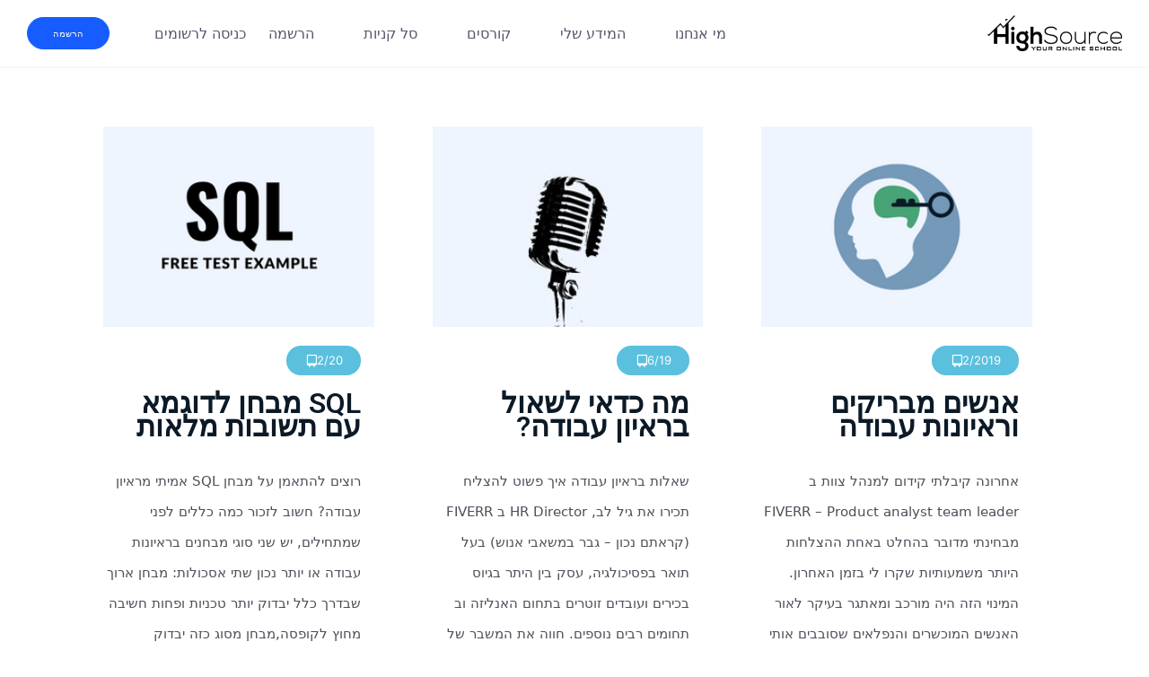

--- FILE ---
content_type: text/html; charset=UTF-8
request_url: https://www.blog-highsrc.com/blog/
body_size: 29709
content:
<!DOCTYPE html>
<html dir="rtl" lang="he-IL">

<head>
	<meta charset="UTF-8">
	<meta name="viewport" content="width=device-width, initial-scale=1">
	<link rel="profile" href="https://gmpg.org/xfn/11">
	<link rel="pingback" href="https://www.blog-highsrc.com/xmlrpc.php">
	<title>Blog &#8211; הייסורס &#8211;  הכנה לראיונות עבודה בתחום הדאטה</title>
<meta name='robots' content='max-image-preview:large' />
<link rel='dns-prefetch' href='//www.googletagmanager.com' />
<link rel='dns-prefetch' href='//fonts.googleapis.com' />
<link rel="alternate" type="application/rss+xml" title="הייסורס -  הכנה לראיונות עבודה בתחום הדאטה &laquo; פיד‏" href="https://www.blog-highsrc.com/feed/" />
<link rel="alternate" type="application/rss+xml" title="הייסורס -  הכנה לראיונות עבודה בתחום הדאטה &laquo; פיד תגובות‏" href="https://www.blog-highsrc.com/comments/feed/" />
<link rel="alternate" title="oEmbed (JSON)" type="application/json+oembed" href="https://www.blog-highsrc.com/wp-json/oembed/1.0/embed?url=https%3A%2F%2Fwww.blog-highsrc.com%2Fblog%2F" />
<link rel="alternate" title="oEmbed (XML)" type="text/xml+oembed" href="https://www.blog-highsrc.com/wp-json/oembed/1.0/embed?url=https%3A%2F%2Fwww.blog-highsrc.com%2Fblog%2F&#038;format=xml" />
<style id='wp-img-auto-sizes-contain-inline-css' type='text/css'>
img:is([sizes=auto i],[sizes^="auto," i]){contain-intrinsic-size:3000px 1500px}
/*# sourceURL=wp-img-auto-sizes-contain-inline-css */
</style>
<style id='wp-emoji-styles-inline-css' type='text/css'>

	img.wp-smiley, img.emoji {
		display: inline !important;
		border: none !important;
		box-shadow: none !important;
		height: 1em !important;
		width: 1em !important;
		margin: 0 0.07em !important;
		vertical-align: -0.1em !important;
		background: none !important;
		padding: 0 !important;
	}
/*# sourceURL=wp-emoji-styles-inline-css */
</style>
<style id='classic-theme-styles-inline-css' type='text/css'>
/*! This file is auto-generated */
.wp-block-button__link{color:#fff;background-color:#32373c;border-radius:9999px;box-shadow:none;text-decoration:none;padding:calc(.667em + 2px) calc(1.333em + 2px);font-size:1.125em}.wp-block-file__button{background:#32373c;color:#fff;text-decoration:none}
/*# sourceURL=/wp-includes/css/classic-themes.min.css */
</style>
<link rel='stylesheet' id='pmpro_frontend_base-css' href='https://www.blog-highsrc.com/wp-content/plugins/paid-memberships-pro/css/frontend/base.css?ver=3.2' type='text/css' media='all' />
<link rel='stylesheet' id='pmpro_frontend_variation_1-css' href='https://www.blog-highsrc.com/wp-content/plugins/paid-memberships-pro/css/frontend/variation_1.css?ver=3.2' type='text/css' media='all' />
<link rel='stylesheet' id='pmpro_frontend_base_rtl-css' href='https://www.blog-highsrc.com/wp-content/plugins/paid-memberships-pro/css/frontend/base-rtl.css?ver=3.2' type='text/css' media='screen' />
<link rel='stylesheet' id='select2-css' href='https://www.blog-highsrc.com/wp-content/plugins/paid-memberships-pro/css/select2.min.css?ver=4.1.0-beta.0' type='text/css' media='screen' />
<link rel='stylesheet' id='tutor-prism-css-css' href='https://www.blog-highsrc.com/wp-content/plugins/tutor-pro/assets/lib/codesample/prism.css?ver=3.1.0' type='text/css' media='all' />
<link rel='stylesheet' id='tutor-pro-front-css' href='https://www.blog-highsrc.com/wp-content/plugins/tutor-pro/assets/css/front.css?ver=3.1.0' type='text/css' media='all' />
<link rel='stylesheet' id='tutor-icon-css' href='https://www.blog-highsrc.com/wp-content/plugins/tutor/assets/css/tutor-icon.min.css?ver=3.1.0' type='text/css' media="print" onload="this.media='all'" />
<link rel='stylesheet' id='tutor-css' href='https://www.blog-highsrc.com/wp-content/plugins/tutor/assets/css/tutor.rtl.min.css?ver=3.1.0' type='text/css' media='all' />
<style id='tutor-inline-css' type='text/css'>

		.tutor-google-meet-meeting.tutor-active .tutor-icon-angle-right {
			display: inline-block;
			transform: rotate(90deg);
		}
		.tutor-google-meet-meeting .tutor-icon-angle-right {
			color: #3e64de;
			font-size: 16px;
		}
/*# sourceURL=tutor-inline-css */
</style>
<link rel='stylesheet' id='tutor-frontend-css' href='https://www.blog-highsrc.com/wp-content/plugins/tutor/assets/css/tutor-front.min.css?ver=3.1.0' type='text/css' media='all' />
<style id='tutor-frontend-inline-css' type='text/css'>
.mce-notification.mce-notification-error{display: none !important;}
:root{--tutor-color-primary:#3e64de;--tutor-color-primary-rgb:62, 100, 222;--tutor-color-primary-hover:#395bca;--tutor-color-primary-hover-rgb:57, 91, 202;--tutor-body-color:#212327;--tutor-body-color-rgb:33, 35, 39;--tutor-border-color:#cdcfd5;--tutor-border-color-rgb:205, 207, 213;--tutor-color-gray:#e3e5eb;--tutor-color-gray-rgb:227, 229, 235;}
/*# sourceURL=tutor-frontend-inline-css */
</style>
<link rel='stylesheet' id='tutor-pn-registrar-css-css' href='https://www.blog-highsrc.com/wp-content/plugins/tutor-pro/addons/tutor-notifications/assets/css/permission.css?ver=3.1.0' type='text/css' media='all' />
<link rel='stylesheet' id='woocommerce-layout-rtl-css' href='https://www.blog-highsrc.com/wp-content/plugins/woocommerce/assets/css/woocommerce-layout-rtl.css?ver=9.3.5' type='text/css' media="print" onload="this.media='all'" />
<link rel='stylesheet' id='woocommerce-smallscreen-rtl-css' href='https://www.blog-highsrc.com/wp-content/plugins/woocommerce/assets/css/woocommerce-smallscreen-rtl.css?ver=9.3.5' type='text/css' media='only screen and (max-width: 768px)' />
<link rel='stylesheet' id='woocommerce-general-rtl-css' href='https://www.blog-highsrc.com/wp-content/plugins/woocommerce/assets/css/woocommerce-rtl.css?ver=9.3.5' type='text/css' media="print" onload="this.media='all'" />
<style id='woocommerce-inline-inline-css' type='text/css'>
.woocommerce form .form-row .required { visibility: visible; }
/*# sourceURL=woocommerce-inline-inline-css */
</style>
<link rel='stylesheet' id='hfe-style-css' href='https://www.blog-highsrc.com/wp-content/plugins/header-footer-elementor/assets/css/header-footer-elementor.css?ver=1.6.26' type='text/css' media='all' />
<link rel='stylesheet' id='elementor-icons-css' href='https://www.blog-highsrc.com/wp-content/plugins/elementor/assets/lib/eicons/css/elementor-icons.min.css?ver=5.30.0' type='text/css' media='all' />
<link rel='stylesheet' id='elementor-frontend-css' href='https://www.blog-highsrc.com/wp-content/plugins/elementor/assets/css/frontend-lite-rtl.min.css?ver=3.23.4' type='text/css' media='all' />
<style id='elementor-frontend-inline-css' type='text/css'>
@-webkit-keyframes ha_fadeIn{0%{opacity:0}to{opacity:1}}@keyframes ha_fadeIn{0%{opacity:0}to{opacity:1}}@-webkit-keyframes ha_zoomIn{0%{opacity:0;-webkit-transform:scale3d(.3,.3,.3);transform:scale3d(.3,.3,.3)}50%{opacity:1}}@keyframes ha_zoomIn{0%{opacity:0;-webkit-transform:scale3d(.3,.3,.3);transform:scale3d(.3,.3,.3)}50%{opacity:1}}@-webkit-keyframes ha_rollIn{0%{opacity:0;-webkit-transform:translate3d(-100%,0,0) rotate3d(0,0,1,-120deg);transform:translate3d(-100%,0,0) rotate3d(0,0,1,-120deg)}to{opacity:1}}@keyframes ha_rollIn{0%{opacity:0;-webkit-transform:translate3d(-100%,0,0) rotate3d(0,0,1,-120deg);transform:translate3d(-100%,0,0) rotate3d(0,0,1,-120deg)}to{opacity:1}}@-webkit-keyframes ha_bounce{0%,20%,53%,to{-webkit-animation-timing-function:cubic-bezier(.215,.61,.355,1);animation-timing-function:cubic-bezier(.215,.61,.355,1)}40%,43%{-webkit-transform:translate3d(0,-30px,0) scaleY(1.1);transform:translate3d(0,-30px,0) scaleY(1.1);-webkit-animation-timing-function:cubic-bezier(.755,.05,.855,.06);animation-timing-function:cubic-bezier(.755,.05,.855,.06)}70%{-webkit-transform:translate3d(0,-15px,0) scaleY(1.05);transform:translate3d(0,-15px,0) scaleY(1.05);-webkit-animation-timing-function:cubic-bezier(.755,.05,.855,.06);animation-timing-function:cubic-bezier(.755,.05,.855,.06)}80%{-webkit-transition-timing-function:cubic-bezier(.215,.61,.355,1);transition-timing-function:cubic-bezier(.215,.61,.355,1);-webkit-transform:translate3d(0,0,0) scaleY(.95);transform:translate3d(0,0,0) scaleY(.95)}90%{-webkit-transform:translate3d(0,-4px,0) scaleY(1.02);transform:translate3d(0,-4px,0) scaleY(1.02)}}@keyframes ha_bounce{0%,20%,53%,to{-webkit-animation-timing-function:cubic-bezier(.215,.61,.355,1);animation-timing-function:cubic-bezier(.215,.61,.355,1)}40%,43%{-webkit-transform:translate3d(0,-30px,0) scaleY(1.1);transform:translate3d(0,-30px,0) scaleY(1.1);-webkit-animation-timing-function:cubic-bezier(.755,.05,.855,.06);animation-timing-function:cubic-bezier(.755,.05,.855,.06)}70%{-webkit-transform:translate3d(0,-15px,0) scaleY(1.05);transform:translate3d(0,-15px,0) scaleY(1.05);-webkit-animation-timing-function:cubic-bezier(.755,.05,.855,.06);animation-timing-function:cubic-bezier(.755,.05,.855,.06)}80%{-webkit-transition-timing-function:cubic-bezier(.215,.61,.355,1);transition-timing-function:cubic-bezier(.215,.61,.355,1);-webkit-transform:translate3d(0,0,0) scaleY(.95);transform:translate3d(0,0,0) scaleY(.95)}90%{-webkit-transform:translate3d(0,-4px,0) scaleY(1.02);transform:translate3d(0,-4px,0) scaleY(1.02)}}@-webkit-keyframes ha_bounceIn{0%,20%,40%,60%,80%,to{-webkit-animation-timing-function:cubic-bezier(.215,.61,.355,1);animation-timing-function:cubic-bezier(.215,.61,.355,1)}0%{opacity:0;-webkit-transform:scale3d(.3,.3,.3);transform:scale3d(.3,.3,.3)}20%{-webkit-transform:scale3d(1.1,1.1,1.1);transform:scale3d(1.1,1.1,1.1)}40%{-webkit-transform:scale3d(.9,.9,.9);transform:scale3d(.9,.9,.9)}60%{opacity:1;-webkit-transform:scale3d(1.03,1.03,1.03);transform:scale3d(1.03,1.03,1.03)}80%{-webkit-transform:scale3d(.97,.97,.97);transform:scale3d(.97,.97,.97)}to{opacity:1}}@keyframes ha_bounceIn{0%,20%,40%,60%,80%,to{-webkit-animation-timing-function:cubic-bezier(.215,.61,.355,1);animation-timing-function:cubic-bezier(.215,.61,.355,1)}0%{opacity:0;-webkit-transform:scale3d(.3,.3,.3);transform:scale3d(.3,.3,.3)}20%{-webkit-transform:scale3d(1.1,1.1,1.1);transform:scale3d(1.1,1.1,1.1)}40%{-webkit-transform:scale3d(.9,.9,.9);transform:scale3d(.9,.9,.9)}60%{opacity:1;-webkit-transform:scale3d(1.03,1.03,1.03);transform:scale3d(1.03,1.03,1.03)}80%{-webkit-transform:scale3d(.97,.97,.97);transform:scale3d(.97,.97,.97)}to{opacity:1}}@-webkit-keyframes ha_flipInX{0%{opacity:0;-webkit-transform:perspective(400px) rotate3d(1,0,0,90deg);transform:perspective(400px) rotate3d(1,0,0,90deg);-webkit-animation-timing-function:ease-in;animation-timing-function:ease-in}40%{-webkit-transform:perspective(400px) rotate3d(1,0,0,-20deg);transform:perspective(400px) rotate3d(1,0,0,-20deg);-webkit-animation-timing-function:ease-in;animation-timing-function:ease-in}60%{opacity:1;-webkit-transform:perspective(400px) rotate3d(1,0,0,10deg);transform:perspective(400px) rotate3d(1,0,0,10deg)}80%{-webkit-transform:perspective(400px) rotate3d(1,0,0,-5deg);transform:perspective(400px) rotate3d(1,0,0,-5deg)}}@keyframes ha_flipInX{0%{opacity:0;-webkit-transform:perspective(400px) rotate3d(1,0,0,90deg);transform:perspective(400px) rotate3d(1,0,0,90deg);-webkit-animation-timing-function:ease-in;animation-timing-function:ease-in}40%{-webkit-transform:perspective(400px) rotate3d(1,0,0,-20deg);transform:perspective(400px) rotate3d(1,0,0,-20deg);-webkit-animation-timing-function:ease-in;animation-timing-function:ease-in}60%{opacity:1;-webkit-transform:perspective(400px) rotate3d(1,0,0,10deg);transform:perspective(400px) rotate3d(1,0,0,10deg)}80%{-webkit-transform:perspective(400px) rotate3d(1,0,0,-5deg);transform:perspective(400px) rotate3d(1,0,0,-5deg)}}@-webkit-keyframes ha_flipInY{0%{opacity:0;-webkit-transform:perspective(400px) rotate3d(0,1,0,90deg);transform:perspective(400px) rotate3d(0,1,0,90deg);-webkit-animation-timing-function:ease-in;animation-timing-function:ease-in}40%{-webkit-transform:perspective(400px) rotate3d(0,1,0,-20deg);transform:perspective(400px) rotate3d(0,1,0,-20deg);-webkit-animation-timing-function:ease-in;animation-timing-function:ease-in}60%{opacity:1;-webkit-transform:perspective(400px) rotate3d(0,1,0,10deg);transform:perspective(400px) rotate3d(0,1,0,10deg)}80%{-webkit-transform:perspective(400px) rotate3d(0,1,0,-5deg);transform:perspective(400px) rotate3d(0,1,0,-5deg)}}@keyframes ha_flipInY{0%{opacity:0;-webkit-transform:perspective(400px) rotate3d(0,1,0,90deg);transform:perspective(400px) rotate3d(0,1,0,90deg);-webkit-animation-timing-function:ease-in;animation-timing-function:ease-in}40%{-webkit-transform:perspective(400px) rotate3d(0,1,0,-20deg);transform:perspective(400px) rotate3d(0,1,0,-20deg);-webkit-animation-timing-function:ease-in;animation-timing-function:ease-in}60%{opacity:1;-webkit-transform:perspective(400px) rotate3d(0,1,0,10deg);transform:perspective(400px) rotate3d(0,1,0,10deg)}80%{-webkit-transform:perspective(400px) rotate3d(0,1,0,-5deg);transform:perspective(400px) rotate3d(0,1,0,-5deg)}}@-webkit-keyframes ha_swing{20%{-webkit-transform:rotate3d(0,0,1,15deg);transform:rotate3d(0,0,1,15deg)}40%{-webkit-transform:rotate3d(0,0,1,-10deg);transform:rotate3d(0,0,1,-10deg)}60%{-webkit-transform:rotate3d(0,0,1,5deg);transform:rotate3d(0,0,1,5deg)}80%{-webkit-transform:rotate3d(0,0,1,-5deg);transform:rotate3d(0,0,1,-5deg)}}@keyframes ha_swing{20%{-webkit-transform:rotate3d(0,0,1,15deg);transform:rotate3d(0,0,1,15deg)}40%{-webkit-transform:rotate3d(0,0,1,-10deg);transform:rotate3d(0,0,1,-10deg)}60%{-webkit-transform:rotate3d(0,0,1,5deg);transform:rotate3d(0,0,1,5deg)}80%{-webkit-transform:rotate3d(0,0,1,-5deg);transform:rotate3d(0,0,1,-5deg)}}@-webkit-keyframes ha_slideInDown{0%{visibility:visible;-webkit-transform:translate3d(0,-100%,0);transform:translate3d(0,-100%,0)}}@keyframes ha_slideInDown{0%{visibility:visible;-webkit-transform:translate3d(0,-100%,0);transform:translate3d(0,-100%,0)}}@-webkit-keyframes ha_slideInUp{0%{visibility:visible;-webkit-transform:translate3d(0,100%,0);transform:translate3d(0,100%,0)}}@keyframes ha_slideInUp{0%{visibility:visible;-webkit-transform:translate3d(0,100%,0);transform:translate3d(0,100%,0)}}@-webkit-keyframes ha_slideInLeft{0%{visibility:visible;-webkit-transform:translate3d(-100%,0,0);transform:translate3d(-100%,0,0)}}@keyframes ha_slideInLeft{0%{visibility:visible;-webkit-transform:translate3d(-100%,0,0);transform:translate3d(-100%,0,0)}}@-webkit-keyframes ha_slideInRight{0%{visibility:visible;-webkit-transform:translate3d(100%,0,0);transform:translate3d(100%,0,0)}}@keyframes ha_slideInRight{0%{visibility:visible;-webkit-transform:translate3d(100%,0,0);transform:translate3d(100%,0,0)}}.ha_fadeIn{-webkit-animation-name:ha_fadeIn;animation-name:ha_fadeIn}.ha_zoomIn{-webkit-animation-name:ha_zoomIn;animation-name:ha_zoomIn}.ha_rollIn{-webkit-animation-name:ha_rollIn;animation-name:ha_rollIn}.ha_bounce{-webkit-transform-origin:center bottom;-ms-transform-origin:center bottom;transform-origin:center bottom;-webkit-animation-name:ha_bounce;animation-name:ha_bounce}.ha_bounceIn{-webkit-animation-name:ha_bounceIn;animation-name:ha_bounceIn;-webkit-animation-duration:.75s;-webkit-animation-duration:calc(var(--animate-duration)*.75);animation-duration:.75s;animation-duration:calc(var(--animate-duration)*.75)}.ha_flipInX,.ha_flipInY{-webkit-animation-name:ha_flipInX;animation-name:ha_flipInX;-webkit-backface-visibility:visible!important;backface-visibility:visible!important}.ha_flipInY{-webkit-animation-name:ha_flipInY;animation-name:ha_flipInY}.ha_swing{-webkit-transform-origin:top center;-ms-transform-origin:top center;transform-origin:top center;-webkit-animation-name:ha_swing;animation-name:ha_swing}.ha_slideInDown{-webkit-animation-name:ha_slideInDown;animation-name:ha_slideInDown}.ha_slideInUp{-webkit-animation-name:ha_slideInUp;animation-name:ha_slideInUp}.ha_slideInLeft{-webkit-animation-name:ha_slideInLeft;animation-name:ha_slideInLeft}.ha_slideInRight{-webkit-animation-name:ha_slideInRight;animation-name:ha_slideInRight}.ha-css-transform-yes{-webkit-transition-duration:var(--ha-tfx-transition-duration, .2s);transition-duration:var(--ha-tfx-transition-duration, .2s);-webkit-transition-property:-webkit-transform;transition-property:transform;transition-property:transform,-webkit-transform;-webkit-transform:translate(var(--ha-tfx-translate-x, 0),var(--ha-tfx-translate-y, 0)) scale(var(--ha-tfx-scale-x, 1),var(--ha-tfx-scale-y, 1)) skew(var(--ha-tfx-skew-x, 0),var(--ha-tfx-skew-y, 0)) rotateX(var(--ha-tfx-rotate-x, 0)) rotateY(var(--ha-tfx-rotate-y, 0)) rotateZ(var(--ha-tfx-rotate-z, 0));transform:translate(var(--ha-tfx-translate-x, 0),var(--ha-tfx-translate-y, 0)) scale(var(--ha-tfx-scale-x, 1),var(--ha-tfx-scale-y, 1)) skew(var(--ha-tfx-skew-x, 0),var(--ha-tfx-skew-y, 0)) rotateX(var(--ha-tfx-rotate-x, 0)) rotateY(var(--ha-tfx-rotate-y, 0)) rotateZ(var(--ha-tfx-rotate-z, 0))}.ha-css-transform-yes:hover{-webkit-transform:translate(var(--ha-tfx-translate-x-hover, var(--ha-tfx-translate-x, 0)),var(--ha-tfx-translate-y-hover, var(--ha-tfx-translate-y, 0))) scale(var(--ha-tfx-scale-x-hover, var(--ha-tfx-scale-x, 1)),var(--ha-tfx-scale-y-hover, var(--ha-tfx-scale-y, 1))) skew(var(--ha-tfx-skew-x-hover, var(--ha-tfx-skew-x, 0)),var(--ha-tfx-skew-y-hover, var(--ha-tfx-skew-y, 0))) rotateX(var(--ha-tfx-rotate-x-hover, var(--ha-tfx-rotate-x, 0))) rotateY(var(--ha-tfx-rotate-y-hover, var(--ha-tfx-rotate-y, 0))) rotateZ(var(--ha-tfx-rotate-z-hover, var(--ha-tfx-rotate-z, 0)));transform:translate(var(--ha-tfx-translate-x-hover, var(--ha-tfx-translate-x, 0)),var(--ha-tfx-translate-y-hover, var(--ha-tfx-translate-y, 0))) scale(var(--ha-tfx-scale-x-hover, var(--ha-tfx-scale-x, 1)),var(--ha-tfx-scale-y-hover, var(--ha-tfx-scale-y, 1))) skew(var(--ha-tfx-skew-x-hover, var(--ha-tfx-skew-x, 0)),var(--ha-tfx-skew-y-hover, var(--ha-tfx-skew-y, 0))) rotateX(var(--ha-tfx-rotate-x-hover, var(--ha-tfx-rotate-x, 0))) rotateY(var(--ha-tfx-rotate-y-hover, var(--ha-tfx-rotate-y, 0))) rotateZ(var(--ha-tfx-rotate-z-hover, var(--ha-tfx-rotate-z, 0)))}.happy-addon>.elementor-widget-container{word-wrap:break-word;overflow-wrap:break-word}.happy-addon>.elementor-widget-container,.happy-addon>.elementor-widget-container *{-webkit-box-sizing:border-box;box-sizing:border-box}.happy-addon p:empty{display:none}.happy-addon .elementor-inline-editing{min-height:auto!important}.happy-addon-pro img{max-width:100%;height:auto;-o-object-fit:cover;object-fit:cover}.ha-screen-reader-text{position:absolute;overflow:hidden;clip:rect(1px,1px,1px,1px);margin:-1px;padding:0;width:1px;height:1px;border:0;word-wrap:normal!important;-webkit-clip-path:inset(50%);clip-path:inset(50%)}.ha-has-bg-overlay>.elementor-widget-container{position:relative;z-index:1}.ha-has-bg-overlay>.elementor-widget-container:before{position:absolute;top:0;left:0;z-index:-1;width:100%;height:100%;content:""}.ha-popup--is-enabled .ha-js-popup,.ha-popup--is-enabled .ha-js-popup img{cursor:-webkit-zoom-in!important;cursor:zoom-in!important}.mfp-wrap .mfp-arrow,.mfp-wrap .mfp-close{background-color:transparent}.mfp-wrap .mfp-arrow:focus,.mfp-wrap .mfp-close:focus{outline-width:thin}.ha-advanced-tooltip-enable{position:relative;cursor:pointer;--ha-tooltip-arrow-color:black;--ha-tooltip-arrow-distance:0}.ha-advanced-tooltip-enable .ha-advanced-tooltip-content{position:absolute;z-index:999;display:none;padding:5px 0;width:120px;height:auto;border-radius:6px;background-color:#000;color:#fff;text-align:center;opacity:0}.ha-advanced-tooltip-enable .ha-advanced-tooltip-content::after{position:absolute;border-width:5px;border-style:solid;content:""}.ha-advanced-tooltip-enable .ha-advanced-tooltip-content.no-arrow::after{visibility:hidden}.ha-advanced-tooltip-enable .ha-advanced-tooltip-content.show{display:inline-block;opacity:1}.ha-advanced-tooltip-enable.ha-advanced-tooltip-top .ha-advanced-tooltip-content,body[data-elementor-device-mode=tablet] .ha-advanced-tooltip-enable.ha-advanced-tooltip-tablet-top .ha-advanced-tooltip-content{top:unset;right:0;bottom:calc(101% + var(--ha-tooltip-arrow-distance));left:0;margin:0 auto}.ha-advanced-tooltip-enable.ha-advanced-tooltip-top .ha-advanced-tooltip-content::after,body[data-elementor-device-mode=tablet] .ha-advanced-tooltip-enable.ha-advanced-tooltip-tablet-top .ha-advanced-tooltip-content::after{top:100%;right:unset;bottom:unset;left:50%;border-color:var(--ha-tooltip-arrow-color) transparent transparent transparent;-webkit-transform:translateX(-50%);-ms-transform:translateX(-50%);transform:translateX(-50%)}.ha-advanced-tooltip-enable.ha-advanced-tooltip-bottom .ha-advanced-tooltip-content,body[data-elementor-device-mode=tablet] .ha-advanced-tooltip-enable.ha-advanced-tooltip-tablet-bottom .ha-advanced-tooltip-content{top:calc(101% + var(--ha-tooltip-arrow-distance));right:0;bottom:unset;left:0;margin:0 auto}.ha-advanced-tooltip-enable.ha-advanced-tooltip-bottom .ha-advanced-tooltip-content::after,body[data-elementor-device-mode=tablet] .ha-advanced-tooltip-enable.ha-advanced-tooltip-tablet-bottom .ha-advanced-tooltip-content::after{top:unset;right:unset;bottom:100%;left:50%;border-color:transparent transparent var(--ha-tooltip-arrow-color) transparent;-webkit-transform:translateX(-50%);-ms-transform:translateX(-50%);transform:translateX(-50%)}.ha-advanced-tooltip-enable.ha-advanced-tooltip-left .ha-advanced-tooltip-content,body[data-elementor-device-mode=tablet] .ha-advanced-tooltip-enable.ha-advanced-tooltip-tablet-left .ha-advanced-tooltip-content{top:50%;right:calc(101% + var(--ha-tooltip-arrow-distance));bottom:unset;left:unset;-webkit-transform:translateY(-50%);-ms-transform:translateY(-50%);transform:translateY(-50%)}.ha-advanced-tooltip-enable.ha-advanced-tooltip-left .ha-advanced-tooltip-content::after,body[data-elementor-device-mode=tablet] .ha-advanced-tooltip-enable.ha-advanced-tooltip-tablet-left .ha-advanced-tooltip-content::after{top:50%;right:unset;bottom:unset;left:100%;border-color:transparent transparent transparent var(--ha-tooltip-arrow-color);-webkit-transform:translateY(-50%);-ms-transform:translateY(-50%);transform:translateY(-50%)}.ha-advanced-tooltip-enable.ha-advanced-tooltip-right .ha-advanced-tooltip-content,body[data-elementor-device-mode=tablet] .ha-advanced-tooltip-enable.ha-advanced-tooltip-tablet-right .ha-advanced-tooltip-content{top:50%;right:unset;bottom:unset;left:calc(101% + var(--ha-tooltip-arrow-distance));-webkit-transform:translateY(-50%);-ms-transform:translateY(-50%);transform:translateY(-50%)}.ha-advanced-tooltip-enable.ha-advanced-tooltip-right .ha-advanced-tooltip-content::after,body[data-elementor-device-mode=tablet] .ha-advanced-tooltip-enable.ha-advanced-tooltip-tablet-right .ha-advanced-tooltip-content::after{top:50%;right:100%;bottom:unset;left:unset;border-color:transparent var(--ha-tooltip-arrow-color) transparent transparent;-webkit-transform:translateY(-50%);-ms-transform:translateY(-50%);transform:translateY(-50%)}body[data-elementor-device-mode=mobile] .ha-advanced-tooltip-enable.ha-advanced-tooltip-mobile-top .ha-advanced-tooltip-content{top:unset;right:0;bottom:calc(101% + var(--ha-tooltip-arrow-distance));left:0;margin:0 auto}body[data-elementor-device-mode=mobile] .ha-advanced-tooltip-enable.ha-advanced-tooltip-mobile-top .ha-advanced-tooltip-content::after{top:100%;right:unset;bottom:unset;left:50%;border-color:var(--ha-tooltip-arrow-color) transparent transparent transparent;-webkit-transform:translateX(-50%);-ms-transform:translateX(-50%);transform:translateX(-50%)}body[data-elementor-device-mode=mobile] .ha-advanced-tooltip-enable.ha-advanced-tooltip-mobile-bottom .ha-advanced-tooltip-content{top:calc(101% + var(--ha-tooltip-arrow-distance));right:0;bottom:unset;left:0;margin:0 auto}body[data-elementor-device-mode=mobile] .ha-advanced-tooltip-enable.ha-advanced-tooltip-mobile-bottom .ha-advanced-tooltip-content::after{top:unset;right:unset;bottom:100%;left:50%;border-color:transparent transparent var(--ha-tooltip-arrow-color) transparent;-webkit-transform:translateX(-50%);-ms-transform:translateX(-50%);transform:translateX(-50%)}body[data-elementor-device-mode=mobile] .ha-advanced-tooltip-enable.ha-advanced-tooltip-mobile-left .ha-advanced-tooltip-content{top:50%;right:calc(101% + var(--ha-tooltip-arrow-distance));bottom:unset;left:unset;-webkit-transform:translateY(-50%);-ms-transform:translateY(-50%);transform:translateY(-50%)}body[data-elementor-device-mode=mobile] .ha-advanced-tooltip-enable.ha-advanced-tooltip-mobile-left .ha-advanced-tooltip-content::after{top:50%;right:unset;bottom:unset;left:100%;border-color:transparent transparent transparent var(--ha-tooltip-arrow-color);-webkit-transform:translateY(-50%);-ms-transform:translateY(-50%);transform:translateY(-50%)}body[data-elementor-device-mode=mobile] .ha-advanced-tooltip-enable.ha-advanced-tooltip-mobile-right .ha-advanced-tooltip-content{top:50%;right:unset;bottom:unset;left:calc(101% + var(--ha-tooltip-arrow-distance));-webkit-transform:translateY(-50%);-ms-transform:translateY(-50%);transform:translateY(-50%)}body[data-elementor-device-mode=mobile] .ha-advanced-tooltip-enable.ha-advanced-tooltip-mobile-right .ha-advanced-tooltip-content::after{top:50%;right:100%;bottom:unset;left:unset;border-color:transparent var(--ha-tooltip-arrow-color) transparent transparent;-webkit-transform:translateY(-50%);-ms-transform:translateY(-50%);transform:translateY(-50%)}body.elementor-editor-active .happy-addon.ha-gravityforms .gform_wrapper{display:block!important}.ha-scroll-to-top-wrap.ha-scroll-to-top-hide{display:none}.ha-scroll-to-top-wrap.edit-mode,.ha-scroll-to-top-wrap.single-page-off{display:none!important}.ha-scroll-to-top-button{position:fixed;right:15px;bottom:15px;z-index:9999;display:-webkit-box;display:-webkit-flex;display:-ms-flexbox;display:flex;-webkit-box-align:center;-webkit-align-items:center;align-items:center;-ms-flex-align:center;-webkit-box-pack:center;-ms-flex-pack:center;-webkit-justify-content:center;justify-content:center;width:50px;height:50px;border-radius:50px;background-color:#5636d1;color:#fff;text-align:center;opacity:1;cursor:pointer;-webkit-transition:all .3s;transition:all .3s}.ha-scroll-to-top-button i{color:#fff;font-size:16px}.ha-scroll-to-top-button:hover{background-color:#e2498a}
/*# sourceURL=elementor-frontend-inline-css */
</style>
<link rel='stylesheet' id='swiper-css' href='https://www.blog-highsrc.com/wp-content/plugins/elementor/assets/lib/swiper/v8/css/swiper.min.css?ver=8.4.5' type='text/css' media='all' />
<link rel='stylesheet' id='elementor-post-371-css' href='https://www.blog-highsrc.com/wp-content/uploads/elementor/css/post-371.css?ver=1728285374' type='text/css' media='all' />
<link rel='stylesheet' id='elementor-pro-css' href='https://www.blog-highsrc.com/wp-content/plugins/elementor-pro/assets/css/frontend-lite-rtl.min.css?ver=3.20.0' type='text/css' media='all' />
<link rel='stylesheet' id='elementor-post-459-css' href='https://www.blog-highsrc.com/wp-content/uploads/elementor/css/post-459.css?ver=1727331966' type='text/css' media='all' />
<link rel='stylesheet' id='gfonts-css' href='https://fonts.googleapis.com/css2?family=Inter%3Awght%40100%3B300%3B400%3B500%3B700%3B900&#038;display=swap&#038;ver=1.2.0' type='text/css' media="print" onload="this.media='all'" />
<link rel='stylesheet' id='gfonts-heading-css' href='https://fonts.googleapis.com/css2?family=Poppins%3Awght%40100%3B300%3B400%3B500%3B700%3B900&#038;display=swap&#038;ver=1.2.0' type='text/css' media="print" onload="this.media='all'" />
<link rel='stylesheet' id='main-css' href='https://www.blog-highsrc.com/wp-content/themes/tutorstarter/assets/dist/css/style.min.css?ver=1.2.0' type='text/css' media='all' />
<style id='main-inline-css' type='text/css'>

			:root {
				--default-color: #ffffff;
				--body-font: Inter;
				--heading-font: Poppins;
				--link-color: #0a083b;
				--body-bg-color: #ffffff;
				--cart-color: #1950D1;
				--cart-color-trans: #ffffff;
				--cta-text-color: #ffffff;
				--cta-text-color-trans: #ffffff;
				--body-text-color: #57586e;
				--cta-font-weight: 300;
				--cta-font-transform: none;
				--cta-font-lineheight: 1em;
				--cta-font-lineheight-tablet: 1.2em;
				--cta-font-lineheight-mobile: 1.2em;
				--menu-link-color: #57586E;
				--menu-link-color-trans: #ffffff;
				--body-font-weight: 400;
				--h1-font-weight: 700;
				--h2-font-weight: 700;
				--h3-font-weight: 700;
				--h4-font-weight: 700;
				--h5-font-weight: 700;
				--h6-font-weight: 700;
				--h1-text-transform: none;
				--h2-text-transform: none;
				--h3-text-transform: none;
				--h4-text-transform: none;
				--h5-text-transform: none;
				--h6-text-transform: none;
				--primary-menu-bg-color: #ffffff;
				--sticky-menu-bg-color: rgba(4, 42, 132, 0.7);
				--cta-background-color: #175cff;
				--cta-background-color-trans: rgba(23,92,255,1);
				--cta-border-color: #175cff;
				--cta-border-color-trans: #175cff;
				--cta-border-width: 1px;
				--cta-border-radius: 40px;
				--cta-font-size: 10px;
				--header-font-weight: 400;
				--header-font-transform: none;
				--header-font-lineheight: 1.2em;
				--header-font-lineheight-tablet: 1.2em;
				--header-font-lineheight-mobile: 1.2em;
				--body-text-transform: none;
				--body-font-size: 16px;
				--h1-font-size: 70px;
				--h1-font-size-tablet: 48px;
				--h1-font-size-mobile: 48px;
				--h2-font-size: 48px;
				--h2-font-size-tablet: 32px;
				--h2-font-size-mobile: 32px;
				--h3-font-size: 32px;
				--h3-font-size-tablet: 28px;
				--h3-font-size-mobile: 28px;
				--h4-font-size: 28px;
				--h4-font-size-tablet: 24px;
				--h4-font-size-mobile: 24px;
				--h5-font-size: 18px;
				--h5-font-size-tablet: 18px;
				--h5-font-size-mobile: 18px;
				--h6-font-size: 16px;
				--h6-font-size-tablet: 17px;
				--h6-font-size-mobile: 17px;
				--active-menu-color: #175cff;
				--active-menu-color-trans: #ffffff;
				--cta-font-size-tablet: 13px;
				--cta-font-size-mobile: 13px;
				--header-font-size: 16px;
				--body-font-size-mobile: 13px;
				--body-font-size-tablet: 13px;
				--footer-bottom-bg-color: #1e1e2c;
				--footer-widget-bg-color: #1e1e2c;
				--header-font-size-tablet: 13px;
				--header-font-size-mobile: 13px;
				--footer-bottom-text-color: #ffffff;
				--widget-title-font-weight: 700;
				--widget-title-text-transform: none;
				--footer-widget-text-color: #ffffff;
				--body-font-lineheight: 1.7em;
				--h1-font-lineheight: 2.5em;
				--h1-font-lineheight-tablet: 2.5em;
				--h1-font-lineheight-mobile: 2.5em;
				--h2-font-lineheight: 2em;
				--h2-font-lineheight-tablet: 2em;
				--h2-font-lineheight-mobile: 2em;
				--h3-font-lineheight: 1.8em;
				--h3-font-lineheight-tablet: 1.8em;
				--h3-font-lineheight-mobile: 1.8em;
				--h4-font-lineheight: 1.7em;
				--h4-font-lineheight-tablet: 1.7em;
				--h4-font-lineheight-mobile: 1.7em;
				--h5-font-lineheight: 1.6em;
				--h5-font-lineheight-tablet: 1.6em;
				--h5-font-lineheight-mobile: 1.6em;
				--h6-font-lineheight: 1.5em;
				--h6-font-lineheight-tablet: 1.5em;
				--h6-font-lineheight-mobile: 1.5em;
				--body-font-lineheight-tablet: 1.5em;
				--body-font-lineheight-mobile: 1.5em;
				--widget-title-font-size: 18px;
				--widget-title-font-size-tablet: 16px;
				--widget-title-font-size-mobile: 16px;
				--widget-title-line-height: 1.78em;
				--widget-title-line-height-tablet: 1.7em;
				--widget-title-line-height-mobile: 1.7em;
				--widget-text-font-weight: 400;
				--widget-text-transform: none;
				--widget-text-font-size: 18px;
				--widget-text-font-size-tablet: 16px;
				--widget-text-font-size-mobile: 16px;
				--widget-text-line-height: 2em;
				--widget-text-line-height-tablet: 1.7em;
				--widget-text-line-height-mobile: 1.7em;
			}
        
/*# sourceURL=main-inline-css */
</style>
<link rel='stylesheet' id='my-theme-rtl-css' href='https://www.blog-highsrc.com/wp-content/themes/tutorstarter/rtl.css?ver=1.2.0' type='text/css' media='all' />
<link rel='stylesheet' id='user-registration-general-css-css' href='https://www.blog-highsrc.com/wp-content/plugins/user-registration/assets/css/user-registration.css?ver=3.3.3' type='text/css' media='all' />
<link rel='stylesheet' id='elementor-post-2983-css' href='https://www.blog-highsrc.com/wp-content/uploads/elementor/css/post-2983.css?ver=1725955930' type='text/css' media='all' />
<link rel='stylesheet' id='happy-icons-css' href='https://www.blog-highsrc.com/wp-content/plugins/happy-elementor-addons/assets/fonts/style.min.css?ver=3.12.2' type='text/css' media='all' />
<link rel='stylesheet' id='font-awesome-css' href='https://www.blog-highsrc.com/wp-content/plugins/elementor/assets/lib/font-awesome/css/font-awesome.min.css?ver=4.7.0' type='text/css' media='all' />
<link rel='stylesheet' id='font-awesome-4-shim-css' href='https://www.blog-highsrc.com/wp-content/plugins/tutor-lms-elementor-addons/assets/css/font-awesome.min.css?ver=3.0.0' type='text/css' media='all' />
<link rel='stylesheet' id='slick-css-css' href='https://www.blog-highsrc.com/wp-content/plugins/tutor-lms-elementor-addons/assets/css/slick.min.css?ver=3.0.0' type='text/css' media='all' />
<link rel='stylesheet' id='slick-theme-css-css' href='https://www.blog-highsrc.com/wp-content/plugins/tutor-lms-elementor-addons/assets/css/slick-theme.css?ver=3.0.0' type='text/css' media='all' />
<link rel='stylesheet' id='tutor-elementor-css-css' href='https://www.blog-highsrc.com/wp-content/plugins/tutor-lms-elementor-addons/assets/css/tutor-elementor.min.css?ver=3.0.0' type='text/css' media='all' />
<link rel='stylesheet' id='google-fonts-1-css' href='https://fonts.googleapis.com/css?family=Roboto%3A100%2C100italic%2C200%2C200italic%2C300%2C300italic%2C400%2C400italic%2C500%2C500italic%2C600%2C600italic%2C700%2C700italic%2C800%2C800italic%2C900%2C900italic%7CRoboto+Slab%3A100%2C100italic%2C200%2C200italic%2C300%2C300italic%2C400%2C400italic%2C500%2C500italic%2C600%2C600italic%2C700%2C700italic%2C800%2C800italic%2C900%2C900italic&#038;display=auto&#038;subset=hebrew&#038;ver=6.9' type='text/css' media='all' />
<link rel='stylesheet' id='elementor-icons-shared-0-css' href='https://www.blog-highsrc.com/wp-content/plugins/elementor/assets/lib/font-awesome/css/fontawesome.min.css?ver=5.15.3' type='text/css' media='all' />
<link rel='stylesheet' id='elementor-icons-fa-regular-css' href='https://www.blog-highsrc.com/wp-content/plugins/elementor/assets/lib/font-awesome/css/regular.min.css?ver=5.15.3' type='text/css' media='all' />
<link rel="preconnect" href="https://fonts.gstatic.com/" crossorigin><script type="text/javascript" src="https://www.blog-highsrc.com/wp-includes/js/jquery/jquery.min.js?ver=3.7.1" id="jquery-core-js"></script>
<script type="text/javascript" src="https://www.blog-highsrc.com/wp-includes/js/jquery/jquery-migrate.min.js?ver=3.4.1" id="jquery-migrate-js"></script>
<script type="text/javascript" src="https://www.blog-highsrc.com/wp-content/plugins/paid-memberships-pro/js/select2.min.js?ver=4.1.0-beta.0" id="select2-js" defer="defer" data-wp-strategy="defer"></script>
<script type="text/javascript" src="https://www.blog-highsrc.com/wp-content/plugins/woocommerce/assets/js/jquery-blockui/jquery.blockUI.min.js?ver=2.7.0-wc.9.3.5" id="jquery-blockui-js" defer="defer" data-wp-strategy="defer"></script>
<script type="text/javascript" id="wc-add-to-cart-js-extra">
/* <![CDATA[ */
var wc_add_to_cart_params = {"ajax_url":"/wp-admin/admin-ajax.php","wc_ajax_url":"/?wc-ajax=%%endpoint%%","i18n_view_cart":"View cart","cart_url":"https://www.blog-highsrc.com/cart/","is_cart":"","cart_redirect_after_add":"no"};
//# sourceURL=wc-add-to-cart-js-extra
/* ]]> */
</script>
<script type="text/javascript" src="https://www.blog-highsrc.com/wp-content/plugins/woocommerce/assets/js/frontend/add-to-cart.min.js?ver=9.3.5" id="wc-add-to-cart-js" defer="defer" data-wp-strategy="defer"></script>
<script type="text/javascript" src="https://www.blog-highsrc.com/wp-content/plugins/woocommerce/assets/js/js-cookie/js.cookie.min.js?ver=2.1.4-wc.9.3.5" id="js-cookie-js" defer="defer" data-wp-strategy="defer"></script>
<script type="text/javascript" id="woocommerce-js-extra">
/* <![CDATA[ */
var woocommerce_params = {"ajax_url":"/wp-admin/admin-ajax.php","wc_ajax_url":"/?wc-ajax=%%endpoint%%"};
//# sourceURL=woocommerce-js-extra
/* ]]> */
</script>
<script type="text/javascript" src="https://www.blog-highsrc.com/wp-content/plugins/woocommerce/assets/js/frontend/woocommerce.min.js?ver=9.3.5" id="woocommerce-js" defer="defer" data-wp-strategy="defer"></script>

<!-- Google tag (gtag.js) snippet added by Site Kit -->
<!-- Google Analytics snippet added by Site Kit -->
<script type="text/javascript" src="https://www.googletagmanager.com/gtag/js?id=G-P72DE0WB4F" id="google_gtagjs-js" async></script>
<script type="text/javascript" id="google_gtagjs-js-after">
/* <![CDATA[ */
window.dataLayer = window.dataLayer || [];function gtag(){dataLayer.push(arguments);}
gtag("set","linker",{"domains":["www.blog-highsrc.com"]});
gtag("js", new Date());
gtag("set", "developer_id.dZTNiMT", true);
gtag("config", "G-P72DE0WB4F");
//# sourceURL=google_gtagjs-js-after
/* ]]> */
</script>
<script type="text/javascript" src="https://www.blog-highsrc.com/wp-content/plugins/happy-elementor-addons/assets/vendor/dom-purify/purify.min.js?ver=3.1.6" id="dom-purify-js"></script>
<script type="text/javascript" src="https://www.blog-highsrc.com/wp-content/plugins/tutor-lms-elementor-addons/assets/js/slick.min.js?ver=3.0.0" id="etlms-slick-library-js"></script>
<script type="text/javascript" id="tutor-elementor-js-js-extra">
/* <![CDATA[ */
var tutorElementorData = {"is_sidebar_sticky":""};
//# sourceURL=tutor-elementor-js-js-extra
/* ]]> */
</script>
<script type="text/javascript" id="tutor-elementor-js-js-before">
/* <![CDATA[ */
const etlmsUtility = {"is_editor_mode":false}
//# sourceURL=tutor-elementor-js-js-before
/* ]]> */
</script>
<script type="text/javascript" src="https://www.blog-highsrc.com/wp-content/plugins/tutor-lms-elementor-addons/assets/js/tutor-elementor.js?ver=3.0.0" id="tutor-elementor-js-js"></script>
<link rel="https://api.w.org/" href="https://www.blog-highsrc.com/wp-json/" /><link rel="alternate" title="JSON" type="application/json" href="https://www.blog-highsrc.com/wp-json/wp/v2/pages/459" /><link rel="EditURI" type="application/rsd+xml" title="RSD" href="https://www.blog-highsrc.com/xmlrpc.php?rsd" />
<link rel="stylesheet" href="https://www.blog-highsrc.com/wp-content/themes/tutorstarter/rtl.css" type="text/css" media="screen" /><meta name="generator" content="WordPress 6.9" />
<meta name="generator" content="TutorLMS 3.1.0" />
<meta name="generator" content="WooCommerce 9.3.5" />
<link rel="canonical" href="https://www.blog-highsrc.com/blog/" />
<link rel='shortlink' href='https://www.blog-highsrc.com/?p=459' />
<meta name="generator" content="Site Kit by Google 1.170.0" /><style id="pmpro_colors">:root {
	--pmpro--color--base: #ffffff;
	--pmpro--color--contrast: #222222;
	--pmpro--color--accent: #0c3d54;
	--pmpro--color--accent--variation: hsl( 199,75%,28.5% );
	--pmpro--color--border--variation: hsl( 0,0%,91% );
}</style>	<noscript><style>.woocommerce-product-gallery{ opacity: 1 !important; }</style></noscript>
	
<!-- Google AdSense meta tags added by Site Kit -->
<meta name="google-adsense-platform-account" content="ca-host-pub-2644536267352236">
<meta name="google-adsense-platform-domain" content="sitekit.withgoogle.com">
<!-- End Google AdSense meta tags added by Site Kit -->
<meta name="generator" content="Elementor 3.23.4; features: e_optimized_css_loading, additional_custom_breakpoints, e_lazyload; settings: css_print_method-external, google_font-enabled, font_display-auto">
<style type="text/css">.recentcomments a{display:inline !important;padding:0 !important;margin:0 !important;}</style>			<style>
				.e-con.e-parent:nth-of-type(n+4):not(.e-lazyloaded):not(.e-no-lazyload),
				.e-con.e-parent:nth-of-type(n+4):not(.e-lazyloaded):not(.e-no-lazyload) * {
					background-image: none !important;
				}
				@media screen and (max-height: 1024px) {
					.e-con.e-parent:nth-of-type(n+3):not(.e-lazyloaded):not(.e-no-lazyload),
					.e-con.e-parent:nth-of-type(n+3):not(.e-lazyloaded):not(.e-no-lazyload) * {
						background-image: none !important;
					}
				}
				@media screen and (max-height: 640px) {
					.e-con.e-parent:nth-of-type(n+2):not(.e-lazyloaded):not(.e-no-lazyload),
					.e-con.e-parent:nth-of-type(n+2):not(.e-lazyloaded):not(.e-no-lazyload) * {
						background-image: none !important;
					}
				}
			</style>
			<style class='wp-fonts-local' type='text/css'>
@font-face{font-family:Inter;font-style:normal;font-weight:300 900;font-display:fallback;src:url('https://www.blog-highsrc.com/wp-content/plugins/woocommerce/assets/fonts/Inter-VariableFont_slnt,wght.woff2') format('woff2');font-stretch:normal;}
@font-face{font-family:Cardo;font-style:normal;font-weight:400;font-display:fallback;src:url('https://www.blog-highsrc.com/wp-content/plugins/woocommerce/assets/fonts/cardo_normal_400.woff2') format('woff2');}
</style>
<link rel="icon" href="https://www.blog-highsrc.com/wp-content/uploads/2024/10/cropped-A0049055_orderMock_09011003_4-1-32x32.png" sizes="32x32" />
<link rel="icon" href="https://www.blog-highsrc.com/wp-content/uploads/2024/10/cropped-A0049055_orderMock_09011003_4-1-192x192.png" sizes="192x192" />
<link rel="apple-touch-icon" href="https://www.blog-highsrc.com/wp-content/uploads/2024/10/cropped-A0049055_orderMock_09011003_4-1-180x180.png" />
<meta name="msapplication-TileImage" content="https://www.blog-highsrc.com/wp-content/uploads/2024/10/cropped-A0049055_orderMock_09011003_4-1-270x270.png" />
		<style type="text/css" id="wp-custom-css">
			/* Change the direction of the password field container */
.tutor-password-field {
  direction: ltr;
}

/* Align the input text to the left */
.tutor-password-field input {
  text-align: right;
}

/* Align the label text to the left */
.tutor-password-field label {
  display: block;
  text-align: right;
}

/* If needed, flip the show/hide password button */
.tutor-password-field .show-hide-btn {
  right: auto;
  left: 0;
}
.navbar.navbar-right.full-width img {
    width: 150px; /* Adjust this value to your desired size */
    height: auto; /* Maintains aspect ratio */
}		</style>
		<style id="wpforms-css-vars-root">
				:root {
					--wpforms-field-border-radius: 3px;
--wpforms-field-background-color: #ffffff;
--wpforms-field-border-color: rgba( 0, 0, 0, 0.25 );
--wpforms-field-text-color: rgba( 0, 0, 0, 0.7 );
--wpforms-label-color: rgba( 0, 0, 0, 0.85 );
--wpforms-label-sublabel-color: rgba( 0, 0, 0, 0.55 );
--wpforms-label-error-color: #d63637;
--wpforms-button-border-radius: 3px;
--wpforms-button-background-color: #066aab;
--wpforms-button-text-color: #ffffff;
--wpforms-page-break-color: #066aab;
--wpforms-field-size-input-height: 43px;
--wpforms-field-size-input-spacing: 15px;
--wpforms-field-size-font-size: 16px;
--wpforms-field-size-line-height: 19px;
--wpforms-field-size-padding-h: 14px;
--wpforms-field-size-checkbox-size: 16px;
--wpforms-field-size-sublabel-spacing: 5px;
--wpforms-field-size-icon-size: 1;
--wpforms-label-size-font-size: 16px;
--wpforms-label-size-line-height: 19px;
--wpforms-label-size-sublabel-font-size: 14px;
--wpforms-label-size-sublabel-line-height: 17px;
--wpforms-button-size-font-size: 17px;
--wpforms-button-size-height: 41px;
--wpforms-button-size-padding-h: 15px;
--wpforms-button-size-margin-top: 10px;

				}
			</style><style id='wp-block-social-links-inline-css' type='text/css'>
.wp-block-social-links{background:none;box-sizing:border-box;margin-right:0;padding-left:0;padding-right:0;text-indent:0}.wp-block-social-links .wp-social-link a,.wp-block-social-links .wp-social-link a:hover{border-bottom:0;box-shadow:none;text-decoration:none}.wp-block-social-links .wp-social-link svg{height:1em;width:1em}.wp-block-social-links .wp-social-link span:not(.screen-reader-text){font-size:.65em;margin-left:.5em;margin-right:.5em}.wp-block-social-links.has-small-icon-size{font-size:16px}.wp-block-social-links,.wp-block-social-links.has-normal-icon-size{font-size:24px}.wp-block-social-links.has-large-icon-size{font-size:36px}.wp-block-social-links.has-huge-icon-size{font-size:48px}.wp-block-social-links.aligncenter{display:flex;justify-content:center}.wp-block-social-links.alignright{justify-content:flex-end}.wp-block-social-link{border-radius:9999px;display:block}@media not (prefers-reduced-motion){.wp-block-social-link{transition:transform .1s ease}}.wp-block-social-link{height:auto}.wp-block-social-link a{align-items:center;display:flex;line-height:0}.wp-block-social-link:hover{transform:scale(1.1)}.wp-block-social-links .wp-block-social-link.wp-social-link{display:inline-block;margin:0;padding:0}.wp-block-social-links .wp-block-social-link.wp-social-link .wp-block-social-link-anchor,.wp-block-social-links .wp-block-social-link.wp-social-link .wp-block-social-link-anchor svg,.wp-block-social-links .wp-block-social-link.wp-social-link .wp-block-social-link-anchor:active,.wp-block-social-links .wp-block-social-link.wp-social-link .wp-block-social-link-anchor:hover,.wp-block-social-links .wp-block-social-link.wp-social-link .wp-block-social-link-anchor:visited{color:currentColor;fill:currentColor}:where(.wp-block-social-links:not(.is-style-logos-only)) .wp-social-link{background-color:#f0f0f0;color:#444}:where(.wp-block-social-links:not(.is-style-logos-only)) .wp-social-link-amazon{background-color:#f90;color:#fff}:where(.wp-block-social-links:not(.is-style-logos-only)) .wp-social-link-bandcamp{background-color:#1ea0c3;color:#fff}:where(.wp-block-social-links:not(.is-style-logos-only)) .wp-social-link-behance{background-color:#0757fe;color:#fff}:where(.wp-block-social-links:not(.is-style-logos-only)) .wp-social-link-bluesky{background-color:#0a7aff;color:#fff}:where(.wp-block-social-links:not(.is-style-logos-only)) .wp-social-link-codepen{background-color:#1e1f26;color:#fff}:where(.wp-block-social-links:not(.is-style-logos-only)) .wp-social-link-deviantart{background-color:#02e49b;color:#fff}:where(.wp-block-social-links:not(.is-style-logos-only)) .wp-social-link-discord{background-color:#5865f2;color:#fff}:where(.wp-block-social-links:not(.is-style-logos-only)) .wp-social-link-dribbble{background-color:#e94c89;color:#fff}:where(.wp-block-social-links:not(.is-style-logos-only)) .wp-social-link-dropbox{background-color:#4280ff;color:#fff}:where(.wp-block-social-links:not(.is-style-logos-only)) .wp-social-link-etsy{background-color:#f45800;color:#fff}:where(.wp-block-social-links:not(.is-style-logos-only)) .wp-social-link-facebook{background-color:#0866ff;color:#fff}:where(.wp-block-social-links:not(.is-style-logos-only)) .wp-social-link-fivehundredpx{background-color:#000;color:#fff}:where(.wp-block-social-links:not(.is-style-logos-only)) .wp-social-link-flickr{background-color:#0461dd;color:#fff}:where(.wp-block-social-links:not(.is-style-logos-only)) .wp-social-link-foursquare{background-color:#e65678;color:#fff}:where(.wp-block-social-links:not(.is-style-logos-only)) .wp-social-link-github{background-color:#24292d;color:#fff}:where(.wp-block-social-links:not(.is-style-logos-only)) .wp-social-link-goodreads{background-color:#eceadd;color:#382110}:where(.wp-block-social-links:not(.is-style-logos-only)) .wp-social-link-google{background-color:#ea4434;color:#fff}:where(.wp-block-social-links:not(.is-style-logos-only)) .wp-social-link-gravatar{background-color:#1d4fc4;color:#fff}:where(.wp-block-social-links:not(.is-style-logos-only)) .wp-social-link-instagram{background-color:#f00075;color:#fff}:where(.wp-block-social-links:not(.is-style-logos-only)) .wp-social-link-lastfm{background-color:#e21b24;color:#fff}:where(.wp-block-social-links:not(.is-style-logos-only)) .wp-social-link-linkedin{background-color:#0d66c2;color:#fff}:where(.wp-block-social-links:not(.is-style-logos-only)) .wp-social-link-mastodon{background-color:#3288d4;color:#fff}:where(.wp-block-social-links:not(.is-style-logos-only)) .wp-social-link-medium{background-color:#000;color:#fff}:where(.wp-block-social-links:not(.is-style-logos-only)) .wp-social-link-meetup{background-color:#f6405f;color:#fff}:where(.wp-block-social-links:not(.is-style-logos-only)) .wp-social-link-patreon{background-color:#000;color:#fff}:where(.wp-block-social-links:not(.is-style-logos-only)) .wp-social-link-pinterest{background-color:#e60122;color:#fff}:where(.wp-block-social-links:not(.is-style-logos-only)) .wp-social-link-pocket{background-color:#ef4155;color:#fff}:where(.wp-block-social-links:not(.is-style-logos-only)) .wp-social-link-reddit{background-color:#ff4500;color:#fff}:where(.wp-block-social-links:not(.is-style-logos-only)) .wp-social-link-skype{background-color:#0478d7;color:#fff}:where(.wp-block-social-links:not(.is-style-logos-only)) .wp-social-link-snapchat{background-color:#fefc00;color:#fff;stroke:#000}:where(.wp-block-social-links:not(.is-style-logos-only)) .wp-social-link-soundcloud{background-color:#ff5600;color:#fff}:where(.wp-block-social-links:not(.is-style-logos-only)) .wp-social-link-spotify{background-color:#1bd760;color:#fff}:where(.wp-block-social-links:not(.is-style-logos-only)) .wp-social-link-telegram{background-color:#2aabee;color:#fff}:where(.wp-block-social-links:not(.is-style-logos-only)) .wp-social-link-threads{background-color:#000;color:#fff}:where(.wp-block-social-links:not(.is-style-logos-only)) .wp-social-link-tiktok{background-color:#000;color:#fff}:where(.wp-block-social-links:not(.is-style-logos-only)) .wp-social-link-tumblr{background-color:#011835;color:#fff}:where(.wp-block-social-links:not(.is-style-logos-only)) .wp-social-link-twitch{background-color:#6440a4;color:#fff}:where(.wp-block-social-links:not(.is-style-logos-only)) .wp-social-link-twitter{background-color:#1da1f2;color:#fff}:where(.wp-block-social-links:not(.is-style-logos-only)) .wp-social-link-vimeo{background-color:#1eb7ea;color:#fff}:where(.wp-block-social-links:not(.is-style-logos-only)) .wp-social-link-vk{background-color:#4680c2;color:#fff}:where(.wp-block-social-links:not(.is-style-logos-only)) .wp-social-link-wordpress{background-color:#3499cd;color:#fff}:where(.wp-block-social-links:not(.is-style-logos-only)) .wp-social-link-whatsapp{background-color:#25d366;color:#fff}:where(.wp-block-social-links:not(.is-style-logos-only)) .wp-social-link-x{background-color:#000;color:#fff}:where(.wp-block-social-links:not(.is-style-logos-only)) .wp-social-link-yelp{background-color:#d32422;color:#fff}:where(.wp-block-social-links:not(.is-style-logos-only)) .wp-social-link-youtube{background-color:red;color:#fff}:where(.wp-block-social-links.is-style-logos-only) .wp-social-link{background:none}:where(.wp-block-social-links.is-style-logos-only) .wp-social-link svg{height:1.25em;width:1.25em}:where(.wp-block-social-links.is-style-logos-only) .wp-social-link-amazon{color:#f90}:where(.wp-block-social-links.is-style-logos-only) .wp-social-link-bandcamp{color:#1ea0c3}:where(.wp-block-social-links.is-style-logos-only) .wp-social-link-behance{color:#0757fe}:where(.wp-block-social-links.is-style-logos-only) .wp-social-link-bluesky{color:#0a7aff}:where(.wp-block-social-links.is-style-logos-only) .wp-social-link-codepen{color:#1e1f26}:where(.wp-block-social-links.is-style-logos-only) .wp-social-link-deviantart{color:#02e49b}:where(.wp-block-social-links.is-style-logos-only) .wp-social-link-discord{color:#5865f2}:where(.wp-block-social-links.is-style-logos-only) .wp-social-link-dribbble{color:#e94c89}:where(.wp-block-social-links.is-style-logos-only) .wp-social-link-dropbox{color:#4280ff}:where(.wp-block-social-links.is-style-logos-only) .wp-social-link-etsy{color:#f45800}:where(.wp-block-social-links.is-style-logos-only) .wp-social-link-facebook{color:#0866ff}:where(.wp-block-social-links.is-style-logos-only) .wp-social-link-fivehundredpx{color:#000}:where(.wp-block-social-links.is-style-logos-only) .wp-social-link-flickr{color:#0461dd}:where(.wp-block-social-links.is-style-logos-only) .wp-social-link-foursquare{color:#e65678}:where(.wp-block-social-links.is-style-logos-only) .wp-social-link-github{color:#24292d}:where(.wp-block-social-links.is-style-logos-only) .wp-social-link-goodreads{color:#382110}:where(.wp-block-social-links.is-style-logos-only) .wp-social-link-google{color:#ea4434}:where(.wp-block-social-links.is-style-logos-only) .wp-social-link-gravatar{color:#1d4fc4}:where(.wp-block-social-links.is-style-logos-only) .wp-social-link-instagram{color:#f00075}:where(.wp-block-social-links.is-style-logos-only) .wp-social-link-lastfm{color:#e21b24}:where(.wp-block-social-links.is-style-logos-only) .wp-social-link-linkedin{color:#0d66c2}:where(.wp-block-social-links.is-style-logos-only) .wp-social-link-mastodon{color:#3288d4}:where(.wp-block-social-links.is-style-logos-only) .wp-social-link-medium{color:#000}:where(.wp-block-social-links.is-style-logos-only) .wp-social-link-meetup{color:#f6405f}:where(.wp-block-social-links.is-style-logos-only) .wp-social-link-patreon{color:#000}:where(.wp-block-social-links.is-style-logos-only) .wp-social-link-pinterest{color:#e60122}:where(.wp-block-social-links.is-style-logos-only) .wp-social-link-pocket{color:#ef4155}:where(.wp-block-social-links.is-style-logos-only) .wp-social-link-reddit{color:#ff4500}:where(.wp-block-social-links.is-style-logos-only) .wp-social-link-skype{color:#0478d7}:where(.wp-block-social-links.is-style-logos-only) .wp-social-link-snapchat{color:#fff;stroke:#000}:where(.wp-block-social-links.is-style-logos-only) .wp-social-link-soundcloud{color:#ff5600}:where(.wp-block-social-links.is-style-logos-only) .wp-social-link-spotify{color:#1bd760}:where(.wp-block-social-links.is-style-logos-only) .wp-social-link-telegram{color:#2aabee}:where(.wp-block-social-links.is-style-logos-only) .wp-social-link-threads{color:#000}:where(.wp-block-social-links.is-style-logos-only) .wp-social-link-tiktok{color:#000}:where(.wp-block-social-links.is-style-logos-only) .wp-social-link-tumblr{color:#011835}:where(.wp-block-social-links.is-style-logos-only) .wp-social-link-twitch{color:#6440a4}:where(.wp-block-social-links.is-style-logos-only) .wp-social-link-twitter{color:#1da1f2}:where(.wp-block-social-links.is-style-logos-only) .wp-social-link-vimeo{color:#1eb7ea}:where(.wp-block-social-links.is-style-logos-only) .wp-social-link-vk{color:#4680c2}:where(.wp-block-social-links.is-style-logos-only) .wp-social-link-whatsapp{color:#25d366}:where(.wp-block-social-links.is-style-logos-only) .wp-social-link-wordpress{color:#3499cd}:where(.wp-block-social-links.is-style-logos-only) .wp-social-link-x{color:#000}:where(.wp-block-social-links.is-style-logos-only) .wp-social-link-yelp{color:#d32422}:where(.wp-block-social-links.is-style-logos-only) .wp-social-link-youtube{color:red}.wp-block-social-links.is-style-pill-shape .wp-social-link{width:auto}:root :where(.wp-block-social-links .wp-social-link a){padding:.25em}:root :where(.wp-block-social-links.is-style-logos-only .wp-social-link a){padding:0}:root :where(.wp-block-social-links.is-style-pill-shape .wp-social-link a){padding-left:.6666666667em;padding-right:.6666666667em}.wp-block-social-links:not(.has-icon-color):not(.has-icon-background-color) .wp-social-link-snapchat .wp-block-social-link-label{color:#000}
/*# sourceURL=https://www.blog-highsrc.com/wp-includes/blocks/social-links/style.min.css */
</style>
<link rel='stylesheet' id='wc-blocks-style-rtl-css' href='https://www.blog-highsrc.com/wp-content/plugins/woocommerce/assets/client/blocks/wc-blocks-rtl.css?ver=wc-9.3.5' type='text/css' media='all' />
<style id='global-styles-inline-css' type='text/css'>
:root{--wp--preset--aspect-ratio--square: 1;--wp--preset--aspect-ratio--4-3: 4/3;--wp--preset--aspect-ratio--3-4: 3/4;--wp--preset--aspect-ratio--3-2: 3/2;--wp--preset--aspect-ratio--2-3: 2/3;--wp--preset--aspect-ratio--16-9: 16/9;--wp--preset--aspect-ratio--9-16: 9/16;--wp--preset--color--black: #000000;--wp--preset--color--cyan-bluish-gray: #abb8c3;--wp--preset--color--white: #ffffff;--wp--preset--color--pale-pink: #f78da7;--wp--preset--color--vivid-red: #cf2e2e;--wp--preset--color--luminous-vivid-orange: #ff6900;--wp--preset--color--luminous-vivid-amber: #fcb900;--wp--preset--color--light-green-cyan: #7bdcb5;--wp--preset--color--vivid-green-cyan: #00d084;--wp--preset--color--pale-cyan-blue: #8ed1fc;--wp--preset--color--vivid-cyan-blue: #0693e3;--wp--preset--color--vivid-purple: #9b51e0;--wp--preset--color--medium-blue: #175CFF;--wp--preset--color--deep-navyblue: #0A083B;--wp--preset--color--off-white: #F7F9FA;--wp--preset--color--bluish-dark-grey: #57586E;--wp--preset--color--light-grey: #EAF1F8;--wp--preset--gradient--vivid-cyan-blue-to-vivid-purple: linear-gradient(135deg,rgb(6,147,227) 0%,rgb(155,81,224) 100%);--wp--preset--gradient--light-green-cyan-to-vivid-green-cyan: linear-gradient(135deg,rgb(122,220,180) 0%,rgb(0,208,130) 100%);--wp--preset--gradient--luminous-vivid-amber-to-luminous-vivid-orange: linear-gradient(135deg,rgb(252,185,0) 0%,rgb(255,105,0) 100%);--wp--preset--gradient--luminous-vivid-orange-to-vivid-red: linear-gradient(135deg,rgb(255,105,0) 0%,rgb(207,46,46) 100%);--wp--preset--gradient--very-light-gray-to-cyan-bluish-gray: linear-gradient(135deg,rgb(238,238,238) 0%,rgb(169,184,195) 100%);--wp--preset--gradient--cool-to-warm-spectrum: linear-gradient(135deg,rgb(74,234,220) 0%,rgb(151,120,209) 20%,rgb(207,42,186) 40%,rgb(238,44,130) 60%,rgb(251,105,98) 80%,rgb(254,248,76) 100%);--wp--preset--gradient--blush-light-purple: linear-gradient(135deg,rgb(255,206,236) 0%,rgb(152,150,240) 100%);--wp--preset--gradient--blush-bordeaux: linear-gradient(135deg,rgb(254,205,165) 0%,rgb(254,45,45) 50%,rgb(107,0,62) 100%);--wp--preset--gradient--luminous-dusk: linear-gradient(135deg,rgb(255,203,112) 0%,rgb(199,81,192) 50%,rgb(65,88,208) 100%);--wp--preset--gradient--pale-ocean: linear-gradient(135deg,rgb(255,245,203) 0%,rgb(182,227,212) 50%,rgb(51,167,181) 100%);--wp--preset--gradient--electric-grass: linear-gradient(135deg,rgb(202,248,128) 0%,rgb(113,206,126) 100%);--wp--preset--gradient--midnight: linear-gradient(135deg,rgb(2,3,129) 0%,rgb(40,116,252) 100%);--wp--preset--font-size--small: 13px;--wp--preset--font-size--medium: 20px;--wp--preset--font-size--large: 36px;--wp--preset--font-size--x-large: 42px;--wp--preset--font-size--normal: 16px;--wp--preset--font-size--normal-plus: 18px;--wp--preset--font-size--medium-plus: 26px;--wp--preset--font-size--big: 32px;--wp--preset--font-size--huge: 48px;--wp--preset--font-family--inter: "Inter", sans-serif;--wp--preset--font-family--cardo: Cardo;--wp--preset--spacing--20: 0.44rem;--wp--preset--spacing--30: 0.67rem;--wp--preset--spacing--40: 1rem;--wp--preset--spacing--50: 1.5rem;--wp--preset--spacing--60: 2.25rem;--wp--preset--spacing--70: 3.38rem;--wp--preset--spacing--80: 5.06rem;--wp--preset--shadow--natural: 6px 6px 9px rgba(0, 0, 0, 0.2);--wp--preset--shadow--deep: 12px 12px 50px rgba(0, 0, 0, 0.4);--wp--preset--shadow--sharp: 6px 6px 0px rgba(0, 0, 0, 0.2);--wp--preset--shadow--outlined: 6px 6px 0px -3px rgb(255, 255, 255), 6px 6px rgb(0, 0, 0);--wp--preset--shadow--crisp: 6px 6px 0px rgb(0, 0, 0);}:where(.is-layout-flex){gap: 0.5em;}:where(.is-layout-grid){gap: 0.5em;}body .is-layout-flex{display: flex;}.is-layout-flex{flex-wrap: wrap;align-items: center;}.is-layout-flex > :is(*, div){margin: 0;}body .is-layout-grid{display: grid;}.is-layout-grid > :is(*, div){margin: 0;}:where(.wp-block-columns.is-layout-flex){gap: 2em;}:where(.wp-block-columns.is-layout-grid){gap: 2em;}:where(.wp-block-post-template.is-layout-flex){gap: 1.25em;}:where(.wp-block-post-template.is-layout-grid){gap: 1.25em;}.has-black-color{color: var(--wp--preset--color--black) !important;}.has-cyan-bluish-gray-color{color: var(--wp--preset--color--cyan-bluish-gray) !important;}.has-white-color{color: var(--wp--preset--color--white) !important;}.has-pale-pink-color{color: var(--wp--preset--color--pale-pink) !important;}.has-vivid-red-color{color: var(--wp--preset--color--vivid-red) !important;}.has-luminous-vivid-orange-color{color: var(--wp--preset--color--luminous-vivid-orange) !important;}.has-luminous-vivid-amber-color{color: var(--wp--preset--color--luminous-vivid-amber) !important;}.has-light-green-cyan-color{color: var(--wp--preset--color--light-green-cyan) !important;}.has-vivid-green-cyan-color{color: var(--wp--preset--color--vivid-green-cyan) !important;}.has-pale-cyan-blue-color{color: var(--wp--preset--color--pale-cyan-blue) !important;}.has-vivid-cyan-blue-color{color: var(--wp--preset--color--vivid-cyan-blue) !important;}.has-vivid-purple-color{color: var(--wp--preset--color--vivid-purple) !important;}.has-black-background-color{background-color: var(--wp--preset--color--black) !important;}.has-cyan-bluish-gray-background-color{background-color: var(--wp--preset--color--cyan-bluish-gray) !important;}.has-white-background-color{background-color: var(--wp--preset--color--white) !important;}.has-pale-pink-background-color{background-color: var(--wp--preset--color--pale-pink) !important;}.has-vivid-red-background-color{background-color: var(--wp--preset--color--vivid-red) !important;}.has-luminous-vivid-orange-background-color{background-color: var(--wp--preset--color--luminous-vivid-orange) !important;}.has-luminous-vivid-amber-background-color{background-color: var(--wp--preset--color--luminous-vivid-amber) !important;}.has-light-green-cyan-background-color{background-color: var(--wp--preset--color--light-green-cyan) !important;}.has-vivid-green-cyan-background-color{background-color: var(--wp--preset--color--vivid-green-cyan) !important;}.has-pale-cyan-blue-background-color{background-color: var(--wp--preset--color--pale-cyan-blue) !important;}.has-vivid-cyan-blue-background-color{background-color: var(--wp--preset--color--vivid-cyan-blue) !important;}.has-vivid-purple-background-color{background-color: var(--wp--preset--color--vivid-purple) !important;}.has-black-border-color{border-color: var(--wp--preset--color--black) !important;}.has-cyan-bluish-gray-border-color{border-color: var(--wp--preset--color--cyan-bluish-gray) !important;}.has-white-border-color{border-color: var(--wp--preset--color--white) !important;}.has-pale-pink-border-color{border-color: var(--wp--preset--color--pale-pink) !important;}.has-vivid-red-border-color{border-color: var(--wp--preset--color--vivid-red) !important;}.has-luminous-vivid-orange-border-color{border-color: var(--wp--preset--color--luminous-vivid-orange) !important;}.has-luminous-vivid-amber-border-color{border-color: var(--wp--preset--color--luminous-vivid-amber) !important;}.has-light-green-cyan-border-color{border-color: var(--wp--preset--color--light-green-cyan) !important;}.has-vivid-green-cyan-border-color{border-color: var(--wp--preset--color--vivid-green-cyan) !important;}.has-pale-cyan-blue-border-color{border-color: var(--wp--preset--color--pale-cyan-blue) !important;}.has-vivid-cyan-blue-border-color{border-color: var(--wp--preset--color--vivid-cyan-blue) !important;}.has-vivid-purple-border-color{border-color: var(--wp--preset--color--vivid-purple) !important;}.has-vivid-cyan-blue-to-vivid-purple-gradient-background{background: var(--wp--preset--gradient--vivid-cyan-blue-to-vivid-purple) !important;}.has-light-green-cyan-to-vivid-green-cyan-gradient-background{background: var(--wp--preset--gradient--light-green-cyan-to-vivid-green-cyan) !important;}.has-luminous-vivid-amber-to-luminous-vivid-orange-gradient-background{background: var(--wp--preset--gradient--luminous-vivid-amber-to-luminous-vivid-orange) !important;}.has-luminous-vivid-orange-to-vivid-red-gradient-background{background: var(--wp--preset--gradient--luminous-vivid-orange-to-vivid-red) !important;}.has-very-light-gray-to-cyan-bluish-gray-gradient-background{background: var(--wp--preset--gradient--very-light-gray-to-cyan-bluish-gray) !important;}.has-cool-to-warm-spectrum-gradient-background{background: var(--wp--preset--gradient--cool-to-warm-spectrum) !important;}.has-blush-light-purple-gradient-background{background: var(--wp--preset--gradient--blush-light-purple) !important;}.has-blush-bordeaux-gradient-background{background: var(--wp--preset--gradient--blush-bordeaux) !important;}.has-luminous-dusk-gradient-background{background: var(--wp--preset--gradient--luminous-dusk) !important;}.has-pale-ocean-gradient-background{background: var(--wp--preset--gradient--pale-ocean) !important;}.has-electric-grass-gradient-background{background: var(--wp--preset--gradient--electric-grass) !important;}.has-midnight-gradient-background{background: var(--wp--preset--gradient--midnight) !important;}.has-small-font-size{font-size: var(--wp--preset--font-size--small) !important;}.has-medium-font-size{font-size: var(--wp--preset--font-size--medium) !important;}.has-large-font-size{font-size: var(--wp--preset--font-size--large) !important;}.has-x-large-font-size{font-size: var(--wp--preset--font-size--x-large) !important;}
/*# sourceURL=global-styles-inline-css */
</style>
<style id='core-block-supports-inline-css' type='text/css'>
.wp-container-core-social-links-is-layout-16018d1d{justify-content:center;}
/*# sourceURL=core-block-supports-inline-css */
</style>
<link rel='stylesheet' id='hfe-widgets-style-css' href='https://www.blog-highsrc.com/wp-content/plugins/header-footer-elementor/inc/widgets-css/frontend.css?ver=1.6.26' type='text/css' media='all' />
<link rel='stylesheet' id='e-animations-css' href='https://www.blog-highsrc.com/wp-content/plugins/elementor/assets/lib/animations/animations.min.css?ver=3.23.4' type='text/css' media='all' />
</head>

<body class="pmpro-variation_1 rtl wp-singular page-template-default page page-id-459 page-parent wp-custom-logo wp-theme-tutorstarter theme-tutorstarter pmpro-body-has-access tutor-lms woocommerce-no-js ehf-template-tutorstarter ehf-stylesheet-tutorstarter elementor-default elementor-kit-371 elementor-page elementor-page-459">
<div id="page" class="site">
	<a class="skip-link screen-reader-text" href="#content">
		Skip to content	</a>


<header class="header-default">
	<!-- .navbar .navbar-center .navbar-right .has-search-field .full-width -->
	<nav class="navbar navbar-right full-width ">
		<div class="navbar-brand">
						<a href="https://www.blog-highsrc.com/" rel="home">
				<img src="https://www.blog-highsrc.com/wp-content/uploads/2024/10/cropped-A0049055_orderMock_09011003.jpg" srcset="https://www.blog-highsrc.com/wp-content/uploads/2022/02/cropped-5e9ad1119aae7e9b3db08974_Logo-1-p-500-1.png 1x, https://www.blog-highsrc.com/wp-content/uploads/2022/02/cropped-5e9ad1119aae7e9b3db08974_Logo-1-p-500-1.png 2x" alt="הייסורס &#8211;  הכנה לראיונות עבודה בתחום הדאטה" />
			</a>
				</div>
		<!-- .has-search-field must use with .navbar-right -->
		<div class="search-field">
			<form method="get" action="https://www.blog-highsrc.com/">
				<input type="search" name="s" value="" placeholder="Search..." />
			</form>
		</div>
					<button class="navbar-toggler">
				<div class="toggle-icon"><span></span></div>
			</button>
				<div class="menu-primary-container"><ul id="menu-primary" class="navbar-nav"><li class="nav-close"><button class="btn-nav-close"><span class="close-btn">+</span></button></li><li id="menu-item-7408" class="menu-item menu-item-type-post_type menu-item-object-page menu-item-7408"><a href="https://www.blog-highsrc.com/about-me/" onClick="return true">מי אנחנו</a></li>
<li id="menu-item-7669" class="menu-item menu-item-type-post_type menu-item-object-page menu-item-7669"><a href="https://www.blog-highsrc.com/dashboard/" onClick="return true">המידע שלי</a></li>
<li id="menu-item-7411" class="menu-item menu-item-type-post_type menu-item-object-page menu-item-7411"><a href="https://www.blog-highsrc.com/course/" onClick="return true">קורסים</a></li>
<li id="menu-item-8225" class="menu-item menu-item-type-post_type menu-item-object-page menu-item-8225"><a href="https://www.blog-highsrc.com/cart/" onClick="return true">סל קניות</a></li>
<li id="menu-item-8451" class="menu-item menu-item-type-post_type menu-item-object-page menu-item-8451"><a href="https://www.blog-highsrc.com/student-registration-page/" onClick="return true">הרשמה</a></li>
<li id="menu-item-8455" class="menu-item menu-item-type-post_type menu-item-object-page menu-item-8455"><a href="https://www.blog-highsrc.com/tutor-login/" onClick="return true">כניסה לרשומים</a></li>
</ul></div>		<div class="navbar-utils">
										
				
								  
		   
																					<div class="utils-btn"><a class="btn-getstarted" href="https://www.blog-highsrc.com/registration">הרשמה</a></div>
									</div>
	</nav>
</header>
<div id="content" class="site-content">

<div class="container">
	<div class="row align-stretch">
		<div class="col-xl-12 col-lg-12 col-sm-12">
		<div id="primary" class="content-area">
			<main id="main" class="site-main" role="main">

				
<article id="post-459"class="post-459 page type-page status-publish hentry pmpro-has-access">
		<div class="entry-content">
			<div data-elementor-type="wp-page" data-elementor-id="459" class="elementor elementor-459" data-elementor-post-type="page">
						<section class="elementor-section elementor-top-section elementor-element elementor-element-1d299a4 elementor-section-boxed elementor-section-height-default elementor-section-height-default" data-id="1d299a4" data-element_type="section" data-settings="{&quot;background_background&quot;:&quot;classic&quot;,&quot;_ha_eqh_enable&quot;:false}">
						<div class="elementor-container elementor-column-gap-default">
					<div class="elementor-column elementor-col-100 elementor-top-column elementor-element elementor-element-611ad01" data-id="611ad01" data-element_type="column">
			<div class="elementor-widget-wrap elementor-element-populated">
						<section class="elementor-section elementor-inner-section elementor-element elementor-element-86e87ca elementor-section-boxed elementor-section-height-default elementor-section-height-default" data-id="86e87ca" data-element_type="section" data-settings="{&quot;_ha_eqh_enable&quot;:false}">
						<div class="elementor-container elementor-column-gap-default">
					<div class="elementor-column elementor-col-33 elementor-inner-column elementor-element elementor-element-5eb570a" data-id="5eb570a" data-element_type="column" data-settings="{&quot;background_background&quot;:&quot;classic&quot;}">
			<div class="elementor-widget-wrap elementor-element-populated">
						<div class="elementor-element elementor-element-1a44196 elementor-widget elementor-widget-image" data-id="1a44196" data-element_type="widget" data-widget_type="image.default">
				<div class="elementor-widget-container">
			<style>/*! elementor - v3.23.0 - 05-08-2024 */
.elementor-widget-image{text-align:center}.elementor-widget-image a{display:inline-block}.elementor-widget-image a img[src$=".svg"]{width:48px}.elementor-widget-image img{vertical-align:middle;display:inline-block}</style>										<img fetchpriority="high" decoding="async" width="273" height="283" src="https://www.blog-highsrc.com/wp-content/uploads/2022/03/locked-2.png" class="attachment-large size-large wp-image-688" alt="" />													</div>
				</div>
				<div class="elementor-element elementor-element-4744ba0 elementor-button-info elementor-align-left elementor-widget__width-auto elementor-widget elementor-widget-button" data-id="4744ba0" data-element_type="widget" data-widget_type="button.default">
				<div class="elementor-widget-container">
					<div class="elementor-button-wrapper">
			<a class="elementor-button elementor-button-link elementor-size-xs" href="#">
						<span class="elementor-button-content-wrapper">
						<span class="elementor-button-icon">
				<i aria-hidden="true" class="far fa-calendar"></i>			</span>
									<span class="elementor-button-text">2/2019</span>
					</span>
					</a>
		</div>
				</div>
				</div>
				<div class="elementor-element elementor-element-0d97ff6 elementor-widget elementor-widget-heading" data-id="0d97ff6" data-element_type="widget" data-widget_type="heading.default">
				<div class="elementor-widget-container">
			<style>/*! elementor - v3.23.0 - 05-08-2024 */
.elementor-heading-title{padding:0;margin:0;line-height:1}.elementor-widget-heading .elementor-heading-title[class*=elementor-size-]>a{color:inherit;font-size:inherit;line-height:inherit}.elementor-widget-heading .elementor-heading-title.elementor-size-small{font-size:15px}.elementor-widget-heading .elementor-heading-title.elementor-size-medium{font-size:19px}.elementor-widget-heading .elementor-heading-title.elementor-size-large{font-size:29px}.elementor-widget-heading .elementor-heading-title.elementor-size-xl{font-size:39px}.elementor-widget-heading .elementor-heading-title.elementor-size-xxl{font-size:59px}</style><h3 class="elementor-heading-title elementor-size-default">אנשים מבריקים וראיונות עבודה</h3>		</div>
				</div>
				<div class="elementor-element elementor-element-38ae3d9 elementor-widget__width-inherit elementor-widget elementor-widget-text-editor" data-id="38ae3d9" data-element_type="widget" data-widget_type="text-editor.default">
				<div class="elementor-widget-container">
			<style>/*! elementor - v3.23.0 - 05-08-2024 */
.elementor-widget-text-editor.elementor-drop-cap-view-stacked .elementor-drop-cap{background-color:#69727d;color:#fff}.elementor-widget-text-editor.elementor-drop-cap-view-framed .elementor-drop-cap{color:#69727d;border:3px solid;background-color:transparent}.elementor-widget-text-editor:not(.elementor-drop-cap-view-default) .elementor-drop-cap{margin-top:8px}.elementor-widget-text-editor:not(.elementor-drop-cap-view-default) .elementor-drop-cap-letter{width:1em;height:1em}.elementor-widget-text-editor .elementor-drop-cap{float:left;text-align:center;line-height:1;font-size:50px}.elementor-widget-text-editor .elementor-drop-cap-letter{display:inline-block}</style>				<p><span style="color: #4b4f58; font-family: -apple-system, 'system-ui', 'Segoe UI', Roboto, Oxygen-Sans, Ubuntu, Cantarell, 'Helvetica Neue', sans-serif; font-size: 15px;">אחרונה קיבלתי קידום למנהל צוות ב FIVERR – Product analyst team leader מבחינתי מדובר בהחלט באחת ההצלחות היותר משמעותיות שקרו לי בזמן האחרון. המינוי הזה היה מורכב ומאתגר בעיקר לאור האנשים המוכשרים והנפלאים שסובבים אותי בשנה …</span></p>						</div>
				</div>
				<div class="elementor-element elementor-element-18dc665 elementor-align-right elementor-widget elementor-widget-button" data-id="18dc665" data-element_type="widget" data-widget_type="button.default">
				<div class="elementor-widget-container">
					<div class="elementor-button-wrapper">
			<a class="elementor-button elementor-button-link elementor-size-md" href="https://www.blog-highsrc.com/brilliant-people/" target="_blank">
						<span class="elementor-button-content-wrapper">
									<span class="elementor-button-text">קרא עוד</span>
					</span>
					</a>
		</div>
				</div>
				</div>
					</div>
		</div>
				<div class="elementor-column elementor-col-33 elementor-inner-column elementor-element elementor-element-732b571" data-id="732b571" data-element_type="column" data-settings="{&quot;background_background&quot;:&quot;classic&quot;}">
			<div class="elementor-widget-wrap elementor-element-populated">
						<div class="elementor-element elementor-element-7847cd2 elementor-widget elementor-widget-image" data-id="7847cd2" data-element_type="widget" data-widget_type="image.default">
				<div class="elementor-widget-container">
													<img decoding="async" width="273" height="283" src="https://www.blog-highsrc.com/wp-content/uploads/2022/03/michropohne.jpg" class="attachment-large size-large wp-image-518" alt="" />													</div>
				</div>
				<div class="elementor-element elementor-element-4459e69 elementor-button-info elementor-align-left elementor-widget__width-auto elementor-widget elementor-widget-button" data-id="4459e69" data-element_type="widget" data-widget_type="button.default">
				<div class="elementor-widget-container">
					<div class="elementor-button-wrapper">
			<a class="elementor-button elementor-button-link elementor-size-xs" href="#">
						<span class="elementor-button-content-wrapper">
						<span class="elementor-button-icon">
				<i aria-hidden="true" class="far fa-calendar"></i>			</span>
									<span class="elementor-button-text">6/19</span>
					</span>
					</a>
		</div>
				</div>
				</div>
				<div class="elementor-element elementor-element-39576bc elementor-widget elementor-widget-heading" data-id="39576bc" data-element_type="widget" data-widget_type="heading.default">
				<div class="elementor-widget-container">
			<h3 class="elementor-heading-title elementor-size-default">מה כדאי לשאול בראיון עבודה?</h3>		</div>
				</div>
				<div class="elementor-element elementor-element-64ceed8 elementor-widget__width-inherit elementor-widget elementor-widget-text-editor" data-id="64ceed8" data-element_type="widget" data-widget_type="text-editor.default">
				<div class="elementor-widget-container">
							<p><span style="color: #4b4f58; font-family: -apple-system, 'system-ui', 'Segoe UI', Roboto, Oxygen-Sans, Ubuntu, Cantarell, 'Helvetica Neue', sans-serif; font-size: 15px;">שאלות בראיון עבודה איך פשוט להצליח תכירו את גיל לב, HR Director ב FIVERR (קראתם נכון – גבר במשאבי אנוש) בעל תואר בפסיכולגיה, עסק בין היתר בגיוס בכירים ועובדים זוטרים בתחום האנליזה וב תחומים רבים נוספים. חווה את המשבר של 2008, עובד עם דור ה Y, לומד על&#8230;</span></p>						</div>
				</div>
				<div class="elementor-element elementor-element-893925a elementor-align-right elementor-widget elementor-widget-button" data-id="893925a" data-element_type="widget" data-widget_type="button.default">
				<div class="elementor-widget-container">
					<div class="elementor-button-wrapper">
			<a class="elementor-button elementor-button-link elementor-size-md" href="https://www.blog-highsrc.com/questions-in-interview/" target="_blank">
						<span class="elementor-button-content-wrapper">
									<span class="elementor-button-text">קרא עוד</span>
					</span>
					</a>
		</div>
				</div>
				</div>
					</div>
		</div>
				<div class="elementor-column elementor-col-33 elementor-inner-column elementor-element elementor-element-2b62128" data-id="2b62128" data-element_type="column" data-settings="{&quot;background_background&quot;:&quot;classic&quot;}">
			<div class="elementor-widget-wrap elementor-element-populated">
						<div class="elementor-element elementor-element-2daab2f elementor-widget elementor-widget-image" data-id="2daab2f" data-element_type="widget" data-settings="{&quot;_animation&quot;:&quot;none&quot;}" data-widget_type="image.default">
				<div class="elementor-widget-container">
													<img decoding="async" width="278" height="280" src="https://www.blog-highsrc.com/wp-content/uploads/2022/03/3.png" class="attachment-medium size-medium wp-image-703" alt="" srcset="https://www.blog-highsrc.com/wp-content/uploads/2022/03/3.png 278w, https://www.blog-highsrc.com/wp-content/uploads/2022/03/3-100x100.png 100w, https://www.blog-highsrc.com/wp-content/uploads/2022/03/3-150x150.png 150w" sizes="(max-width: 278px) 100vw, 278px" />													</div>
				</div>
				<div class="elementor-element elementor-element-aa37915 elementor-button-info elementor-align-left elementor-widget__width-auto elementor-widget elementor-widget-button" data-id="aa37915" data-element_type="widget" data-widget_type="button.default">
				<div class="elementor-widget-container">
					<div class="elementor-button-wrapper">
			<a class="elementor-button elementor-button-link elementor-size-xs" href="#">
						<span class="elementor-button-content-wrapper">
						<span class="elementor-button-icon">
				<i aria-hidden="true" class="far fa-calendar"></i>			</span>
									<span class="elementor-button-text">2/20</span>
					</span>
					</a>
		</div>
				</div>
				</div>
				<div class="elementor-element elementor-element-e970f33 elementor-widget elementor-widget-heading" data-id="e970f33" data-element_type="widget" data-widget_type="heading.default">
				<div class="elementor-widget-container">
			<h3 class="elementor-heading-title elementor-size-default">SQL 
מבחן לדוגמא עם תשובות מלאות</h3>		</div>
				</div>
				<div class="elementor-element elementor-element-b2b61b0 elementor-widget__width-inherit elementor-widget elementor-widget-text-editor" data-id="b2b61b0" data-element_type="widget" data-widget_type="text-editor.default">
				<div class="elementor-widget-container">
							<p><span style="color: #4b4f58; font-family: -apple-system, 'system-ui', 'Segoe UI', Roboto, Oxygen-Sans, Ubuntu, Cantarell, 'Helvetica Neue', sans-serif; font-size: 15px;">רוצים להתאמן על מבחן SQL אמיתי מראיון עבודה? חשוב לזכור כמה כללים לפני שמתחילים, יש שני סוגי מבחנים בראיונות עבודה או יותר נכון שתי אסכולות: מבחן ארוך שבדרך כלל יבדוק יותר טכניות ופחות חשיבה מחוץ לקופסה,</span><span style="color: #4b4f58; font-family: -apple-system, 'system-ui', 'Segoe UI', Roboto, Oxygen-Sans, Ubuntu, Cantarell, 'Helvetica Neue', sans-serif; font-size: 15px; background-color: var( --e-global-color-astglobalcolor5 );">מבחן מסוג כזה יבדוק פונקציות מוכרות וטכניקות&#8230;.</span></p>						</div>
				</div>
				<div class="elementor-element elementor-element-342692d elementor-align-right elementor-widget elementor-widget-button" data-id="342692d" data-element_type="widget" data-widget_type="button.default">
				<div class="elementor-widget-container">
					<div class="elementor-button-wrapper">
			<a class="elementor-button elementor-button-link elementor-size-md" href="https://www.blog-highsrc.com/sql-free-test/" target="_blank">
						<span class="elementor-button-content-wrapper">
									<span class="elementor-button-text">קרא עוד</span>
					</span>
					</a>
		</div>
				</div>
				</div>
					</div>
		</div>
					</div>
		</section>
					</div>
		</div>
					</div>
		</section>
				<section class="elementor-section elementor-top-section elementor-element elementor-element-401fc6b elementor-section-boxed elementor-section-height-default elementor-section-height-default" data-id="401fc6b" data-element_type="section" data-settings="{&quot;_ha_eqh_enable&quot;:false}">
						<div class="elementor-container elementor-column-gap-default">
					<div class="elementor-column elementor-col-100 elementor-top-column elementor-element elementor-element-0a6d460" data-id="0a6d460" data-element_type="column">
			<div class="elementor-widget-wrap elementor-element-populated">
						<section class="elementor-section elementor-inner-section elementor-element elementor-element-fba4816 elementor-section-boxed elementor-section-height-default elementor-section-height-default" data-id="fba4816" data-element_type="section" data-settings="{&quot;_ha_eqh_enable&quot;:false}">
						<div class="elementor-container elementor-column-gap-default">
					<div class="elementor-column elementor-col-33 elementor-inner-column elementor-element elementor-element-c50ce66" data-id="c50ce66" data-element_type="column" data-settings="{&quot;background_background&quot;:&quot;classic&quot;}">
			<div class="elementor-widget-wrap elementor-element-populated">
						<div class="elementor-element elementor-element-1a10c24 elementor-widget elementor-widget-image" data-id="1a10c24" data-element_type="widget" data-widget_type="image.default">
				<div class="elementor-widget-container">
													<img loading="lazy" decoding="async" width="273" height="283" src="https://www.blog-highsrc.com/wp-content/uploads/2022/03/disrupt-2.png" class="attachment-large size-large wp-image-674" alt="" />													</div>
				</div>
				<div class="elementor-element elementor-element-df099a0 elementor-button-info elementor-align-left elementor-widget__width-auto elementor-widget elementor-widget-button" data-id="df099a0" data-element_type="widget" data-widget_type="button.default">
				<div class="elementor-widget-container">
					<div class="elementor-button-wrapper">
			<a class="elementor-button elementor-button-link elementor-size-xs" href="#">
						<span class="elementor-button-content-wrapper">
						<span class="elementor-button-icon">
				<i aria-hidden="true" class="far fa-calendar"></i>			</span>
									<span class="elementor-button-text">3/21</span>
					</span>
					</a>
		</div>
				</div>
				</div>
				<div class="elementor-element elementor-element-ee5a424 elementor-widget elementor-widget-heading" data-id="ee5a424" data-element_type="widget" data-widget_type="heading.default">
				<div class="elementor-widget-container">
			<h3 class="elementor-heading-title elementor-size-default">חדשנות משבשת <br>POWER BI</h3>		</div>
				</div>
				<div class="elementor-element elementor-element-b20a381 elementor-widget__width-inherit elementor-widget elementor-widget-text-editor" data-id="b20a381" data-element_type="widget" data-widget_type="text-editor.default">
				<div class="elementor-widget-container">
							<p><span style="color: #4b4f58; font-family: -apple-system, 'system-ui', 'Segoe UI', Roboto, Oxygen-Sans, Ubuntu, Cantarell, 'Helvetica Neue', sans-serif; font-size: 15px;">אני זוכר באחד הקורסים למנהל עסקים בתואר שני היה לי מרצה מעולה שלימד אותנו על חדשנות משבשת אז מה זה חדשנות משבשת ? חדשנות משבשת לפי ויקיפדיה &#8220;חדשנות משבשת מתארת חדשנות אשר מובילה ליצירת שוק חדש תוך שיבוש השוק הישן עד לדחיקתו על ידי השוק החדש&#8221;..</span></p><p><span style="color: #4b4f58; font-family: -apple-system, 'system-ui', 'Segoe UI', Roboto, Oxygen-Sans, Ubuntu, Cantarell, 'Helvetica Neue', sans-serif; font-size: 15px;"><br></span></p>						</div>
				</div>
				<div class="elementor-element elementor-element-aff985e elementor-widget elementor-widget-button" data-id="aff985e" data-element_type="widget" data-widget_type="button.default">
				<div class="elementor-widget-container">
					<div class="elementor-button-wrapper">
			<a class="elementor-button elementor-button-link elementor-size-md" href="https://www.blog-highsrc.com/power-bi-and-distruptive-innovation/">
						<span class="elementor-button-content-wrapper">
									<span class="elementor-button-text">קרא עוד</span>
					</span>
					</a>
		</div>
				</div>
				</div>
					</div>
		</div>
				<div class="elementor-column elementor-col-33 elementor-inner-column elementor-element elementor-element-e9ed17e" data-id="e9ed17e" data-element_type="column" data-settings="{&quot;background_background&quot;:&quot;classic&quot;}">
			<div class="elementor-widget-wrap elementor-element-populated">
						<div class="elementor-element elementor-element-f3ef696 elementor-widget elementor-widget-image" data-id="f3ef696" data-element_type="widget" data-widget_type="image.default">
				<div class="elementor-widget-container">
													<img loading="lazy" decoding="async" width="273" height="283" src="https://www.blog-highsrc.com/wp-content/uploads/2022/03/build-1.jpg" class="attachment-large size-large wp-image-503" alt="" />													</div>
				</div>
				<div class="elementor-element elementor-element-d8490d8 elementor-button-info elementor-align-left elementor-widget__width-auto elementor-widget elementor-widget-button" data-id="d8490d8" data-element_type="widget" data-widget_type="button.default">
				<div class="elementor-widget-container">
					<div class="elementor-button-wrapper">
			<a class="elementor-button elementor-button-link elementor-size-xs" href="#">
						<span class="elementor-button-content-wrapper">
						<span class="elementor-button-icon">
				<i aria-hidden="true" class="far fa-calendar"></i>			</span>
									<span class="elementor-button-text">8/21</span>
					</span>
					</a>
		</div>
				</div>
				</div>
				<div class="elementor-element elementor-element-eafbf87 elementor-widget elementor-widget-heading" data-id="eafbf87" data-element_type="widget" data-widget_type="heading.default">
				<div class="elementor-widget-container">
			<h3 class="elementor-heading-title elementor-size-default">איך ללמוד מהמתחרים שלך באמצעות power bi</h3>		</div>
				</div>
				<div class="elementor-element elementor-element-84b7a6c elementor-widget__width-inherit elementor-widget elementor-widget-text-editor" data-id="84b7a6c" data-element_type="widget" data-widget_type="text-editor.default">
				<div class="elementor-widget-container">
							<p><span style="color: #4b4f58; font-family: -apple-system, 'system-ui', 'Segoe UI', Roboto, Oxygen-Sans, Ubuntu, Cantarell, 'Helvetica Neue', sans-serif; font-size: 15px;">איך ללמוד מהמתחרים שלך באמצעות כלי BI, בפוסט זה נעשה השוואה באמצעות דשבורד של power bi על הדף פייסבוק של חנוך דאום אל מול הדף של אורי חזקיה, ננתח את התוצאות ונגיע למסקנות שבחלקן מצחיקות ובחלקן נגלה כמה תובנות מעניינות </span></p><p> </p>						</div>
				</div>
				<div class="elementor-element elementor-element-153740f elementor-widget elementor-widget-button" data-id="153740f" data-element_type="widget" data-widget_type="button.default">
				<div class="elementor-widget-container">
					<div class="elementor-button-wrapper">
			<a class="elementor-button elementor-button-link elementor-size-md" href="https://www.blog-highsrc.com/dashboard-power-bi/" target="_blank">
						<span class="elementor-button-content-wrapper">
									<span class="elementor-button-text">קרא עוד</span>
					</span>
					</a>
		</div>
				</div>
				</div>
					</div>
		</div>
				<div class="elementor-column elementor-col-33 elementor-inner-column elementor-element elementor-element-772d0bc" data-id="772d0bc" data-element_type="column" data-settings="{&quot;background_background&quot;:&quot;classic&quot;}">
			<div class="elementor-widget-wrap elementor-element-populated">
						<div class="elementor-element elementor-element-9dbc9df elementor-widget elementor-widget-image" data-id="9dbc9df" data-element_type="widget" data-widget_type="image.default">
				<div class="elementor-widget-container">
													<img loading="lazy" decoding="async" width="273" height="283" src="https://www.blog-highsrc.com/wp-content/uploads/2022/03/strech.jpg" class="attachment-large size-large wp-image-519" alt="" />													</div>
				</div>
				<div class="elementor-element elementor-element-5915e56 elementor-button-info elementor-align-left elementor-widget__width-auto elementor-widget elementor-widget-button" data-id="5915e56" data-element_type="widget" data-widget_type="button.default">
				<div class="elementor-widget-container">
					<div class="elementor-button-wrapper">
			<a class="elementor-button elementor-button-link elementor-size-xs" href="#">
						<span class="elementor-button-content-wrapper">
						<span class="elementor-button-icon">
				<i aria-hidden="true" class="far fa-calendar"></i>			</span>
									<span class="elementor-button-text">9/19</span>
					</span>
					</a>
		</div>
				</div>
				</div>
				<div class="elementor-element elementor-element-2f627a5 elementor-widget elementor-widget-heading" data-id="2f627a5" data-element_type="widget" data-widget_type="heading.default">
				<div class="elementor-widget-container">
			<h3 class="elementor-heading-title elementor-size-default">לעשות הסבה ולהיות אנליסט</h3>		</div>
				</div>
				<div class="elementor-element elementor-element-047620e elementor-widget__width-inherit elementor-widget elementor-widget-text-editor" data-id="047620e" data-element_type="widget" data-widget_type="text-editor.default">
				<div class="elementor-widget-container">
							<p><span style="color: #4b4f58; font-family: -apple-system, 'system-ui', 'Segoe UI', Roboto, Oxygen-Sans, Ubuntu, Cantarell, 'Helvetica Neue', sans-serif; font-size: 15px;">בפוסט הזה אספר קצת על מה זה להיות אנליסט – פרטים טכניים, על ההבדלים בין התפקידים Business analyst/Product analyst, מה עושים בפועל בעבודה ואם תקראו עד הסוף אספר על בעיה אחת או שתיים שאנליסט מתמודד איתה ביום יום. אתחיל מהפרטים הטכניים, שעות העבודה – שעות העבודה הן לרוב תשע עד שש&#8230;.</span></p>						</div>
				</div>
				<div class="elementor-element elementor-element-d0ce79f elementor-widget elementor-widget-button" data-id="d0ce79f" data-element_type="widget" data-widget_type="button.default">
				<div class="elementor-widget-container">
					<div class="elementor-button-wrapper">
			<a class="elementor-button elementor-button-link elementor-size-md" href="https://www.blog-highsrc.com/career_change_analyst/" target="_blank">
						<span class="elementor-button-content-wrapper">
									<span class="elementor-button-text">קרא עוד</span>
					</span>
					</a>
		</div>
				</div>
				</div>
					</div>
		</div>
					</div>
		</section>
					</div>
		</div>
					</div>
		</section>
				<section class="elementor-section elementor-top-section elementor-element elementor-element-ab90efb elementor-section-boxed elementor-section-height-default elementor-section-height-default" data-id="ab90efb" data-element_type="section" data-settings="{&quot;_ha_eqh_enable&quot;:false}">
						<div class="elementor-container elementor-column-gap-default">
					<div class="elementor-column elementor-col-100 elementor-top-column elementor-element elementor-element-6334d8c" data-id="6334d8c" data-element_type="column">
			<div class="elementor-widget-wrap elementor-element-populated">
						<section class="elementor-section elementor-inner-section elementor-element elementor-element-60dac50 elementor-section-boxed elementor-section-height-default elementor-section-height-default" data-id="60dac50" data-element_type="section" data-settings="{&quot;_ha_eqh_enable&quot;:false}">
						<div class="elementor-container elementor-column-gap-default">
					<div class="elementor-column elementor-col-33 elementor-inner-column elementor-element elementor-element-7ac2dcf" data-id="7ac2dcf" data-element_type="column" data-settings="{&quot;background_background&quot;:&quot;classic&quot;}">
			<div class="elementor-widget-wrap elementor-element-populated">
						<div class="elementor-element elementor-element-9919c30 elementor-widget elementor-widget-image" data-id="9919c30" data-element_type="widget" data-widget_type="image.default">
				<div class="elementor-widget-container">
													<img loading="lazy" decoding="async" width="278" height="280" src="https://www.blog-highsrc.com/wp-content/uploads/2022/03/SQL-part-1-1-1.png" class="attachment-large size-large wp-image-705" alt="" srcset="https://www.blog-highsrc.com/wp-content/uploads/2022/03/SQL-part-1-1-1.png 278w, https://www.blog-highsrc.com/wp-content/uploads/2022/03/SQL-part-1-1-1-100x100.png 100w, https://www.blog-highsrc.com/wp-content/uploads/2022/03/SQL-part-1-1-1-150x150.png 150w" sizes="(max-width: 278px) 100vw, 278px" />													</div>
				</div>
				<div class="elementor-element elementor-element-a36d0e8 elementor-button-info elementor-align-left elementor-widget__width-auto elementor-widget elementor-widget-button" data-id="a36d0e8" data-element_type="widget" data-widget_type="button.default">
				<div class="elementor-widget-container">
					<div class="elementor-button-wrapper">
			<a class="elementor-button elementor-button-link elementor-size-xs" href="#">
						<span class="elementor-button-content-wrapper">
						<span class="elementor-button-icon">
				<i aria-hidden="true" class="far fa-calendar"></i>			</span>
									<span class="elementor-button-text">1/22</span>
					</span>
					</a>
		</div>
				</div>
				</div>
				<div class="elementor-element elementor-element-6672d09 elementor-widget elementor-widget-heading" data-id="6672d09" data-element_type="widget" data-widget_type="heading.default">
				<div class="elementor-widget-container">
			<h3 class="elementor-heading-title elementor-size-default">SQL תרגול בחינם</h3>		</div>
				</div>
				<div class="elementor-element elementor-element-28ef498 elementor-widget__width-inherit elementor-widget elementor-widget-text-editor" data-id="28ef498" data-element_type="widget" data-widget_type="text-editor.default">
				<div class="elementor-widget-container">
							<p><span style="color: #4b4f58; font-family: -apple-system, 'system-ui', 'Segoe UI', Roboto, Oxygen-Sans, Ubuntu, Cantarell, 'Helvetica Neue', sans-serif; font-size: 15px;">מחפשים קורס SQL למתחילים בחינם? במדריך SQL הבא, נלמד איך לכתוב בשפת תכנות זו, תוך שימוש בדאטה בייס bigquery בחינם, לתחקר נתונים ברמה מקצועית וגם נתרגל דוגמאות מהשטח כדי להכין אתכם לעבודה עצמאית. SQL היא שפת תכנות המאפשרת לנו לגשת למידע, למיינו ולעשות עליו מניפולציות&#8230;.</span></p>						</div>
				</div>
				<div class="elementor-element elementor-element-5a7c662 elementor-widget elementor-widget-button" data-id="5a7c662" data-element_type="widget" data-widget_type="button.default">
				<div class="elementor-widget-container">
					<div class="elementor-button-wrapper">
			<a class="elementor-button elementor-button-link elementor-size-md" href="https://www.blog-highsrc.com/blog/course_sql">
						<span class="elementor-button-content-wrapper">
									<span class="elementor-button-text">קרא עוד</span>
					</span>
					</a>
		</div>
				</div>
				</div>
					</div>
		</div>
				<div class="elementor-column elementor-col-33 elementor-inner-column elementor-element elementor-element-84f871e" data-id="84f871e" data-element_type="column" data-settings="{&quot;background_background&quot;:&quot;classic&quot;}">
			<div class="elementor-widget-wrap elementor-element-populated">
						<div class="elementor-element elementor-element-e2f6a07 elementor-widget elementor-widget-image" data-id="e2f6a07" data-element_type="widget" data-widget_type="image.default">
				<div class="elementor-widget-container">
													<img loading="lazy" decoding="async" width="278" height="280" src="https://www.blog-highsrc.com/wp-content/uploads/2022/03/1.png" class="attachment-large size-large wp-image-701" alt="" srcset="https://www.blog-highsrc.com/wp-content/uploads/2022/03/1.png 278w, https://www.blog-highsrc.com/wp-content/uploads/2022/03/1-100x100.png 100w, https://www.blog-highsrc.com/wp-content/uploads/2022/03/1-150x150.png 150w" sizes="(max-width: 278px) 100vw, 278px" />													</div>
				</div>
				<div class="elementor-element elementor-element-aab5e39 elementor-button-info elementor-align-left elementor-widget__width-auto elementor-widget elementor-widget-button" data-id="aab5e39" data-element_type="widget" data-widget_type="button.default">
				<div class="elementor-widget-container">
					<div class="elementor-button-wrapper">
			<a class="elementor-button elementor-button-link elementor-size-xs" href="#">
						<span class="elementor-button-content-wrapper">
						<span class="elementor-button-icon">
				<i aria-hidden="true" class="far fa-calendar"></i>			</span>
									<span class="elementor-button-text">2/22</span>
					</span>
					</a>
		</div>
				</div>
				</div>
				<div class="elementor-element elementor-element-fec278e elementor-widget elementor-widget-heading" data-id="fec278e" data-element_type="widget" data-widget_type="heading.default">
				<div class="elementor-widget-container">
			<h3 class="elementor-heading-title elementor-size-default">SQL<br>GROUP BY</h3>		</div>
				</div>
				<div class="elementor-element elementor-element-5215e11 elementor-widget__width-inherit elementor-widget elementor-widget-text-editor" data-id="5215e11" data-element_type="widget" data-widget_type="text-editor.default">
				<div class="elementor-widget-container">
							<p><span style="color: #4b4f58; font-family: -apple-system, 'system-ui', 'Segoe UI', Roboto, Oxygen-Sans, Ubuntu, Cantarell, 'Helvetica Neue', sans-serif; font-size: 15px;">מדריך SQL הקודם, למדנו המון דברים חדשים: SELECT, FROM, DISTINCT, ORDER BY, WHERE. אם פספסתם את הבלוג הראשון לחצו על הלינק חלק ראשון עכשיו, כשאנחנו כבר יודעים איך לקבל את הנתונים&#8230;.</span></p>						</div>
				</div>
				<div class="elementor-element elementor-element-fb51b8a elementor-widget elementor-widget-button" data-id="fb51b8a" data-element_type="widget" data-widget_type="button.default">
				<div class="elementor-widget-container">
					<div class="elementor-button-wrapper">
			<a class="elementor-button elementor-button-link elementor-size-md" href="https://www.blog-highsrc.com/group_by/">
						<span class="elementor-button-content-wrapper">
									<span class="elementor-button-text">קרא עוד</span>
					</span>
					</a>
		</div>
				</div>
				</div>
					</div>
		</div>
				<div class="elementor-column elementor-col-33 elementor-inner-column elementor-element elementor-element-579a89f" data-id="579a89f" data-element_type="column" data-settings="{&quot;background_background&quot;:&quot;classic&quot;}">
			<div class="elementor-widget-wrap elementor-element-populated">
						<div class="elementor-element elementor-element-0681cd5 elementor-widget elementor-widget-image" data-id="0681cd5" data-element_type="widget" data-widget_type="image.default">
				<div class="elementor-widget-container">
													<img loading="lazy" decoding="async" width="278" height="280" src="https://www.blog-highsrc.com/wp-content/uploads/2022/03/2.png" class="attachment-large size-large wp-image-702" alt="" srcset="https://www.blog-highsrc.com/wp-content/uploads/2022/03/2.png 278w, https://www.blog-highsrc.com/wp-content/uploads/2022/03/2-100x100.png 100w, https://www.blog-highsrc.com/wp-content/uploads/2022/03/2-150x150.png 150w" sizes="(max-width: 278px) 100vw, 278px" />													</div>
				</div>
				<div class="elementor-element elementor-element-62dcf26 elementor-button-info elementor-align-left elementor-widget__width-auto elementor-widget elementor-widget-button" data-id="62dcf26" data-element_type="widget" data-widget_type="button.default">
				<div class="elementor-widget-container">
					<div class="elementor-button-wrapper">
			<a class="elementor-button elementor-button-link elementor-size-xs" href="#">
						<span class="elementor-button-content-wrapper">
						<span class="elementor-button-icon">
				<i aria-hidden="true" class="far fa-calendar"></i>			</span>
									<span class="elementor-button-text">3/22</span>
					</span>
					</a>
		</div>
				</div>
				</div>
				<div class="elementor-element elementor-element-2896866 elementor-widget elementor-widget-heading" data-id="2896866" data-element_type="widget" data-widget_type="heading.default">
				<div class="elementor-widget-container">
			<h3 class="elementor-heading-title elementor-size-default">SQL<br><span style="font-size: 1.66667rem; background-color: var( --e-global-color-astglobalcolor5 );"> JOIN LEFT </span>JOIN CROSS</h3>		</div>
				</div>
				<div class="elementor-element elementor-element-02835ea elementor-widget__width-inherit elementor-widget elementor-widget-text-editor" data-id="02835ea" data-element_type="widget" data-widget_type="text-editor.default">
				<div class="elementor-widget-container">
							<p><span style="color: #4b4f58; font-family: -apple-system, 'system-ui', 'Segoe UI', Roboto, Oxygen-Sans, Ubuntu, Cantarell, 'Helvetica Neue', sans-serif; font-size: 15px;">במדריך SQL הקודם, למדנו על GROUP BY ואיך משתמשים בו. במדריך הבא, כחלק מתכנית קורס SQL למתחילים, נלמד הכל על: JOIN,CROSS, LEFT. תכירו, יש כל מיני סוגי JOIN: LEFT JOIN RIGHT JOIN INNER JOIN CROSS JOIN ..</span></p>						</div>
				</div>
				<div class="elementor-element elementor-element-84f19d5 elementor-widget elementor-widget-button" data-id="84f19d5" data-element_type="widget" data-widget_type="button.default">
				<div class="elementor-widget-container">
					<div class="elementor-button-wrapper">
			<a class="elementor-button elementor-button-link elementor-size-md" href="https://www.blog-highsrc.com/sql-join/">
						<span class="elementor-button-content-wrapper">
									<span class="elementor-button-text">קרא עוד</span>
					</span>
					</a>
		</div>
				</div>
				</div>
					</div>
		</div>
					</div>
		</section>
					</div>
		</div>
					</div>
		</section>
				<section class="elementor-section elementor-top-section elementor-element elementor-element-d3c9251 elementor-section-boxed elementor-section-height-default elementor-section-height-default" data-id="d3c9251" data-element_type="section" data-settings="{&quot;_ha_eqh_enable&quot;:false}">
						<div class="elementor-container elementor-column-gap-default">
					<div class="elementor-column elementor-col-100 elementor-top-column elementor-element elementor-element-c3ff283" data-id="c3ff283" data-element_type="column">
			<div class="elementor-widget-wrap elementor-element-populated">
						<section class="elementor-section elementor-inner-section elementor-element elementor-element-b982115 elementor-section-boxed elementor-section-height-default elementor-section-height-default" data-id="b982115" data-element_type="section" data-settings="{&quot;_ha_eqh_enable&quot;:false}">
						<div class="elementor-container elementor-column-gap-default">
					<div class="elementor-column elementor-col-33 elementor-inner-column elementor-element elementor-element-6e5b5a2" data-id="6e5b5a2" data-element_type="column" data-settings="{&quot;background_background&quot;:&quot;classic&quot;}">
			<div class="elementor-widget-wrap elementor-element-populated">
						<div class="elementor-element elementor-element-b192e2c elementor-widget elementor-widget-image" data-id="b192e2c" data-element_type="widget" data-widget_type="image.default">
				<div class="elementor-widget-container">
													<img loading="lazy" decoding="async" width="278" height="280" src="https://www.blog-highsrc.com/wp-content/uploads/2022/03/1-1.png" class="attachment-large size-large wp-image-706" alt="" srcset="https://www.blog-highsrc.com/wp-content/uploads/2022/03/1-1.png 278w, https://www.blog-highsrc.com/wp-content/uploads/2022/03/1-1-100x100.png 100w, https://www.blog-highsrc.com/wp-content/uploads/2022/03/1-1-150x150.png 150w" sizes="(max-width: 278px) 100vw, 278px" />													</div>
				</div>
				<div class="elementor-element elementor-element-e0495c7 elementor-button-info elementor-align-left elementor-widget__width-auto elementor-widget elementor-widget-button" data-id="e0495c7" data-element_type="widget" data-widget_type="button.default">
				<div class="elementor-widget-container">
					<div class="elementor-button-wrapper">
			<a class="elementor-button elementor-button-link elementor-size-xs" href="#">
						<span class="elementor-button-content-wrapper">
						<span class="elementor-button-icon">
				<i aria-hidden="true" class="far fa-calendar"></i>			</span>
									<span class="elementor-button-text">1/22</span>
					</span>
					</a>
		</div>
				</div>
				</div>
				<div class="elementor-element elementor-element-e502ed6 elementor-widget elementor-widget-heading" data-id="e502ed6" data-element_type="widget" data-widget_type="heading.default">
				<div class="elementor-widget-container">
			<h3 class="elementor-heading-title elementor-size-default">פונקציות חשובות באקסל</h3>		</div>
				</div>
				<div class="elementor-element elementor-element-7dc23cf elementor-widget__width-inherit elementor-widget elementor-widget-text-editor" data-id="7dc23cf" data-element_type="widget" data-widget_type="text-editor.default">
				<div class="elementor-widget-container">
							<p><span style="color: #4b4f58; font-family: -apple-system, 'system-ui', 'Segoe UI', Roboto, Oxygen-Sans, Ubuntu, Cantarell, 'Helvetica Neue', sans-serif; font-size: 15px;">בפוסט זה תקראו על הפונקציות הכי חשובות שאתם חייבים להכיר אם אתם אנשי שיווק כלכלנים אנשי מכירות וכו, הדרך להיות מקוצען ויעיל באקסל עוברת דרך הפונקציות החשובות האלו, ללמוד ולהבין לעומק פעם אחת ולתמיד</span></p>						</div>
				</div>
				<div class="elementor-element elementor-element-6d8e97e elementor-widget elementor-widget-button" data-id="6d8e97e" data-element_type="widget" data-widget_type="button.default">
				<div class="elementor-widget-container">
					<div class="elementor-button-wrapper">
			<a class="elementor-button elementor-button-link elementor-size-md" href="https://www.blog-highsrc.com/blog/excel_functions/">
						<span class="elementor-button-content-wrapper">
									<span class="elementor-button-text">קרא עוד</span>
					</span>
					</a>
		</div>
				</div>
				</div>
					</div>
		</div>
				<div class="elementor-column elementor-col-33 elementor-inner-column elementor-element elementor-element-afc67e0" data-id="afc67e0" data-element_type="column" data-settings="{&quot;background_background&quot;:&quot;classic&quot;}">
			<div class="elementor-widget-wrap elementor-element-populated">
						<div class="elementor-element elementor-element-ec0d8a9 elementor-widget elementor-widget-image" data-id="ec0d8a9" data-element_type="widget" data-widget_type="image.default">
				<div class="elementor-widget-container">
													<img loading="lazy" decoding="async" width="1024" height="576" src="https://www.blog-highsrc.com/wp-content/uploads/2023/02/Analytics-test-using-Bigquery-1-1024x576.png" class="attachment-large size-large wp-image-1961" alt="" srcset="https://www.blog-highsrc.com/wp-content/uploads/2023/02/Analytics-test-using-Bigquery-1-1024x576.png 1024w, https://www.blog-highsrc.com/wp-content/uploads/2023/02/Analytics-test-using-Bigquery-1-600x338.png 600w, https://www.blog-highsrc.com/wp-content/uploads/2023/02/Analytics-test-using-Bigquery-1-300x169.png 300w, https://www.blog-highsrc.com/wp-content/uploads/2023/02/Analytics-test-using-Bigquery-1-768x432.png 768w, https://www.blog-highsrc.com/wp-content/uploads/2023/02/Analytics-test-using-Bigquery-1.png 1200w" sizes="(max-width: 1024px) 100vw, 1024px" />													</div>
				</div>
				<div class="elementor-element elementor-element-162f6ca elementor-button-info elementor-align-left elementor-widget__width-auto elementor-widget elementor-widget-button" data-id="162f6ca" data-element_type="widget" data-widget_type="button.default">
				<div class="elementor-widget-container">
					<div class="elementor-button-wrapper">
			<a class="elementor-button elementor-button-link elementor-size-xs" href="#">
						<span class="elementor-button-content-wrapper">
						<span class="elementor-button-icon">
				<i aria-hidden="true" class="far fa-calendar"></i>			</span>
									<span class="elementor-button-text">4/23</span>
					</span>
					</a>
		</div>
				</div>
				</div>
				<div class="elementor-element elementor-element-3c8f838 elementor-widget elementor-widget-heading" data-id="3c8f838" data-element_type="widget" data-widget_type="heading.default">
				<div class="elementor-widget-container">
			<h3 class="elementor-heading-title elementor-size-default">פונקציות sql ביגקוורי שחייבים להכיר</h3>		</div>
				</div>
				<div class="elementor-element elementor-element-b706353 elementor-widget__width-inherit elementor-widget elementor-widget-text-editor" data-id="b706353" data-element_type="widget" data-widget_type="text-editor.default">
				<div class="elementor-widget-container">
							<p><span style="color: #4b4f58; font-family: -apple-system, 'system-ui', 'Segoe UI', Roboto, Oxygen-Sans, Ubuntu, Cantarell, 'Helvetica Neue', sans-serif; font-size: 15px;">בפוסט זה תקראו על הפונקציות הכי חשובות שאתם חייבים להכיר אם אתם עובדים עם sql Bigquery, אל תפספסו את הפונקציות המאוד שימושיות שכל אנליסט מומחה חייב להכיר</span></p>						</div>
				</div>
				<div class="elementor-element elementor-element-63b6f5d elementor-button-info elementor-widget elementor-widget-button" data-id="63b6f5d" data-element_type="widget" data-widget_type="button.default">
				<div class="elementor-widget-container">
					<div class="elementor-button-wrapper">
			<a class="elementor-button elementor-button-link elementor-size-md" href="https://www.blog-highsrc.com/blog/sql-bigquery-functions/">
						<span class="elementor-button-content-wrapper">
									<span class="elementor-button-text">קרא עוד</span>
					</span>
					</a>
		</div>
				</div>
				</div>
					</div>
		</div>
				<div class="elementor-column elementor-col-33 elementor-inner-column elementor-element elementor-element-ea3698c" data-id="ea3698c" data-element_type="column" data-settings="{&quot;background_background&quot;:&quot;classic&quot;}">
			<div class="elementor-widget-wrap elementor-element-populated">
						<div class="elementor-element elementor-element-c56e190 elementor-widget elementor-widget-image" data-id="c56e190" data-element_type="widget" data-widget_type="image.default">
				<div class="elementor-widget-container">
													<img loading="lazy" decoding="async" width="278" height="280" src="https://www.blog-highsrc.com/wp-content/uploads/2022/06/SQL-part-1-2.png" class="attachment-large size-large wp-image-1709" alt="יעלה בקרוב" srcset="https://www.blog-highsrc.com/wp-content/uploads/2022/06/SQL-part-1-2.png 278w, https://www.blog-highsrc.com/wp-content/uploads/2022/06/SQL-part-1-2-100x100.png 100w, https://www.blog-highsrc.com/wp-content/uploads/2022/06/SQL-part-1-2-150x150.png 150w" sizes="(max-width: 278px) 100vw, 278px" />													</div>
				</div>
					</div>
		</div>
					</div>
		</section>
					</div>
		</div>
					</div>
		</section>
				<section class="elementor-section elementor-top-section elementor-element elementor-element-9040696 elementor-section-boxed elementor-section-height-default elementor-section-height-default" data-id="9040696" data-element_type="section" data-settings="{&quot;_ha_eqh_enable&quot;:false}">
						<div class="elementor-container elementor-column-gap-default">
					<div class="elementor-column elementor-col-100 elementor-top-column elementor-element elementor-element-7493361" data-id="7493361" data-element_type="column">
			<div class="elementor-widget-wrap">
							</div>
		</div>
					</div>
		</section>
				</div>
			</div><!-- .entry-content -->
</article><!-- #post-## -->

			</main><!-- #main -->
		</div><!-- #primary -->
	</div><!-- .col- -->
		</div><!-- .row -->
</div><!-- .container -->


</div><!-- #content -->

<section class="footer-widgets">
	<div class="container">
		<div class="row justify-between align-top">
			<div class="col-xl-6 col-lg-6 col-md-6 col-sm-12 col-xs-12">
												<img height="24" width="92" class="logo-footer" src="https://preview.tutorlms.com/elementor-instructor/wp-content/uploads/sites/5/2021/06/tutor-white.png" srcset="https://preview.tutorlms.com/elementor-instructor/wp-content/uploads/sites/5/2021/06/tutor-white@2x.png 1x, https://preview.tutorlms.com/elementor-instructor/wp-content/uploads/sites/5/2021/06/tutor-white@2x.png 2x" alt="הייסורס &#8211;  הכנה לראיונות עבודה בתחום הדאטה">
							<section id="block-8" class="widget widget_block p-2"><ul class="wp-block-social-links aligncenter has-huge-icon-size has-icon-color is-style-logos-only is-content-justification-center is-layout-flex wp-container-core-social-links-is-layout-16018d1d wp-block-social-links-is-layout-flex"><li style="color:#ffffff;" class="wp-social-link wp-social-link-facebook has-white-color wp-block-social-link"><a href="https://facebook.com/" class="wp-block-social-link-anchor"><svg width="24" height="24" viewBox="0 0 24 24" version="1.1" xmlns="http://www.w3.org/2000/svg" aria-hidden="true" focusable="false"><path d="M12 2C6.5 2 2 6.5 2 12c0 5 3.7 9.1 8.4 9.9v-7H7.9V12h2.5V9.8c0-2.5 1.5-3.9 3.8-3.9 1.1 0 2.2.2 2.2.2v2.5h-1.3c-1.2 0-1.6.8-1.6 1.6V12h2.8l-.4 2.9h-2.3v7C18.3 21.1 22 17 22 12c0-5.5-4.5-10-10-10z"></path></svg><span class="wp-block-social-link-label screen-reader-text">Facebook</span></a></li>

<li style="color:#ffffff;" class="wp-social-link wp-social-link-linkedin has-white-color wp-block-social-link"><a href="" class="wp-block-social-link-anchor"><svg width="24" height="24" viewBox="0 0 24 24" version="1.1" xmlns="http://www.w3.org/2000/svg" aria-hidden="true" focusable="false"><path d="M19.7,3H4.3C3.582,3,3,3.582,3,4.3v15.4C3,20.418,3.582,21,4.3,21h15.4c0.718,0,1.3-0.582,1.3-1.3V4.3 C21,3.582,20.418,3,19.7,3z M8.339,18.338H5.667v-8.59h2.672V18.338z M7.004,8.574c-0.857,0-1.549-0.694-1.549-1.548 c0-0.855,0.691-1.548,1.549-1.548c0.854,0,1.547,0.694,1.547,1.548C8.551,7.881,7.858,8.574,7.004,8.574z M18.339,18.338h-2.669 v-4.177c0-0.996-0.017-2.278-1.387-2.278c-1.389,0-1.601,1.086-1.601,2.206v4.249h-2.667v-8.59h2.559v1.174h0.037 c0.356-0.675,1.227-1.387,2.526-1.387c2.703,0,3.203,1.779,3.203,4.092V18.338z"></path></svg><span class="wp-block-social-link-label screen-reader-text">LinkedIn</span></a></li></ul></section><section id="text-2" class="widget widget_text p-2">			<div class="textwidget"></div>
		</section><section id="text-3" class="widget widget_text p-2">			<div class="textwidget"></div>
		</section>			</div><!-- left widget container -->
			<div class="col-xl-6 col-lg-6 col-md-6 col-sm-12 col-xs-12 ml-0 pl-0">
				<div class="row align-top">
					<div class="col-xl-4 col-lg-4 col-md-4 col-sm-12 col-xs-12">
						<section id="nav_menu-1" class="widget widget_nav_menu p-2"><h2 class="widget-title">Quick Links</h2><div class="menu-footer-1-container"><ul id="menu-footer-1" class="menu"><li id="menu-item-7434" class="menu-item menu-item-type-custom menu-item-object-custom menu-item-7434"><a href="#" onClick="return true">About</a></li>
<li id="menu-item-7436" class="menu-item menu-item-type-custom menu-item-object-custom menu-item-7436"><a href="#" onClick="return true">Blog</a></li>
</ul></div></section>					</div>
					<div class="col-xl-4 col-lg-4 col-md-4 col-sm-12 col-xs-12">
						<section id="nav_menu-2" class="widget widget_nav_menu p-2"><h2 class="widget-title">Resources</h2><div class="menu-footer-2-container"><ul id="menu-footer-2" class="menu"><li id="menu-item-7438" class="menu-item menu-item-type-custom menu-item-object-custom menu-item-7438"><a href="#" onClick="return true">Courses</a></li>
<li id="menu-item-7441" class="menu-item menu-item-type-custom menu-item-object-custom menu-item-7441"><a href="#" onClick="return true">Faqs</a></li>
</ul></div></section>					</div>
					<div class="col-xl-4 col-lg-4 col-md-4 col-sm-12 col-xs-12">
						<section id="nav_menu-3" class="widget widget_nav_menu p-2"><h2 class="widget-title">Support</h2></section>					</div>
				</div>
			</div><!-- right widget container-->
		</div><!-- .row -->
	</div><!-- .container -->
</section><!-- .footer-widgets --><footer id="colophon" class="site-footer container-fluid pt-2 pb-2" role="contentinfo">
	<div class="container">
		<div class="row align-middle justify-between footer-bottom-container">
			<div class="site-info">
							</div><!-- .site-info -->
						<div class="copyright-container">
				<span class="copyright">© כל הזכויות שמורות להייסורס</span>
			</div><!-- .footer-menu-->
		</div><!-- .row -->
	</div><!-- .container -->
</footer><!-- #colophon -->
</div><!-- #page -->

			<script>
				function tutor_prevent_copy(event) {
					const nodeName = event.target?.nodeName
					if (! ['INPUT', 'TEXTAREA'].includes(nodeName) ) {
						event.preventDefault();
					}
				}

				document.addEventListener('contextmenu', tutor_prevent_copy );
				document.addEventListener('copy', tutor_prevent_copy );
			</script>
			<script type="speculationrules">
{"prefetch":[{"source":"document","where":{"and":[{"href_matches":"/*"},{"not":{"href_matches":["/wp-*.php","/wp-admin/*","/wp-content/uploads/*","/wp-content/*","/wp-content/plugins/*","/wp-content/themes/tutorstarter/*","/*\\?(.+)"]}},{"not":{"selector_matches":"a[rel~=\"nofollow\"]"}},{"not":{"selector_matches":".no-prefetch, .no-prefetch a"}}]},"eagerness":"conservative"}]}
</script>
		<!-- Memberships powered by Paid Memberships Pro v3.2. -->
			<div data-elementor-type="popup" data-elementor-id="2983" class="elementor elementor-2983 elementor-location-popup" data-elementor-settings="{&quot;entrance_animation&quot;:&quot;slideInRight&quot;,&quot;exit_animation&quot;:&quot;slideInLeft&quot;,&quot;entrance_animation_duration&quot;:{&quot;unit&quot;:&quot;px&quot;,&quot;size&quot;:0.5,&quot;sizes&quot;:[]},&quot;a11y_navigation&quot;:&quot;yes&quot;,&quot;triggers&quot;:[],&quot;timing&quot;:[]}" data-elementor-post-type="elementor_library">
					<section class="elementor-section elementor-top-section elementor-element elementor-element-a834e6e elementor-section-boxed elementor-section-height-default elementor-section-height-default" data-id="a834e6e" data-element_type="section" data-settings="{&quot;_ha_eqh_enable&quot;:false}">
						<div class="elementor-container elementor-column-gap-default">
					<div class="elementor-column elementor-col-100 elementor-top-column elementor-element elementor-element-c8dde97" data-id="c8dde97" data-element_type="column">
			<div class="elementor-widget-wrap elementor-element-populated">
						<div class="elementor-element elementor-element-b279b90 elementor-mobile-align-center elementor-align-right elementor-list-item-link-full_width elementor-widget elementor-widget-icon-list" data-id="b279b90" data-element_type="widget" data-widget_type="icon-list.default">
				<div class="elementor-widget-container">
			<link rel="stylesheet" href="https://www.blog-highsrc.com/wp-content/plugins/elementor/assets/css/widget-icon-list.min.css">		<ul class="elementor-icon-list-items">
							<li class="elementor-icon-list-item">
											<a href="https://sso.teachable.com/secure/126344/identity/sign_up/routing">

											<span class="elementor-icon-list-text">התחברות</span>
											</a>
									</li>
								<li class="elementor-icon-list-item">
											<a href="https://www.blog-highsrc.com/blog/">

											<span class="elementor-icon-list-text">בלוג</span>
											</a>
									</li>
								<li class="elementor-icon-list-item">
											<a href="https://highsrc.com/courses">

											<span class="elementor-icon-list-text">קורסים</span>
											</a>
									</li>
								<li class="elementor-icon-list-item">
											<a href="https://www.blog-highsrc.com/about/">

											<span class="elementor-icon-list-text">מי אנחנו?</span>
											</a>
									</li>
						</ul>
				</div>
				</div>
					</div>
		</div>
					</div>
		</section>
				</div>
					<script type='text/javascript'>
				const lazyloadRunObserver = () => {
					const lazyloadBackgrounds = document.querySelectorAll( `.e-con.e-parent:not(.e-lazyloaded)` );
					const lazyloadBackgroundObserver = new IntersectionObserver( ( entries ) => {
						entries.forEach( ( entry ) => {
							if ( entry.isIntersecting ) {
								let lazyloadBackground = entry.target;
								if( lazyloadBackground ) {
									lazyloadBackground.classList.add( 'e-lazyloaded' );
								}
								lazyloadBackgroundObserver.unobserve( entry.target );
							}
						});
					}, { rootMargin: '200px 0px 200px 0px' } );
					lazyloadBackgrounds.forEach( ( lazyloadBackground ) => {
						lazyloadBackgroundObserver.observe( lazyloadBackground );
					} );
				};
				const events = [
					'DOMContentLoaded',
					'elementor/lazyload/observe',
				];
				events.forEach( ( event ) => {
					document.addEventListener( event, lazyloadRunObserver );
				} );
			</script>
				<script type='text/javascript'>
		(function () {
			var c = document.body.className;
			c = c.replace(/woocommerce-no-js/, 'woocommerce-js');
			document.body.className = c;
		})();
	</script>
		<script>
		/(trident|msie)/i.test(navigator.userAgent)&&document.getElementById&&window.addEventListener&&window.addEventListener("hashchange",function(){var t,e=location.hash.substring(1);/^[A-z0-9_-]+$/.test(e)&&(t=document.getElementById(e))&&(/^(?:a|select|input|button|textarea)$/i.test(t.tagName)||(t.tabIndex=-1),t.focus())},!1);
	</script>
	<script type="text/javascript" src="https://www.blog-highsrc.com/wp-content/plugins/tutor-pro/assets/lib/prism/prism.min.js?ver=3.1.0" id="tutor-prism-js-js"></script>
<script type="text/javascript" src="https://www.blog-highsrc.com/wp-content/plugins/tutor-pro/assets/lib/prism/script.js?ver=3.1.0" id="tutor-prism-script-js"></script>
<script type="text/javascript" src="https://www.blog-highsrc.com/wp-includes/js/dist/hooks.min.js?ver=dd5603f07f9220ed27f1" id="wp-hooks-js"></script>
<script type="text/javascript" src="https://www.blog-highsrc.com/wp-includes/js/dist/i18n.min.js?ver=c26c3dc7bed366793375" id="wp-i18n-js"></script>
<script type="text/javascript" id="wp-i18n-js-after">
/* <![CDATA[ */
wp.i18n.setLocaleData( { 'text direction\u0004ltr': [ 'rtl' ] } );
//# sourceURL=wp-i18n-js-after
/* ]]> */
</script>
<script type="text/javascript" id="tutor-pro-front-js-translations">
/* <![CDATA[ */
( function( domain, translations ) {
	var localeData = translations.locale_data[ domain ] || translations.locale_data.messages;
	localeData[""].domain = domain;
	wp.i18n.setLocaleData( localeData, domain );
} )( "tutor-pro", {"translation-revision-date":"2024-11-23 21:34+0000","generator":"Loco https:\/\/localise.biz\/","source":"assets\/js\/front.js","domain":"tutor-pro","locale_data":{"tutor-pro":{"":{"domain":"","lang":"he_IL","plural-forms":"nplurals=2; plural=n != 1;"},"Calendar":["\u05d9\u05d5\u05de\u05df"],"Days":["\u05d9\u05de\u05d9\u05dd"],"Hours":["\u05e9\u05e2\u05d5\u05ea"],"Minutes":["\u05d3\u05e7\u05d5\u05ea"]}}} );
//# sourceURL=tutor-pro-front-js-translations
/* ]]> */
</script>
<script type="text/javascript" src="https://www.blog-highsrc.com/wp-content/plugins/tutor-pro/assets/js/front.js?ver=3.1.0" id="tutor-pro-front-js"></script>
<script type="text/javascript" src="https://www.blog-highsrc.com/wp-includes/js/dist/vendor/react.min.js?ver=18.3.1.1" id="react-js"></script>
<script type="text/javascript" src="https://www.blog-highsrc.com/wp-includes/js/dist/vendor/react-dom.min.js?ver=18.3.1.1" id="react-dom-js"></script>
<script type="text/javascript" src="https://www.blog-highsrc.com/wp-includes/js/dist/escape-html.min.js?ver=6561a406d2d232a6fbd2" id="wp-escape-html-js"></script>
<script type="text/javascript" src="https://www.blog-highsrc.com/wp-includes/js/dist/element.min.js?ver=6a582b0c827fa25df3dd" id="wp-element-js"></script>
<script type="text/javascript" id="tutor-script-js-extra">
/* <![CDATA[ */
var _tutorobject = {"ajaxurl":"https://www.blog-highsrc.com/wp-admin/admin-ajax.php","home_url":"https://www.blog-highsrc.com","site_url":"https://www.blog-highsrc.com","site_title":"\u05d4\u05d9\u05d9\u05e1\u05d5\u05e8\u05e1 -  \u05d4\u05db\u05e0\u05d4 \u05dc\u05e8\u05d0\u05d9\u05d5\u05e0\u05d5\u05ea \u05e2\u05d1\u05d5\u05d3\u05d4 \u05d1\u05ea\u05d7\u05d5\u05dd \u05d4\u05d3\u05d0\u05d8\u05d4","base_path":"/","tutor_url":"https://www.blog-highsrc.com/wp-content/plugins/tutor/","tutor_pro_url":"https://www.blog-highsrc.com/wp-content/plugins/tutor-pro/","nonce_key":"_tutor_nonce","_tutor_nonce":"aefc00e7a6","loading_icon_url":"https://www.blog-highsrc.com/wp-admin/images/wpspin_light.gif","placeholder_img_src":"https://www.blog-highsrc.com/wp-content/plugins/tutor/assets/images/placeholder.svg","enable_lesson_classic_editor":"","tutor_frontend_dashboard_url":"https://www.blog-highsrc.com/dashboard/","wp_date_format":"MMMM d, yyyy","is_admin":"","is_admin_bar_showing":"","addons_data":[{"name":"Course Bundle","description":"Group multiple courses to sell together.","url":"https://www.blog-highsrc.com/wp-content/plugins/tutor/assets/images/addons/course-bundle/thumbnail.svg","base_name":"course-bundle","is_enabled":0},{"name":"Subscription","description":"Manage subscription","url":"https://www.blog-highsrc.com/wp-content/plugins/tutor/assets/images/addons/subscription/thumbnail.png","base_name":"subscription","is_enabled":0},{"name":"Social Login","description":"Let users register & login through social network like Facebook, Google, etc.","url":"https://www.blog-highsrc.com/wp-content/plugins/tutor/assets/images/addons/social-login/thumbnail.svg","base_name":"social-login","is_enabled":1},{"name":"\u05d8\u05d9\u05e4\u05d8\u05d5\u05e3 \u05ea\u05d5\u05db\u05df","description":"Unlock lessons by schedule or when students meet a specific condition.","url":"https://www.blog-highsrc.com/wp-content/plugins/tutor/assets/images/addons/content-drip/thumbnail.png","base_name":"content-drip","is_enabled":1},{"name":"\u05de\u05d3\u05e8\u05d9\u05db\u05d9 Tutor","description":"Collaborate and add multiple instructors to a course.","url":"https://www.blog-highsrc.com/wp-content/plugins/tutor/assets/images/addons/tutor-multi-instructors/thumbnail.png","base_name":"tutor-multi-instructors","is_enabled":1},{"name":"\u05de\u05e9\u05d9\u05de\u05d5\u05ea Tutor ","description":"Assess student learning with assignments.","url":"https://www.blog-highsrc.com/wp-content/plugins/tutor/assets/images/addons/tutor-assignments/thumbnail.png","base_name":"tutor-assignments","is_enabled":1},{"name":"\u05e1\u05e7\u05d9\u05e8\u05ea \u05e7\u05d5\u05e8\u05e1 Tutor","description":"Offer free previews of specific lessons before enrollment.","url":"https://www.blog-highsrc.com/wp-content/plugins/tutor/assets/images/addons/tutor-course-preview/thumbnail.png","base_name":"tutor-course-preview","is_enabled":1},{"name":"\u05e7\u05d1\u05e6\u05d9\u05dd \u05de\u05e6\u05d5\u05e8\u05e4\u05d9\u05dd \u05e9\u05dc \u05d4\u05de\u05d5\u05e8\u05d4 \u05dc\u05e7\u05d5\u05e8\u05e1","description":"Add unlimited attachments/ private files to any Tutor course","url":"https://www.blog-highsrc.com/wp-content/plugins/tutor/assets/images/addons/tutor-course-attachments/thumbnail.png","base_name":"tutor-course-attachments","is_enabled":1},{"name":"Tutor Google Meet Integration","description":"Host live classes with Google Meet, directly from your lesson page.","url":"https://www.blog-highsrc.com/wp-content/plugins/tutor/assets/images/addons/google-meet/thumbnail.png","base_name":"google-meet","is_enabled":1},{"name":"\u05d3\u05d5\u05d7 Tutor","description":"Check your course performance through Tutor Report stats.","url":"https://www.blog-highsrc.com/wp-content/plugins/tutor/assets/images/addons/tutor-report/thumbnail.png","base_name":"tutor-report","is_enabled":1},{"name":"\u05d0\u05d9\u05de\u05d9\u05d9\u05dc","description":"Send automated and customized emails for various Tutor events.","url":"https://www.blog-highsrc.com/wp-content/plugins/tutor/assets/images/addons/tutor-email/thumbnail.png","base_name":"tutor-email","is_enabled":1},{"name":"Calendar","description":"Enable to let students view all your course events in one place.","url":"https://www.blog-highsrc.com/wp-content/plugins/tutor/assets/images/addons/calendar/thumbnail.png","base_name":"calendar","is_enabled":1},{"name":"Notifications","description":"Keep students and instructors notified of course events on their dashboard.","url":"https://www.blog-highsrc.com/wp-content/plugins/tutor/assets/images/addons/tutor-notifications/thumbnail.png","base_name":"tutor-notifications","is_enabled":1},{"name":"Google Classroom Integration","description":"Enable to integrate Tutor LMS with Google Classroom.","url":"https://www.blog-highsrc.com/wp-content/plugins/tutor/assets/images/addons/google-classroom/thumbnail.png","base_name":"google-classroom","is_enabled":0},{"name":"Tutor Zoom Integration","description":"Connect Tutor LMS with Zoom to host live online classes. Students can attend live classes right from the lesson page.","url":"https://www.blog-highsrc.com/wp-content/plugins/tutor/assets/images/addons/tutor-zoom/thumbnail.png","base_name":"tutor-zoom","is_enabled":0},{"name":"Quiz Export/Import","description":"Save time by exporting/importing quiz data with easy options.","url":"https://www.blog-highsrc.com/wp-content/plugins/tutor/assets/images/addons/quiz-import-export/thumbnail.png","base_name":"quiz-import-export","is_enabled":0},{"name":"Enrollment","description":"Enable to manually enroll students in your courses.","url":"https://www.blog-highsrc.com/wp-content/plugins/tutor/assets/images/addons/enrollments/thumbnail.png","base_name":"enrollments","is_enabled":1},{"name":"\u05d4\u05e1\u05de\u05db\u05ea \u05d4\u05de\u05d5\u05e8\u05d4","description":"Enable to award certificates upon course completion.","url":"https://www.blog-highsrc.com/wp-content/plugins/tutor/assets/images/addons/tutor-certificate/thumbnail.png","base_name":"tutor-certificate","is_enabled":1},{"name":"\u05de\u05d1\u05d7\u05e0\u05d9\u05dd \u05e2\u05dd \u05e6\u05d9\u05d5\u05df","description":"Track student progress with a centralized gradebook.","url":"https://www.blog-highsrc.com/wp-content/plugins/tutor/assets/images/addons/gradebook/thumbnail.png","base_name":"gradebook","is_enabled":1},{"name":"\u05ea\u05e0\u05d0\u05d9\u05dd \u05de\u05d5\u05e7\u05d3\u05de\u05d9\u05dd \u05dc-Tutor","description":"Set course prerequisites to guide learning paths effectively.","url":"https://www.blog-highsrc.com/wp-content/plugins/tutor/assets/images/addons/tutor-prerequisites/thumbnail.png","base_name":"tutor-prerequisites","is_enabled":0},{"name":"BuddyPress","description":"Boost engagement with social features through BuddyPress for Tutor LMS.","url":"https://www.blog-highsrc.com/wp-content/plugins/tutor/assets/images/addons/buddypress/thumbnail.png","base_name":"buddypress","is_enabled":0},{"name":"\u05de\u05e0\u05d5\u05d9\u05d9\u05dd \u05dc\u05d7\u05e0\u05d5\u05ea","description":"Capture Residual Revenue with Recurring Payments.","url":"https://www.blog-highsrc.com/wp-content/plugins/tutor/assets/images/addons/wc-subscriptions/thumbnail.png","base_name":"wc-subscriptions","is_enabled":0},{"name":"\u05de\u05e0\u05d5\u05d9 \u05d1\u05ea\u05e9\u05dc\u05d5\u05dd","description":"Maximize revenue by selling membership access to all of your courses.","url":"https://www.blog-highsrc.com/wp-content/plugins/tutor/assets/images/addons/pmpro/thumbnail.png","base_name":"pmpro","is_enabled":0},{"name":"\u05d4\u05d2\u05d1\u05dc \u05ea\u05d5\u05db\u05df \u05de\u05e7\u05e6\u05d5\u05e2\u05d9","description":"Enable to manage content access through Restrict Content Pro. ","url":"https://www.blog-highsrc.com/wp-content/plugins/tutor/assets/images/addons/restrict-content-pro/thumbnail.png","base_name":"restrict-content-pro","is_enabled":0},{"name":"Weglot","description":"Translate & manage multilingual courses for global reach with full edit control.","url":"https://www.blog-highsrc.com/wp-content/plugins/tutor/assets/images/addons/tutor-weglot/thumbnail.png","base_name":"tutor-weglot","is_enabled":0},{"name":"WPML Multilingual CMS","description":"Create multilingual courses, lessons, dashboard and more for a global audience.","url":"https://www.blog-highsrc.com/wp-content/plugins/tutor/assets/images/addons/tutor-wpml/thumbnail.png","base_name":"tutor-wpml","is_enabled":0},{"name":"H5P Integration","description":"Integrate H5P to add interactivity and engagement to your courses.","url":"https://www.blog-highsrc.com/wp-content/plugins/tutor/assets/images/addons/h5p/thumbnail.png","base_name":"h5p","is_enabled":0}],"current_user":[],"content_change_event":"tutor_content_changed_event","is_tutor_course_edit":"","assignment_max_file_allowed":"0","current_page":"","quiz_answer_display_time":"2000","is_ssl":"1","course_list_page_url":"https://www.blog-highsrc.com/wp-admin/admin.php?page=tutor","course_post_type":"courses","tutor_currency":{"symbol":"\u20aa","currency":"ILS","position":"right","thousand_separator":",","decimal_separator":".","no_of_decimal":"2"},"local":"he_IL","settings":{"monetize_by":"wc"},"tutor_pn_vapid_key":"BM-flxz4jLbUHGJA-UNMez6dnMdGOEm_w1b4NuyRU6vzfC1oLN-wj93PxIop5paY5S2FA5ZphnNsL_yis4DEaAM","tutor_pn_client_id":"0","tutor_pn_subscription_saved":"no"};
//# sourceURL=tutor-script-js-extra
/* ]]> */
</script>
<script type="text/javascript" src="https://www.blog-highsrc.com/wp-content/plugins/tutor/assets/js/tutor.min.js?ver=3.1.0" id="tutor-script-js"></script>
<script type="text/javascript" id="quicktags-js-extra">
/* <![CDATA[ */
var quicktagsL10n = {"closeAllOpenTags":"\u05e1\u05d2\u05d5\u05e8 \u05d0\u05ea \u05db\u05dc \u05d4\u05ea\u05d2\u05d9\u05d5\u05ea \u05d4\u05e4\u05ea\u05d5\u05d7\u05d5\u05ea","closeTags":"\u05e1\u05d2\u05d5\u05e8 \u05ea\u05d2\u05d9\u05dd","enterURL":"\u05d9\u05e9 \u05dc\u05d4\u05d6\u05d9\u05df \u05db\u05ea\u05d5\u05d1\u05ea","enterImageURL":"\u05d9\u05e9 \u05dc\u05d4\u05d6\u05d9\u05df \u05db\u05ea\u05d5\u05d1\u05ea \u05ea\u05de\u05d5\u05e0\u05d4","enterImageDescription":"\u05d9\u05e9 \u05dc\u05d4\u05d6\u05d9\u05df \u05ea\u05d9\u05d0\u05d5\u05e8 \u05ea\u05de\u05d5\u05e0\u05d4","textdirection":"\u05db\u05d9\u05d5\u05d5\u05df \u05d8\u05e7\u05e1\u05d8","toggleTextdirection":"\u05db\u05d9\u05d5\u05d5\u05df \u05d8\u05e7\u05e1\u05d8","dfw":"\u05de\u05e6\u05d1 \u05db\u05ea\u05d9\u05d1\u05d4 \u05e0\u05d8\u05d5\u05dc\u05ea \u05d4\u05e4\u05e8\u05e2\u05d5\u05ea","strong":"\u05de\u05d5\u05d3\u05d2\u05e9","strongClose":"\u05e1\u05d2\u05d5\u05e8 \u05ea\u05d2 \u05de\u05d5\u05d3\u05d2\u05e9","em":"\u05e0\u05d8\u05d5\u05d9","emClose":"\u05e1\u05d2\u05d5\u05e8 \u05ea\u05d2 \u05e0\u05d8\u05d5\u05d9","link":"\u05d4\u05d5\u05e1\u05e4\u05ea \u05e7\u05d9\u05e9\u05d5\u05e8","blockquote":"\u05e6\u05d9\u05d8\u05d5\u05d8","blockquoteClose":"\u05e1\u05d2\u05d5\u05e8 \u05ea\u05d2 \u05e6\u05d9\u05d8\u05d5\u05d8","del":"\u05e7\u05d5 \u05d7\u05d5\u05e6\u05d4","delClose":"\u05e1\u05d2\u05d5\u05e8 \u05ea\u05d2 \u05e7\u05d5 \u05d7\u05d5\u05e6\u05d4","ins":"\u05d4\u05d5\u05e1\u05e4\u05ea \u05d8\u05e7\u05e1\u05d8","insClose":"\u05e1\u05d2\u05d5\u05e8 \u05ea\u05d2 \u05d4\u05d5\u05e1\u05e4\u05ea \u05d8\u05e7\u05e1\u05d8","image":"\u05d4\u05d5\u05e1\u05e4\u05ea \u05ea\u05de\u05d5\u05e0\u05d4","ul":"\u05e8\u05e9\u05d9\u05de\u05ea \u05ea\u05d1\u05dc\u05d9\u05d8\u05d9\u05dd","ulClose":"\u05e1\u05d2\u05d5\u05e8 \u05ea\u05d2 \u05e8\u05e9\u05d9\u05de\u05ea \u05e4\u05e8\u05d9\u05d8\u05d9\u05dd \u05dc\u05d0 \u05de\u05de\u05d5\u05e1\u05e4\u05e8\u05ea","ol":"\u05e8\u05e9\u05d9\u05de\u05d4 \u05de\u05e1\u05e4\u05e8\u05d9\u05ea","olClose":"\u05e1\u05d2\u05d5\u05e8 \u05ea\u05d2 \u05e8\u05e9\u05d9\u05de\u05ea \u05e4\u05e8\u05d9\u05d8\u05d9\u05dd \u05de\u05de\u05d5\u05e1\u05e4\u05e8\u05ea","li":"\u05e8\u05e9\u05d9\u05de\u05ea \u05e4\u05e8\u05d9\u05d8\u05d9\u05dd","liClose":"\u05e1\u05d2\u05d5\u05e8 \u05ea\u05d2 \u05e8\u05e9\u05d9\u05de\u05ea \u05e4\u05e8\u05d9\u05d8\u05d9\u05dd","code":"\u05e7\u05d5\u05d3","codeClose":"\u05e1\u05d2\u05d5\u05e8 \u05ea\u05d2 \u05e9\u05dc \u05e7\u05d5\u05d3","more":"\u05d4\u05d5\u05e1\u05e4\u05ea \u05ea\u05d2\u05d9\u05ea \u05e7\u05e8\u05d0 \u05e2\u05d5\u05d3"};
//# sourceURL=quicktags-js-extra
/* ]]> */
</script>
<script type="text/javascript" src="https://www.blog-highsrc.com/wp-includes/js/quicktags.min.js?ver=6.9" id="quicktags-js"></script>
<script type="text/javascript" src="https://www.blog-highsrc.com/wp-includes/js/jquery/ui/core.min.js?ver=1.13.3" id="jquery-ui-core-js"></script>
<script type="text/javascript" src="https://www.blog-highsrc.com/wp-includes/js/jquery/ui/mouse.min.js?ver=1.13.3" id="jquery-ui-mouse-js"></script>
<script type="text/javascript" src="https://www.blog-highsrc.com/wp-includes/js/jquery/ui/sortable.min.js?ver=1.13.3" id="jquery-ui-sortable-js"></script>
<script type="text/javascript" src="https://www.blog-highsrc.com/wp-includes/js/jquery/jquery.ui.touch-punch.js?ver=0.2.2" id="jquery-touch-punch-js"></script>
<script type="text/javascript" src="https://www.blog-highsrc.com/wp-content/plugins/tutor/assets/lib/SocialShare/SocialShare.min.js?ver=3.1.0" id="tutor-social-share-js"></script>
<script type="text/javascript" id="tutor-frontend-js-extra">
/* <![CDATA[ */
var _tutorobject = {"ajaxurl":"https://www.blog-highsrc.com/wp-admin/admin-ajax.php","home_url":"https://www.blog-highsrc.com","site_url":"https://www.blog-highsrc.com","site_title":"\u05d4\u05d9\u05d9\u05e1\u05d5\u05e8\u05e1 -  \u05d4\u05db\u05e0\u05d4 \u05dc\u05e8\u05d0\u05d9\u05d5\u05e0\u05d5\u05ea \u05e2\u05d1\u05d5\u05d3\u05d4 \u05d1\u05ea\u05d7\u05d5\u05dd \u05d4\u05d3\u05d0\u05d8\u05d4","base_path":"/","tutor_url":"https://www.blog-highsrc.com/wp-content/plugins/tutor/","tutor_pro_url":"https://www.blog-highsrc.com/wp-content/plugins/tutor-pro/","nonce_key":"_tutor_nonce","_tutor_nonce":"aefc00e7a6","loading_icon_url":"https://www.blog-highsrc.com/wp-admin/images/wpspin_light.gif","placeholder_img_src":"https://www.blog-highsrc.com/wp-content/plugins/tutor/assets/images/placeholder.svg","enable_lesson_classic_editor":"","tutor_frontend_dashboard_url":"https://www.blog-highsrc.com/dashboard/","wp_date_format":"MMMM d, yyyy","is_admin":"","is_admin_bar_showing":"","addons_data":[{"name":"Course Bundle","description":"Group multiple courses to sell together.","url":"https://www.blog-highsrc.com/wp-content/plugins/tutor/assets/images/addons/course-bundle/thumbnail.svg","base_name":"course-bundle","is_enabled":0},{"name":"Subscription","description":"Manage subscription","url":"https://www.blog-highsrc.com/wp-content/plugins/tutor/assets/images/addons/subscription/thumbnail.png","base_name":"subscription","is_enabled":0},{"name":"Social Login","description":"Let users register & login through social network like Facebook, Google, etc.","url":"https://www.blog-highsrc.com/wp-content/plugins/tutor/assets/images/addons/social-login/thumbnail.svg","base_name":"social-login","is_enabled":1},{"name":"\u05d8\u05d9\u05e4\u05d8\u05d5\u05e3 \u05ea\u05d5\u05db\u05df","description":"Unlock lessons by schedule or when students meet a specific condition.","url":"https://www.blog-highsrc.com/wp-content/plugins/tutor/assets/images/addons/content-drip/thumbnail.png","base_name":"content-drip","is_enabled":1},{"name":"\u05de\u05d3\u05e8\u05d9\u05db\u05d9 Tutor","description":"Collaborate and add multiple instructors to a course.","url":"https://www.blog-highsrc.com/wp-content/plugins/tutor/assets/images/addons/tutor-multi-instructors/thumbnail.png","base_name":"tutor-multi-instructors","is_enabled":1},{"name":"\u05de\u05e9\u05d9\u05de\u05d5\u05ea Tutor ","description":"Assess student learning with assignments.","url":"https://www.blog-highsrc.com/wp-content/plugins/tutor/assets/images/addons/tutor-assignments/thumbnail.png","base_name":"tutor-assignments","is_enabled":1},{"name":"\u05e1\u05e7\u05d9\u05e8\u05ea \u05e7\u05d5\u05e8\u05e1 Tutor","description":"Offer free previews of specific lessons before enrollment.","url":"https://www.blog-highsrc.com/wp-content/plugins/tutor/assets/images/addons/tutor-course-preview/thumbnail.png","base_name":"tutor-course-preview","is_enabled":1},{"name":"\u05e7\u05d1\u05e6\u05d9\u05dd \u05de\u05e6\u05d5\u05e8\u05e4\u05d9\u05dd \u05e9\u05dc \u05d4\u05de\u05d5\u05e8\u05d4 \u05dc\u05e7\u05d5\u05e8\u05e1","description":"Add unlimited attachments/ private files to any Tutor course","url":"https://www.blog-highsrc.com/wp-content/plugins/tutor/assets/images/addons/tutor-course-attachments/thumbnail.png","base_name":"tutor-course-attachments","is_enabled":1},{"name":"Tutor Google Meet Integration","description":"Host live classes with Google Meet, directly from your lesson page.","url":"https://www.blog-highsrc.com/wp-content/plugins/tutor/assets/images/addons/google-meet/thumbnail.png","base_name":"google-meet","is_enabled":1},{"name":"\u05d3\u05d5\u05d7 Tutor","description":"Check your course performance through Tutor Report stats.","url":"https://www.blog-highsrc.com/wp-content/plugins/tutor/assets/images/addons/tutor-report/thumbnail.png","base_name":"tutor-report","is_enabled":1},{"name":"\u05d0\u05d9\u05de\u05d9\u05d9\u05dc","description":"Send automated and customized emails for various Tutor events.","url":"https://www.blog-highsrc.com/wp-content/plugins/tutor/assets/images/addons/tutor-email/thumbnail.png","base_name":"tutor-email","is_enabled":1},{"name":"Calendar","description":"Enable to let students view all your course events in one place.","url":"https://www.blog-highsrc.com/wp-content/plugins/tutor/assets/images/addons/calendar/thumbnail.png","base_name":"calendar","is_enabled":1},{"name":"Notifications","description":"Keep students and instructors notified of course events on their dashboard.","url":"https://www.blog-highsrc.com/wp-content/plugins/tutor/assets/images/addons/tutor-notifications/thumbnail.png","base_name":"tutor-notifications","is_enabled":1},{"name":"Google Classroom Integration","description":"Enable to integrate Tutor LMS with Google Classroom.","url":"https://www.blog-highsrc.com/wp-content/plugins/tutor/assets/images/addons/google-classroom/thumbnail.png","base_name":"google-classroom","is_enabled":0},{"name":"Tutor Zoom Integration","description":"Connect Tutor LMS with Zoom to host live online classes. Students can attend live classes right from the lesson page.","url":"https://www.blog-highsrc.com/wp-content/plugins/tutor/assets/images/addons/tutor-zoom/thumbnail.png","base_name":"tutor-zoom","is_enabled":0},{"name":"Quiz Export/Import","description":"Save time by exporting/importing quiz data with easy options.","url":"https://www.blog-highsrc.com/wp-content/plugins/tutor/assets/images/addons/quiz-import-export/thumbnail.png","base_name":"quiz-import-export","is_enabled":0},{"name":"Enrollment","description":"Enable to manually enroll students in your courses.","url":"https://www.blog-highsrc.com/wp-content/plugins/tutor/assets/images/addons/enrollments/thumbnail.png","base_name":"enrollments","is_enabled":1},{"name":"\u05d4\u05e1\u05de\u05db\u05ea \u05d4\u05de\u05d5\u05e8\u05d4","description":"Enable to award certificates upon course completion.","url":"https://www.blog-highsrc.com/wp-content/plugins/tutor/assets/images/addons/tutor-certificate/thumbnail.png","base_name":"tutor-certificate","is_enabled":1},{"name":"\u05de\u05d1\u05d7\u05e0\u05d9\u05dd \u05e2\u05dd \u05e6\u05d9\u05d5\u05df","description":"Track student progress with a centralized gradebook.","url":"https://www.blog-highsrc.com/wp-content/plugins/tutor/assets/images/addons/gradebook/thumbnail.png","base_name":"gradebook","is_enabled":1},{"name":"\u05ea\u05e0\u05d0\u05d9\u05dd \u05de\u05d5\u05e7\u05d3\u05de\u05d9\u05dd \u05dc-Tutor","description":"Set course prerequisites to guide learning paths effectively.","url":"https://www.blog-highsrc.com/wp-content/plugins/tutor/assets/images/addons/tutor-prerequisites/thumbnail.png","base_name":"tutor-prerequisites","is_enabled":0},{"name":"BuddyPress","description":"Boost engagement with social features through BuddyPress for Tutor LMS.","url":"https://www.blog-highsrc.com/wp-content/plugins/tutor/assets/images/addons/buddypress/thumbnail.png","base_name":"buddypress","is_enabled":0},{"name":"\u05de\u05e0\u05d5\u05d9\u05d9\u05dd \u05dc\u05d7\u05e0\u05d5\u05ea","description":"Capture Residual Revenue with Recurring Payments.","url":"https://www.blog-highsrc.com/wp-content/plugins/tutor/assets/images/addons/wc-subscriptions/thumbnail.png","base_name":"wc-subscriptions","is_enabled":0},{"name":"\u05de\u05e0\u05d5\u05d9 \u05d1\u05ea\u05e9\u05dc\u05d5\u05dd","description":"Maximize revenue by selling membership access to all of your courses.","url":"https://www.blog-highsrc.com/wp-content/plugins/tutor/assets/images/addons/pmpro/thumbnail.png","base_name":"pmpro","is_enabled":0},{"name":"\u05d4\u05d2\u05d1\u05dc \u05ea\u05d5\u05db\u05df \u05de\u05e7\u05e6\u05d5\u05e2\u05d9","description":"Enable to manage content access through Restrict Content Pro. ","url":"https://www.blog-highsrc.com/wp-content/plugins/tutor/assets/images/addons/restrict-content-pro/thumbnail.png","base_name":"restrict-content-pro","is_enabled":0},{"name":"Weglot","description":"Translate & manage multilingual courses for global reach with full edit control.","url":"https://www.blog-highsrc.com/wp-content/plugins/tutor/assets/images/addons/tutor-weglot/thumbnail.png","base_name":"tutor-weglot","is_enabled":0},{"name":"WPML Multilingual CMS","description":"Create multilingual courses, lessons, dashboard and more for a global audience.","url":"https://www.blog-highsrc.com/wp-content/plugins/tutor/assets/images/addons/tutor-wpml/thumbnail.png","base_name":"tutor-wpml","is_enabled":0},{"name":"H5P Integration","description":"Integrate H5P to add interactivity and engagement to your courses.","url":"https://www.blog-highsrc.com/wp-content/plugins/tutor/assets/images/addons/h5p/thumbnail.png","base_name":"h5p","is_enabled":0}],"current_user":[],"content_change_event":"tutor_content_changed_event","is_tutor_course_edit":"","assignment_max_file_allowed":"0","current_page":"","quiz_answer_display_time":"2000","is_ssl":"1","course_list_page_url":"https://www.blog-highsrc.com/wp-admin/admin.php?page=tutor","course_post_type":"courses","tutor_currency":{"symbol":"\u20aa","currency":"ILS","position":"right","thousand_separator":",","decimal_separator":".","no_of_decimal":"2"},"local":"he_IL","settings":{"monetize_by":"wc"},"tutor_pn_vapid_key":"BM-flxz4jLbUHGJA-UNMez6dnMdGOEm_w1b4NuyRU6vzfC1oLN-wj93PxIop5paY5S2FA5ZphnNsL_yis4DEaAM","tutor_pn_client_id":"0","tutor_pn_subscription_saved":"no"};
//# sourceURL=tutor-frontend-js-extra
/* ]]> */
</script>
<script type="text/javascript" id="tutor-frontend-js-translations">
/* <![CDATA[ */
( function( domain, translations ) {
	var localeData = translations.locale_data[ domain ] || translations.locale_data.messages;
	localeData[""].domain = domain;
	wp.i18n.setLocaleData( localeData, domain );
} )( "tutor", {"translation-revision-date":"2024-11-23 21:56+0000","generator":"Loco https:\/\/localise.biz\/","source":"assets\/js\/tutor-front.min.js","domain":"tutor","locale_data":{"tutor":{"":{"domain":"","lang":"he_IL","plural-forms":"nplurals=2; plural=n != 1;"},"Add Topic":["\u05d4\u05d5\u05e1\u05e3 \u05e0\u05d5\u05e9\u05d0"],"Addons":["\u05d4\u05e8\u05d7\u05d1\u05d5\u05ea"],"Amount":["\u05db\u05de\u05d5\u05ea"],"Answer Required":["\u05ea\u05e9\u05d5\u05d1\u05d4 \u05e0\u05d3\u05e8\u05e9\u05ea"],"Apply":["\u05d4\u05d7\u05dc"],"Ascending":["\u05e1\u05d3\u05e8 \u05e2\u05d5\u05dc\u05d4"],"Assignment":["\u05de\u05e9\u05d9\u05de\u05d5\u05ea"],"Attachments":["\u05e7\u05d1\u05e6\u05d9\u05dd \u05de\u05e6\u05d5\u05e8\u05e4\u05d9\u05dd"],"Attempts Allowed":["\u05de\u05e1\u05e4\u05e8 \u05d4\u05e0\u05d9\u05e1\u05d9\u05d5\u05e0\u05d5\u05ea"],"Author":["\u05de\u05d7\u05d1\u05e8"],"BuddyPress":["BuddyPress"],"Cancel":["\u05d1\u05d9\u05d8\u05d5\u05dc"],"Categories":["\u05e7\u05d8\u05d2\u05d5\u05e8\u05d9\u05d5\u05ea"],"Completed":["\u05d4\u05d5\u05e9\u05dc\u05dd"],"Content Drip":["\u05d8\u05d9\u05e4\u05d8\u05d5\u05e3 \u05ea\u05d5\u05db\u05df"],"Count":["\u05e1\u05e4\u05d9\u05e8\u05d4"],"Course Builder":["\u05d1\u05d5\u05e0\u05d4 \u05d4\u05e7\u05d5\u05e8\u05e1\u05d9\u05dd"],"Course Content":["\u05d4\u05d7\u05d5\u05de\u05e8 \u05e9\u05e0\u05dc\u05de\u05d3 \u05d1\u05e7\u05d5\u05e8\u05e1\u05bf"],"Course Info":["\u05de\u05d9\u05d3\u05e2 \u05d0\u05d5\u05d3\u05d5\u05ea \u05d4\u05e7\u05d5\u05e8\u05e1"],"Courses":["\u05e7\u05d5\u05e8\u05e1\u05d9\u05dd"],"Days":["\u05d9\u05de\u05d9\u05dd"],"Delete":["\u05de\u05d7\u05d9\u05e7\u05d4"],"Descending":["\u05e1\u05d3\u05e8 \u05d9\u05d5\u05e8\u05d3"],"Description":["\u05ea\u05d9\u05d0\u05d5\u05e8"],"Details":["\u05de\u05d9\u05d3\u05e2 \u05e0\u05d5\u05e1\u05e3"],"Difficulty Level":["\u05e8\u05de\u05ea \u05e7\u05d5\u05e9\u05d9"],"Display Points":["\u05d4\u05e6\u05d2 \u05e0\u05e7\u05d5\u05d3\u05d5\u05ea"],"Duration":["\u05d0\u05d5\u05e8\u05da"],"Edit":["\u05e2\u05e8\u05d9\u05db\u05d4"],"Exercise Files":["\u05e7\u05d1\u05e6\u05d9 \u05dc\u05d9\u05de\u05d5\u05d3"],"Failed":["\u05e0\u05db\u05e9\u05dc"],"False":["\u05e9\u05e7\u05e8"],"Free":["\u05d7\u05d9\u05e0\u05dd"],"General":["\u05db\u05dc\u05dc\u05d9"],"Hours":["\u05e9\u05e2\u05d5\u05ea"],"Image Answering":["\u05ea\u05e9\u05d5\u05d1\u05ea \u05ea\u05de\u05d5\u05e0\u05d4"],"Image Matching":["\u05d4\u05ea\u05d0\u05de\u05ea \u05ea\u05de\u05d5\u05e0\u05d4"],"Instructors":["\u05de\u05d3\u05e8\u05d9\u05db\u05d9\u05dd"],"Language":["\u05e9\u05e4\u05d4"],"Lesson":["\u05e9\u05d9\u05e2\u05d5\u05e8"],"Matching":["\u05d4\u05ea\u05d0\u05de\u05d4"],"Materials Included":["\u05d7\u05d5\u05de\u05e8\u05d9\u05dd \u05db\u05dc\u05d5\u05dc\u05d9\u05dd"],"Maximum Student":["\u05db\u05de\u05d5\u05ea \u05e1\u05d8\u05d5\u05d3\u05e0\u05d8\u05d9\u05dd \u05de\u05e7\u05e1\u05d9\u05de\u05dc\u05d9\u05ea"],"Minutes":["\u05d3\u05e7\u05d5\u05ea"],"Multiple Choice":["\u05d1\u05d7\u05d9\u05e8\u05d4 \u05de\u05e8\u05d5\u05d1\u05d4"],"Name":["\u05e9\u05dd"],"Next":["\u05d4\u05d1\u05d0"],"Ordering":["\u05d4\u05d6\u05de\u05e0\u05d4"],"Overview":["\u05e1\u05e7\u05d9\u05e8\u05d4"],"Paid":["\u05e9\u05d5\u05dc\u05dd"],"Passing Grade":["\u05e6\u05d9\u05d5\u05df \u05e2\u05d5\u05d1\u05e8"],"Password":["\u05e1\u05d9\u05e1\u05de\u05d4"],"Payment":["\u05ea\u05e9\u05dc\u05d5\u05dd"],"Percent":["\u05d0\u05d7\u05d5\u05d6"],"Price":["\u05de\u05d7\u05d9\u05e8"],"Pro":["\u05e9\u05d3\u05e8\u05d5\u05d2"],"Q&A":["\u05e9\u05d0\u05dc\u05d5\u05ea \u05d5\u05ea\u05e9\u05d5\u05d1\u05d5\u05ea"],"Question":["\u05e9\u05d0\u05dc\u05d4"],"Question below each other":["\u05e9\u05d0\u05dc\u05d5\u05ea \u05de\u05e1\u05d5\u05d3\u05e8\u05d5\u05ea \u05d0\u05d7\u05ea \u05ea\u05d7\u05ea \u05d4\u05e9\u05e0\u05d9\u05d9\u05d4"],"Questions":["\u05e9\u05d0\u05dc\u05d5\u05ea"],"Quiz":["\u05e9\u05d0\u05dc\u05d5\u05df"],"Quiz Auto Start":["\u05d4\u05ea\u05d7\u05dc\u05d4 \u05d0\u05d5\u05d8\u05d5\u05de\u05d8\u05d9\u05ea \u05e9\u05dc \u05e9\u05d0\u05dc\u05d5\u05df"],"Random":["\u05d0\u05e7\u05e8\u05d0\u05d9"],"Requirements\/Instructions":["\u05d3\u05e8\u05d9\u05e9\u05d5\u05ea\/\u05d4\u05d5\u05e8\u05d0\u05d5\u05ea"],"Sale starts from":["\u05de\u05d7\u05d9\u05e8 \u05d4\u05e0\u05d7\u05d4 \u05d4\u05d7\u05dc \u05de"],"Seconds":["\u05e9\u05e0\u05d9\u05d5\u05ea"],"Select a product":["\u05d1\u05d7\u05e8 \u05de\u05d5\u05e6\u05e8"],"Select Course":["\u05d1\u05d7\u05e8 \u05e7\u05d5\u05e8\u05e1"],"Select product":["\u05d1\u05d7\u05e8 \u05de\u05d5\u05e6\u05e8"],"Sell your product, process by EDD":["\u05de\u05db\u05e8\u05d5 \u05d0\u05ea \u05d4\u05de\u05d5\u05e6\u05e8 \u05e9\u05dc\u05db\u05dd, \u05ea\u05d4\u05dc\u05d9\u05da \u05e2\u05dc \u05d9\u05d3\u05d9 EDD"],"Settings":["\u05d4\u05d2\u05d3\u05e8\u05d5\u05ea"],"Short Answer":["\u05ea\u05e9\u05d5\u05d1\u05d4 \u05e7\u05e6\u05e8\u05d4"],"Show More":["\u05e2\u05d5\u05d3"],"Sorting":["\u05de\u05d9\u05d5\u05df"],"Starts from":["\u05d4\u05d7\u05dc \u05de"],"Student":["\u05ea\u05dc\u05de\u05d9\u05d3"],"Students":["\u05ea\u05dc\u05de\u05d9\u05d3\u05d9\u05dd"],"Tags":["\u05ea\u05d2\u05d9\u05d5\u05ea"],"Target Audience":["\u05e7\u05d4\u05dc \u05d9\u05e2\u05d3"],"Time Limit":["\u05d4\u05d2\u05d1\u05dc\u05ea \u05d6\u05de\u05df"],"Title":["\u05db\u05d5\u05ea\u05e8\u05ea"],"Total Course Duration":["\u05de\u05e9\u05da \u05d6\u05de\u05df \u05d4\u05e7\u05d5\u05e8\u05e1"],"True":["\u05d0\u05de\u05ea"],"True\/False":["\u05d0\u05de\u05ea\/\u05e9\u05e7\u05e8"],"Type":["\u05e1\u05d5\u05d2"],"Upload Image":["\u05d4\u05e2\u05dc\u05d4 \u05ea\u05de\u05d5\u05e0\u05d4"],"Video":["\u05d5\u05d9\u05d3\u05d0\u05d5"],"Video Playback Time":["\u05de\u05e9\u05da \u05d5\u05d9\u05d3\u05d9\u05d0\u05d5"],"Weeks":["\u05e9\u05d1\u05d5\u05e2\u05d5\u05ea"],"What Will I Learn?":["\u05de\u05d4 \u05d0\u05dc\u05de\u05d3 \u05d1\u05e7\u05d5\u05e8\u05e1?"]}}} );
//# sourceURL=tutor-frontend-js-translations
/* ]]> */
</script>
<script type="text/javascript" src="https://www.blog-highsrc.com/wp-content/plugins/tutor/assets/js/tutor-front.min.js?ver=3.1.0" id="tutor-frontend-js"></script>
<script type="text/javascript" src="https://www.blog-highsrc.com/wp-includes/js/jquery/ui/datepicker.min.js?ver=1.13.3" id="jquery-ui-datepicker-js"></script>
<script type="text/javascript" id="jquery-ui-datepicker-js-after">
/* <![CDATA[ */
jQuery(function(jQuery){jQuery.datepicker.setDefaults({"closeText":"\u05e1\u05d2\u05d5\u05e8","currentText":"\u05d4\u05d9\u05d5\u05dd","monthNames":["\u05d9\u05e0\u05d5\u05d0\u05e8","\u05e4\u05d1\u05e8\u05d5\u05d0\u05e8","\u05de\u05e8\u05e5","\u05d0\u05e4\u05e8\u05d9\u05dc","\u05de\u05d0\u05d9","\u05d9\u05d5\u05e0\u05d9","\u05d9\u05d5\u05dc\u05d9","\u05d0\u05d5\u05d2\u05d5\u05e1\u05d8","\u05e1\u05e4\u05d8\u05de\u05d1\u05e8","\u05d0\u05d5\u05e7\u05d8\u05d5\u05d1\u05e8","\u05e0\u05d5\u05d1\u05de\u05d1\u05e8","\u05d3\u05e6\u05de\u05d1\u05e8"],"monthNamesShort":["\u05d9\u05e0\u05d5","\u05e4\u05d1\u05e8","\u05de\u05e8\u05e5","\u05d0\u05e4\u05e8","\u05de\u05d0\u05d9","\u05d9\u05d5\u05e0","\u05d9\u05d5\u05dc","\u05d0\u05d5\u05d2","\u05e1\u05e4\u05d8","\u05d0\u05d5\u05e7","\u05e0\u05d5\u05d1","\u05d3\u05e6\u05de"],"nextText":"\u05dc\u05e9\u05dc\u05d1 \u05d4\u05d1\u05d0","prevText":"\u05e7\u05d5\u05d3\u05dd","dayNames":["\u05d9\u05d5\u05dd \u05e8\u05d0\u05e9\u05d5\u05df","\u05d9\u05d5\u05dd \u05e9\u05e0\u05d9","\u05d9\u05d5\u05dd \u05e9\u05dc\u05d9\u05e9\u05d9","\u05d9\u05d5\u05dd \u05e8\u05d1\u05d9\u05e2\u05d9","\u05d9\u05d5\u05dd \u05d7\u05de\u05d9\u05e9\u05d9","\u05d9\u05d5\u05dd \u05e9\u05d9\u05e9\u05d9","\u05e9\u05d1\u05ea"],"dayNamesShort":["\u05d0","\u05d1","\u05d2","\u05d3","\u05d4","\u05d5","\u05e9"],"dayNamesMin":["\u05d0","\u05d1","\u05d2","\u05d3","\u05d4","\u05d5","\u05e9"],"dateFormat":"MM d, yy","firstDay":0,"isRTL":true});});
//# sourceURL=jquery-ui-datepicker-js-after
/* ]]> */
</script>
<script type="text/javascript" id="tutor-pro-social-authentication-js-before">
/* <![CDATA[ */
var tutorProSocialLogin = {"is_enabled_google_login":true,"google_client_id":"886573600682-8lv1c9cnelkhb5r45pkoi2eodfqree44.apps.googleusercontent.com","is_enabled_facebook_login":false,"facebook_app_id":"","page_name":"blog"}
//# sourceURL=tutor-pro-social-authentication-js-before
/* ]]> */
</script>
<script type="text/javascript" src="https://www.blog-highsrc.com/wp-content/plugins/tutor-pro/addons/social-login/assets/js/scripts.js?ver=1735061204" id="tutor-pro-social-authentication-js"></script>
<script type="text/javascript" src="https://www.blog-highsrc.com/wp-content/plugins/tutor-pro/addons/social-login/assets/lib/google-client.js?ver=1735061204" id="tutor-pro-google-auth-js"></script>
<script type="text/javascript" src="https://www.blog-highsrc.com/wp-content/plugins/tutor-pro/addons/tutor-notifications/assets/js/registrar.js?ver=3.1.0" id="tutor-pn-registrar-js"></script>
<script type="text/javascript" id="main-js-extra">
/* <![CDATA[ */
var tutorstarter_vars = {"site_url":"https://www.blog-highsrc.com","ajaxurl":"https://www.blog-highsrc.com/wp-admin/admin-ajax.php","authRedirectUrl":"https://www.blog-highsrc.com"};
//# sourceURL=main-js-extra
/* ]]> */
</script>
<script type="text/javascript" src="https://www.blog-highsrc.com/wp-content/themes/tutorstarter/assets/dist/js/app.min.js?ver=1.2.0" id="main-js"></script>
<script type="text/javascript" src="https://www.blog-highsrc.com/wp-content/themes/tutorstarter/assets/js/custom.js?ver=1.2.0" id="tutor-starter-custom-js-js"></script>
<script type="text/javascript" id="happy-elementor-addons-js-extra">
/* <![CDATA[ */
var HappyLocalize = {"ajax_url":"https://www.blog-highsrc.com/wp-admin/admin-ajax.php","nonce":"ae2b1ad131","pdf_js_lib":"https://www.blog-highsrc.com/wp-content/plugins/happy-elementor-addons/assets/vendor/pdfjs/lib"};
//# sourceURL=happy-elementor-addons-js-extra
/* ]]> */
</script>
<script type="text/javascript" src="https://www.blog-highsrc.com/wp-content/plugins/happy-elementor-addons/assets/js/happy-addons.min.js?ver=3.12.2" id="happy-elementor-addons-js"></script>
<script type="text/javascript" src="https://www.blog-highsrc.com/wp-content/plugins/woocommerce/assets/js/sourcebuster/sourcebuster.min.js?ver=9.3.5" id="sourcebuster-js-js"></script>
<script type="text/javascript" id="wc-order-attribution-js-extra">
/* <![CDATA[ */
var wc_order_attribution = {"params":{"lifetime":1.0e-5,"session":30,"base64":false,"ajaxurl":"https://www.blog-highsrc.com/wp-admin/admin-ajax.php","prefix":"wc_order_attribution_","allowTracking":true},"fields":{"source_type":"current.typ","referrer":"current_add.rf","utm_campaign":"current.cmp","utm_source":"current.src","utm_medium":"current.mdm","utm_content":"current.cnt","utm_id":"current.id","utm_term":"current.trm","utm_source_platform":"current.plt","utm_creative_format":"current.fmt","utm_marketing_tactic":"current.tct","session_entry":"current_add.ep","session_start_time":"current_add.fd","session_pages":"session.pgs","session_count":"udata.vst","user_agent":"udata.uag"}};
//# sourceURL=wc-order-attribution-js-extra
/* ]]> */
</script>
<script type="text/javascript" src="https://www.blog-highsrc.com/wp-content/plugins/woocommerce/assets/js/frontend/order-attribution.min.js?ver=9.3.5" id="wc-order-attribution-js"></script>
<script type="text/javascript" src="https://www.blog-highsrc.com/wp-content/plugins/elementor-pro/assets/js/webpack-pro.runtime.min.js?ver=3.20.0" id="elementor-pro-webpack-runtime-js"></script>
<script type="text/javascript" src="https://www.blog-highsrc.com/wp-content/plugins/elementor/assets/js/webpack.runtime.min.js?ver=3.23.4" id="elementor-webpack-runtime-js"></script>
<script type="text/javascript" src="https://www.blog-highsrc.com/wp-content/plugins/elementor/assets/js/frontend-modules.min.js?ver=3.23.4" id="elementor-frontend-modules-js"></script>
<script type="text/javascript" id="elementor-pro-frontend-js-before">
/* <![CDATA[ */
var ElementorProFrontendConfig = {"ajaxurl":"https:\/\/www.blog-highsrc.com\/wp-admin\/admin-ajax.php","nonce":"3d951bda70","urls":{"assets":"https:\/\/www.blog-highsrc.com\/wp-content\/plugins\/elementor-pro\/assets\/","rest":"https:\/\/www.blog-highsrc.com\/wp-json\/"},"shareButtonsNetworks":{"facebook":{"title":"Facebook","has_counter":true},"twitter":{"title":"Twitter"},"linkedin":{"title":"LinkedIn","has_counter":true},"pinterest":{"title":"Pinterest","has_counter":true},"reddit":{"title":"Reddit","has_counter":true},"vk":{"title":"VK","has_counter":true},"odnoklassniki":{"title":"OK","has_counter":true},"tumblr":{"title":"Tumblr"},"digg":{"title":"Digg"},"skype":{"title":"Skype"},"stumbleupon":{"title":"StumbleUpon","has_counter":true},"mix":{"title":"Mix"},"telegram":{"title":"Telegram"},"pocket":{"title":"Pocket","has_counter":true},"xing":{"title":"XING","has_counter":true},"whatsapp":{"title":"WhatsApp"},"email":{"title":"Email"},"print":{"title":"Print"},"x-twitter":{"title":"X"},"threads":{"title":"Threads"}},"woocommerce":{"menu_cart":{"cart_page_url":"https:\/\/www.blog-highsrc.com\/cart\/","checkout_page_url":"https:\/\/www.blog-highsrc.com\/checkout\/","fragments_nonce":"f94f9c9db8"}},"facebook_sdk":{"lang":"he_IL","app_id":""},"lottie":{"defaultAnimationUrl":"https:\/\/www.blog-highsrc.com\/wp-content\/plugins\/elementor-pro\/modules\/lottie\/assets\/animations\/default.json"}};
//# sourceURL=elementor-pro-frontend-js-before
/* ]]> */
</script>
<script type="text/javascript" src="https://www.blog-highsrc.com/wp-content/plugins/elementor-pro/assets/js/frontend.min.js?ver=3.20.0" id="elementor-pro-frontend-js"></script>
<script type="text/javascript" src="https://www.blog-highsrc.com/wp-content/plugins/elementor/assets/lib/waypoints/waypoints.min.js?ver=4.0.2" id="elementor-waypoints-js"></script>
<script type="text/javascript" id="elementor-frontend-js-before">
/* <![CDATA[ */
var elementorFrontendConfig = {"environmentMode":{"edit":false,"wpPreview":false,"isScriptDebug":false},"i18n":{"shareOnFacebook":"\u05e9\u05ea\u05e3 \u05d1\u05e4\u05d9\u05d9\u05e1\u05d1\u05d5\u05e7","shareOnTwitter":"\u05e9\u05ea\u05e3 \u05d1\u05d8\u05d5\u05d5\u05d9\u05d8\u05e8","pinIt":"\u05dc\u05e0\u05e2\u05d5\u05e5 \u05d1\u05e4\u05d9\u05e0\u05d8\u05e8\u05e1\u05d8","download":"\u05d4\u05d5\u05e8\u05d3\u05d4","downloadImage":"\u05d4\u05d5\u05e8\u05d3\u05ea \u05ea\u05de\u05d5\u05e0\u05d4","fullscreen":"\u05de\u05e1\u05da \u05de\u05dc\u05d0","zoom":"\u05de\u05d9\u05e7\u05d5\u05d3","share":"\u05e9\u05ea\u05e3","playVideo":"\u05e0\u05d2\u05df \u05d5\u05d9\u05d3\u05d0\u05d5","previous":"\u05e7\u05d5\u05d3\u05dd","next":"\u05d4\u05d1\u05d0","close":"\u05e1\u05d2\u05d5\u05e8","a11yCarouselWrapperAriaLabel":"\u05e7\u05e8\u05d5\u05e1\u05dc\u05d4 | \u05d2\u05dc\u05d9\u05dc\u05d4 \u05d0\u05d5\u05e4\u05e7\u05d9\u05ea: \u05d7\u05d9\u05e6\u05d9\u05dd \u05d9\u05de\u05d9\u05e0\u05d4 \u05d5\u05e9\u05de\u05d0\u05dc\u05d4","a11yCarouselPrevSlideMessage":"\u05e9\u05e7\u05d5\u05e4\u05d9\u05ea \u05e7\u05d5\u05d3\u05de\u05ea","a11yCarouselNextSlideMessage":"\u05e9\u05e7\u05d5\u05e4\u05d9\u05ea \u05d4\u05d1\u05d0\u05d4","a11yCarouselFirstSlideMessage":"\u05d6\u05d5\u05d4\u05d9 \u05d4\u05e9\u05e7\u05d5\u05e4\u05d9\u05ea \u05d4\u05e8\u05d0\u05e9\u05d5\u05e0\u05d4","a11yCarouselLastSlideMessage":"\u05d6\u05d5\u05d4\u05d9 \u05d4\u05e9\u05e7\u05d5\u05e4\u05d9\u05ea \u05d4\u05d0\u05d7\u05e8\u05d5\u05e0\u05d4","a11yCarouselPaginationBulletMessage":"\u05dc\u05e2\u05d1\u05d5\u05e8 \u05dc\u05e9\u05e7\u05d5\u05e4\u05d9\u05ea"},"is_rtl":true,"breakpoints":{"xs":0,"sm":480,"md":768,"lg":1025,"xl":1440,"xxl":1600},"responsive":{"breakpoints":{"mobile":{"label":"\u05de\u05d5\u05d1\u05d9\u05d9\u05dc \u05d0\u05e0\u05db\u05d9","value":767,"default_value":767,"direction":"max","is_enabled":true},"mobile_extra":{"label":"\u05de\u05d5\u05d1\u05d9\u05d9\u05dc \u05d0\u05d5\u05e4\u05e7\u05d9","value":880,"default_value":880,"direction":"max","is_enabled":false},"tablet":{"label":"\u05d8\u05d0\u05d1\u05dc\u05d8 \u05d0\u05e0\u05db\u05d9","value":1024,"default_value":1024,"direction":"max","is_enabled":true},"tablet_extra":{"label":"\u05d8\u05d0\u05d1\u05dc\u05d8 \u05d0\u05d5\u05e4\u05e7\u05d9","value":1200,"default_value":1200,"direction":"max","is_enabled":false},"laptop":{"label":"\u05dc\u05e4\u05d8\u05d5\u05e4","value":1366,"default_value":1366,"direction":"max","is_enabled":false},"widescreen":{"label":"\u05de\u05e1\u05da \u05e8\u05d7\u05d1","value":2400,"default_value":2400,"direction":"min","is_enabled":false}}},"version":"3.23.4","is_static":false,"experimentalFeatures":{"e_optimized_css_loading":true,"additional_custom_breakpoints":true,"container_grid":true,"e_swiper_latest":true,"e_nested_atomic_repeaters":true,"e_onboarding":true,"theme_builder_v2":true,"home_screen":true,"ai-layout":true,"landing-pages":true,"e_lazyload":true,"notes":true,"form-submissions":true},"urls":{"assets":"https:\/\/www.blog-highsrc.com\/wp-content\/plugins\/elementor\/assets\/","ajaxurl":"https:\/\/www.blog-highsrc.com\/wp-admin\/admin-ajax.php"},"nonces":{"floatingButtonsClickTracking":"574fde1d9d"},"swiperClass":"swiper","settings":{"page":[],"editorPreferences":[]},"kit":{"active_breakpoints":["viewport_mobile","viewport_tablet"],"global_image_lightbox":"yes","lightbox_enable_counter":"yes","lightbox_enable_fullscreen":"yes","lightbox_enable_zoom":"yes","lightbox_enable_share":"yes","lightbox_title_src":"title","lightbox_description_src":"description","woocommerce_notices_elements":[]},"post":{"id":459,"title":"Blog%20%E2%80%93%20%D7%94%D7%99%D7%99%D7%A1%D7%95%D7%A8%D7%A1%20%E2%80%93%20%20%D7%94%D7%9B%D7%A0%D7%94%20%D7%9C%D7%A8%D7%90%D7%99%D7%95%D7%A0%D7%95%D7%AA%20%D7%A2%D7%91%D7%95%D7%93%D7%94%20%D7%91%D7%AA%D7%97%D7%95%D7%9D%20%D7%94%D7%93%D7%90%D7%98%D7%94","excerpt":"","featuredImage":false}};
//# sourceURL=elementor-frontend-js-before
/* ]]> */
</script>
<script type="text/javascript" src="https://www.blog-highsrc.com/wp-content/plugins/elementor/assets/js/frontend.min.js?ver=3.23.4" id="elementor-frontend-js"></script>
<script type="text/javascript" src="https://www.blog-highsrc.com/wp-content/plugins/elementor-pro/assets/js/preloaded-elements-handlers.min.js?ver=3.20.0" id="pro-preloaded-elements-handlers-js"></script>
<script type="text/javascript" src="https://www.blog-highsrc.com/wp-includes/js/underscore.min.js?ver=1.13.7" id="underscore-js"></script>
<script type="text/javascript" id="wp-util-js-extra">
/* <![CDATA[ */
var _wpUtilSettings = {"ajax":{"url":"/wp-admin/admin-ajax.php"}};
//# sourceURL=wp-util-js-extra
/* ]]> */
</script>
<script type="text/javascript" src="https://www.blog-highsrc.com/wp-includes/js/wp-util.min.js?ver=6.9" id="wp-util-js"></script>
<script type="text/javascript" id="wpforms-elementor-js-extra">
/* <![CDATA[ */
var wpformsElementorVars = {"captcha_provider":"recaptcha","recaptcha_type":"v2"};
//# sourceURL=wpforms-elementor-js-extra
/* ]]> */
</script>
<script type="text/javascript" src="https://www.blog-highsrc.com/wp-content/plugins/wpforms-lite/assets/js/integrations/elementor/frontend.min.js?ver=1.8.7.2" id="wpforms-elementor-js"></script>
<script id="wp-emoji-settings" type="application/json">
{"baseUrl":"https://s.w.org/images/core/emoji/17.0.2/72x72/","ext":".png","svgUrl":"https://s.w.org/images/core/emoji/17.0.2/svg/","svgExt":".svg","source":{"concatemoji":"https://www.blog-highsrc.com/wp-includes/js/wp-emoji-release.min.js?ver=6.9"}}
</script>
<script type="module">
/* <![CDATA[ */
/*! This file is auto-generated */
const a=JSON.parse(document.getElementById("wp-emoji-settings").textContent),o=(window._wpemojiSettings=a,"wpEmojiSettingsSupports"),s=["flag","emoji"];function i(e){try{var t={supportTests:e,timestamp:(new Date).valueOf()};sessionStorage.setItem(o,JSON.stringify(t))}catch(e){}}function c(e,t,n){e.clearRect(0,0,e.canvas.width,e.canvas.height),e.fillText(t,0,0);t=new Uint32Array(e.getImageData(0,0,e.canvas.width,e.canvas.height).data);e.clearRect(0,0,e.canvas.width,e.canvas.height),e.fillText(n,0,0);const a=new Uint32Array(e.getImageData(0,0,e.canvas.width,e.canvas.height).data);return t.every((e,t)=>e===a[t])}function p(e,t){e.clearRect(0,0,e.canvas.width,e.canvas.height),e.fillText(t,0,0);var n=e.getImageData(16,16,1,1);for(let e=0;e<n.data.length;e++)if(0!==n.data[e])return!1;return!0}function u(e,t,n,a){switch(t){case"flag":return n(e,"\ud83c\udff3\ufe0f\u200d\u26a7\ufe0f","\ud83c\udff3\ufe0f\u200b\u26a7\ufe0f")?!1:!n(e,"\ud83c\udde8\ud83c\uddf6","\ud83c\udde8\u200b\ud83c\uddf6")&&!n(e,"\ud83c\udff4\udb40\udc67\udb40\udc62\udb40\udc65\udb40\udc6e\udb40\udc67\udb40\udc7f","\ud83c\udff4\u200b\udb40\udc67\u200b\udb40\udc62\u200b\udb40\udc65\u200b\udb40\udc6e\u200b\udb40\udc67\u200b\udb40\udc7f");case"emoji":return!a(e,"\ud83e\u1fac8")}return!1}function f(e,t,n,a){let r;const o=(r="undefined"!=typeof WorkerGlobalScope&&self instanceof WorkerGlobalScope?new OffscreenCanvas(300,150):document.createElement("canvas")).getContext("2d",{willReadFrequently:!0}),s=(o.textBaseline="top",o.font="600 32px Arial",{});return e.forEach(e=>{s[e]=t(o,e,n,a)}),s}function r(e){var t=document.createElement("script");t.src=e,t.defer=!0,document.head.appendChild(t)}a.supports={everything:!0,everythingExceptFlag:!0},new Promise(t=>{let n=function(){try{var e=JSON.parse(sessionStorage.getItem(o));if("object"==typeof e&&"number"==typeof e.timestamp&&(new Date).valueOf()<e.timestamp+604800&&"object"==typeof e.supportTests)return e.supportTests}catch(e){}return null}();if(!n){if("undefined"!=typeof Worker&&"undefined"!=typeof OffscreenCanvas&&"undefined"!=typeof URL&&URL.createObjectURL&&"undefined"!=typeof Blob)try{var e="postMessage("+f.toString()+"("+[JSON.stringify(s),u.toString(),c.toString(),p.toString()].join(",")+"));",a=new Blob([e],{type:"text/javascript"});const r=new Worker(URL.createObjectURL(a),{name:"wpTestEmojiSupports"});return void(r.onmessage=e=>{i(n=e.data),r.terminate(),t(n)})}catch(e){}i(n=f(s,u,c,p))}t(n)}).then(e=>{for(const n in e)a.supports[n]=e[n],a.supports.everything=a.supports.everything&&a.supports[n],"flag"!==n&&(a.supports.everythingExceptFlag=a.supports.everythingExceptFlag&&a.supports[n]);var t;a.supports.everythingExceptFlag=a.supports.everythingExceptFlag&&!a.supports.flag,a.supports.everything||((t=a.source||{}).concatemoji?r(t.concatemoji):t.wpemoji&&t.twemoji&&(r(t.twemoji),r(t.wpemoji)))});
//# sourceURL=https://www.blog-highsrc.com/wp-includes/js/wp-emoji-loader.min.js
/* ]]> */
</script>

<script defer src="https://static.cloudflareinsights.com/beacon.min.js/vcd15cbe7772f49c399c6a5babf22c1241717689176015" integrity="sha512-ZpsOmlRQV6y907TI0dKBHq9Md29nnaEIPlkf84rnaERnq6zvWvPUqr2ft8M1aS28oN72PdrCzSjY4U6VaAw1EQ==" data-cf-beacon='{"version":"2024.11.0","token":"edff0653e3c74e6e8726a3205002dbc4","r":1,"server_timing":{"name":{"cfCacheStatus":true,"cfEdge":true,"cfExtPri":true,"cfL4":true,"cfOrigin":true,"cfSpeedBrain":true},"location_startswith":null}}' crossorigin="anonymous"></script>
</body>
</html>


--- FILE ---
content_type: text/css
request_url: https://www.blog-highsrc.com/wp-content/uploads/elementor/css/post-459.css?ver=1727331966
body_size: 1501
content:
.elementor-459 .elementor-element.elementor-element-1d299a4:not(.elementor-motion-effects-element-type-background), .elementor-459 .elementor-element.elementor-element-1d299a4 > .elementor-motion-effects-container > .elementor-motion-effects-layer{background-color:#00000000;}.elementor-459 .elementor-element.elementor-element-1d299a4{transition:background 0.3s, border 0.3s, border-radius 0.3s, box-shadow 0.3s;margin-top:0px;margin-bottom:20px;}.elementor-459 .elementor-element.elementor-element-1d299a4 > .elementor-background-overlay{transition:background 0.3s, border-radius 0.3s, opacity 0.3s;}.elementor-459 .elementor-element.elementor-element-611ad01.elementor-column > .elementor-widget-wrap{justify-content:space-between;}.elementor-459 .elementor-element.elementor-element-5eb570a > .elementor-element-populated{transition:background 0.3s, border 0.3s, border-radius 0.3s, box-shadow 0.3s;margin:10px 10px 10px 10px;--e-column-margin-right:10px;--e-column-margin-left:10px;padding:15px 15px 15px 15px;}.elementor-459 .elementor-element.elementor-element-5eb570a > .elementor-element-populated > .elementor-background-overlay{transition:background 0.3s, border-radius 0.3s, opacity 0.3s;}.elementor-459 .elementor-element.elementor-element-1a44196 img{width:100%;height:223px;object-fit:cover;object-position:center center;}.elementor-459 .elementor-element.elementor-element-4744ba0 .elementor-button-content-wrapper{flex-direction:row-reverse;}.elementor-459 .elementor-element.elementor-element-4744ba0 .elementor-button .elementor-button-content-wrapper{gap:9px;}.elementor-459 .elementor-element.elementor-element-4744ba0 .elementor-button{border-radius:40px 40px 40px 40px;}.elementor-459 .elementor-element.elementor-element-4744ba0 > .elementor-widget-container{margin:0px 15px 0px 0px;}.elementor-459 .elementor-element.elementor-element-4744ba0{width:auto;max-width:auto;}.elementor-459 .elementor-element.elementor-element-0d97ff6{text-align:center;}.elementor-459 .elementor-element.elementor-element-0d97ff6 .elementor-heading-title{color:var( --e-global-color-0646789 );font-family:"Roboto", Sans-serif;font-weight:600;line-height:26px;-webkit-text-stroke-color:#000;stroke:#000;}.elementor-459 .elementor-element.elementor-element-0d97ff6 > .elementor-widget-container{margin:18px 0px 0px 0px;}.elementor-459 .elementor-element.elementor-element-38ae3d9{font-family:"Roboto", Sans-serif;font-weight:400;line-height:24px;width:100%;max-width:100%;}.elementor-459 .elementor-element.elementor-element-38ae3d9 > .elementor-widget-container{margin:0px 0px 0px 0px;}.elementor-459 .elementor-element.elementor-element-18dc665 .elementor-button{fill:var( --e-global-color-accent );color:var( --e-global-color-accent );border-style:solid;border-width:1px 1px 1px 1px;border-color:var( --e-global-color-accent );border-radius:53px 53px 53px 53px;}.elementor-459 .elementor-element.elementor-element-18dc665 > .elementor-widget-container{margin:-15px 0px 0px 0px;}.elementor-459 .elementor-element.elementor-element-732b571 > .elementor-element-populated{transition:background 0.3s, border 0.3s, border-radius 0.3s, box-shadow 0.3s;margin:10px 10px 10px 10px;--e-column-margin-right:10px;--e-column-margin-left:10px;padding:15px 15px 15px 15px;}.elementor-459 .elementor-element.elementor-element-732b571 > .elementor-element-populated > .elementor-background-overlay{transition:background 0.3s, border-radius 0.3s, opacity 0.3s;}.elementor-459 .elementor-element.elementor-element-7847cd2 img{width:100%;height:223px;object-fit:cover;object-position:center center;}.elementor-459 .elementor-element.elementor-element-4459e69 .elementor-button-content-wrapper{flex-direction:row-reverse;}.elementor-459 .elementor-element.elementor-element-4459e69 .elementor-button .elementor-button-content-wrapper{gap:9px;}.elementor-459 .elementor-element.elementor-element-4459e69 .elementor-button{border-radius:40px 40px 40px 40px;}.elementor-459 .elementor-element.elementor-element-4459e69 > .elementor-widget-container{margin:0px 15px 0px 0px;}.elementor-459 .elementor-element.elementor-element-4459e69{width:auto;max-width:auto;}.elementor-459 .elementor-element.elementor-element-39576bc{text-align:center;}.elementor-459 .elementor-element.elementor-element-39576bc .elementor-heading-title{color:var( --e-global-color-0646789 );font-family:"Roboto", Sans-serif;font-weight:600;line-height:26px;}.elementor-459 .elementor-element.elementor-element-39576bc > .elementor-widget-container{margin:18px 0px 0px 0px;}.elementor-459 .elementor-element.elementor-element-64ceed8{font-family:"Roboto", Sans-serif;font-weight:400;line-height:24px;width:100%;max-width:100%;}.elementor-459 .elementor-element.elementor-element-64ceed8 > .elementor-widget-container{margin:0px 0px 0px 0px;}.elementor-459 .elementor-element.elementor-element-893925a .elementor-button{fill:var( --e-global-color-accent );color:var( --e-global-color-accent );border-style:solid;border-width:1px 1px 1px 1px;border-color:var( --e-global-color-accent );border-radius:53px 53px 53px 53px;}.elementor-459 .elementor-element.elementor-element-893925a > .elementor-widget-container{margin:-15px 0px 0px 0px;}.elementor-459 .elementor-element.elementor-element-2b62128 > .elementor-element-populated{transition:background 0.3s, border 0.3s, border-radius 0.3s, box-shadow 0.3s;margin:10px 10px 10px 10px;--e-column-margin-right:10px;--e-column-margin-left:10px;padding:15px 15px 15px 15px;}.elementor-459 .elementor-element.elementor-element-2b62128 > .elementor-element-populated > .elementor-background-overlay{transition:background 0.3s, border-radius 0.3s, opacity 0.3s;}.elementor-459 .elementor-element.elementor-element-2daab2f img{width:100%;height:223px;object-fit:cover;object-position:center center;}.elementor-459 .elementor-element.elementor-element-aa37915 .elementor-button-content-wrapper{flex-direction:row-reverse;}.elementor-459 .elementor-element.elementor-element-aa37915 .elementor-button .elementor-button-content-wrapper{gap:9px;}.elementor-459 .elementor-element.elementor-element-aa37915 .elementor-button{border-radius:40px 40px 40px 40px;}.elementor-459 .elementor-element.elementor-element-aa37915 > .elementor-widget-container{margin:0px 15px 0px 0px;}.elementor-459 .elementor-element.elementor-element-aa37915{width:auto;max-width:auto;}.elementor-459 .elementor-element.elementor-element-e970f33{text-align:center;}.elementor-459 .elementor-element.elementor-element-e970f33 .elementor-heading-title{color:var( --e-global-color-0646789 );font-family:"Roboto", Sans-serif;font-weight:600;line-height:26px;mix-blend-mode:multiply;}.elementor-459 .elementor-element.elementor-element-e970f33 > .elementor-widget-container{margin:18px 0px 0px 0px;}.elementor-459 .elementor-element.elementor-element-b2b61b0{font-family:"Roboto", Sans-serif;font-weight:400;line-height:24px;width:100%;max-width:100%;}.elementor-459 .elementor-element.elementor-element-b2b61b0 > .elementor-widget-container{margin:0px 0px 0px 0px;}.elementor-459 .elementor-element.elementor-element-342692d .elementor-button{fill:var( --e-global-color-accent );color:var( --e-global-color-accent );border-style:solid;border-width:1px 1px 1px 1px;border-color:var( --e-global-color-accent );border-radius:53px 53px 53px 53px;}.elementor-459 .elementor-element.elementor-element-342692d > .elementor-widget-container{margin:-15px 0px 0px 0px;}.elementor-459 .elementor-element.elementor-element-401fc6b{margin-top:0px;margin-bottom:20px;}.elementor-459 .elementor-element.elementor-element-c50ce66 > .elementor-element-populated{transition:background 0.3s, border 0.3s, border-radius 0.3s, box-shadow 0.3s;margin:10px 10px 10px 10px;--e-column-margin-right:10px;--e-column-margin-left:10px;padding:15px 15px 15px 15px;}.elementor-459 .elementor-element.elementor-element-c50ce66 > .elementor-element-populated > .elementor-background-overlay{transition:background 0.3s, border-radius 0.3s, opacity 0.3s;}.elementor-459 .elementor-element.elementor-element-1a10c24 img{width:100%;height:223px;object-fit:cover;object-position:center center;}.elementor-459 .elementor-element.elementor-element-df099a0 .elementor-button-content-wrapper{flex-direction:row-reverse;}.elementor-459 .elementor-element.elementor-element-df099a0 .elementor-button .elementor-button-content-wrapper{gap:9px;}.elementor-459 .elementor-element.elementor-element-df099a0 .elementor-button{border-radius:40px 40px 40px 40px;}.elementor-459 .elementor-element.elementor-element-df099a0 > .elementor-widget-container{margin:0px 15px 0px 0px;}.elementor-459 .elementor-element.elementor-element-df099a0{width:auto;max-width:auto;}.elementor-459 .elementor-element.elementor-element-ee5a424{text-align:center;}.elementor-459 .elementor-element.elementor-element-ee5a424 .elementor-heading-title{color:var( --e-global-color-0646789 );font-family:"Roboto", Sans-serif;font-weight:600;line-height:26px;}.elementor-459 .elementor-element.elementor-element-ee5a424 > .elementor-widget-container{margin:18px 0px 0px 0px;}.elementor-459 .elementor-element.elementor-element-b20a381{font-family:"Roboto", Sans-serif;font-weight:400;line-height:24px;width:100%;max-width:100%;}.elementor-459 .elementor-element.elementor-element-b20a381 > .elementor-widget-container{margin:0px 0px 0px 0px;}.elementor-459 .elementor-element.elementor-element-aff985e .elementor-button{fill:var( --e-global-color-accent );color:var( --e-global-color-accent );border-style:solid;border-width:1px 1px 1px 1px;border-color:var( --e-global-color-accent );border-radius:53px 53px 53px 53px;}.elementor-459 .elementor-element.elementor-element-aff985e > .elementor-widget-container{margin:-15px 0px 0px 0px;}.elementor-459 .elementor-element.elementor-element-e9ed17e > .elementor-element-populated{transition:background 0.3s, border 0.3s, border-radius 0.3s, box-shadow 0.3s;margin:10px 10px 10px 10px;--e-column-margin-right:10px;--e-column-margin-left:10px;padding:15px 15px 15px 15px;}.elementor-459 .elementor-element.elementor-element-e9ed17e > .elementor-element-populated > .elementor-background-overlay{transition:background 0.3s, border-radius 0.3s, opacity 0.3s;}.elementor-459 .elementor-element.elementor-element-f3ef696 img{width:100%;height:223px;}.elementor-459 .elementor-element.elementor-element-d8490d8 .elementor-button-content-wrapper{flex-direction:row-reverse;}.elementor-459 .elementor-element.elementor-element-d8490d8 .elementor-button .elementor-button-content-wrapper{gap:9px;}.elementor-459 .elementor-element.elementor-element-d8490d8 .elementor-button{border-radius:40px 40px 40px 40px;}.elementor-459 .elementor-element.elementor-element-d8490d8 > .elementor-widget-container{margin:0px 15px 0px 0px;}.elementor-459 .elementor-element.elementor-element-d8490d8{width:auto;max-width:auto;}.elementor-459 .elementor-element.elementor-element-eafbf87{text-align:center;}.elementor-459 .elementor-element.elementor-element-eafbf87 .elementor-heading-title{color:var( --e-global-color-0646789 );font-family:"Roboto", Sans-serif;font-weight:600;line-height:26px;}.elementor-459 .elementor-element.elementor-element-eafbf87 > .elementor-widget-container{margin:18px 0px 0px 0px;}.elementor-459 .elementor-element.elementor-element-84b7a6c{font-family:"Roboto", Sans-serif;font-weight:400;line-height:24px;width:100%;max-width:100%;}.elementor-459 .elementor-element.elementor-element-84b7a6c > .elementor-widget-container{margin:0px 0px 0px 0px;}.elementor-459 .elementor-element.elementor-element-153740f .elementor-button{fill:var( --e-global-color-accent );color:var( --e-global-color-accent );border-style:solid;border-width:1px 1px 1px 1px;border-color:var( --e-global-color-accent );border-radius:53px 53px 53px 53px;}.elementor-459 .elementor-element.elementor-element-153740f > .elementor-widget-container{margin:-15px 0px 0px 0px;}.elementor-459 .elementor-element.elementor-element-772d0bc > .elementor-element-populated{transition:background 0.3s, border 0.3s, border-radius 0.3s, box-shadow 0.3s;margin:10px 10px 10px 10px;--e-column-margin-right:10px;--e-column-margin-left:10px;padding:15px 15px 15px 15px;}.elementor-459 .elementor-element.elementor-element-772d0bc > .elementor-element-populated > .elementor-background-overlay{transition:background 0.3s, border-radius 0.3s, opacity 0.3s;}.elementor-459 .elementor-element.elementor-element-9dbc9df img{width:100%;height:223px;object-fit:cover;object-position:center center;}.elementor-459 .elementor-element.elementor-element-5915e56 .elementor-button-content-wrapper{flex-direction:row-reverse;}.elementor-459 .elementor-element.elementor-element-5915e56 .elementor-button .elementor-button-content-wrapper{gap:9px;}.elementor-459 .elementor-element.elementor-element-5915e56 .elementor-button{border-radius:40px 40px 40px 40px;}.elementor-459 .elementor-element.elementor-element-5915e56 > .elementor-widget-container{margin:0px 15px 0px 0px;}.elementor-459 .elementor-element.elementor-element-5915e56{width:auto;max-width:auto;}.elementor-459 .elementor-element.elementor-element-2f627a5{text-align:center;}.elementor-459 .elementor-element.elementor-element-2f627a5 .elementor-heading-title{color:var( --e-global-color-0646789 );font-family:"Roboto", Sans-serif;font-weight:600;line-height:26px;}.elementor-459 .elementor-element.elementor-element-2f627a5 > .elementor-widget-container{margin:18px 0px 0px 0px;}.elementor-459 .elementor-element.elementor-element-047620e{font-family:"Roboto", Sans-serif;font-weight:400;line-height:24px;width:100%;max-width:100%;}.elementor-459 .elementor-element.elementor-element-047620e > .elementor-widget-container{margin:0px 0px 0px 0px;}.elementor-459 .elementor-element.elementor-element-d0ce79f .elementor-button{fill:var( --e-global-color-accent );color:var( --e-global-color-accent );border-style:solid;border-width:1px 1px 1px 1px;border-color:var( --e-global-color-accent );border-radius:53px 53px 53px 53px;}.elementor-459 .elementor-element.elementor-element-d0ce79f > .elementor-widget-container{margin:-15px 0px 0px 0px;}.elementor-459 .elementor-element.elementor-element-7ac2dcf > .elementor-element-populated{transition:background 0.3s, border 0.3s, border-radius 0.3s, box-shadow 0.3s;margin:10px 10px 10px 10px;--e-column-margin-right:10px;--e-column-margin-left:10px;padding:15px 15px 15px 15px;}.elementor-459 .elementor-element.elementor-element-7ac2dcf > .elementor-element-populated > .elementor-background-overlay{transition:background 0.3s, border-radius 0.3s, opacity 0.3s;}.elementor-459 .elementor-element.elementor-element-9919c30 img{width:100%;height:223px;object-fit:cover;object-position:center center;}.elementor-459 .elementor-element.elementor-element-a36d0e8 .elementor-button-content-wrapper{flex-direction:row-reverse;}.elementor-459 .elementor-element.elementor-element-a36d0e8 .elementor-button .elementor-button-content-wrapper{gap:9px;}.elementor-459 .elementor-element.elementor-element-a36d0e8 .elementor-button{border-radius:40px 40px 40px 40px;}.elementor-459 .elementor-element.elementor-element-a36d0e8 > .elementor-widget-container{margin:0px 15px 0px 0px;}.elementor-459 .elementor-element.elementor-element-a36d0e8{width:auto;max-width:auto;}.elementor-459 .elementor-element.elementor-element-6672d09{text-align:center;}.elementor-459 .elementor-element.elementor-element-6672d09 .elementor-heading-title{color:var( --e-global-color-0646789 );font-family:"Roboto", Sans-serif;font-weight:600;line-height:26px;}.elementor-459 .elementor-element.elementor-element-6672d09 > .elementor-widget-container{margin:18px 0px 0px 0px;}.elementor-459 .elementor-element.elementor-element-28ef498{font-family:"Roboto", Sans-serif;font-weight:400;line-height:24px;width:100%;max-width:100%;}.elementor-459 .elementor-element.elementor-element-28ef498 > .elementor-widget-container{margin:0px 0px 0px 0px;}.elementor-459 .elementor-element.elementor-element-5a7c662 .elementor-button{fill:var( --e-global-color-accent );color:var( --e-global-color-accent );border-style:solid;border-width:1px 1px 1px 1px;border-color:var( --e-global-color-accent );border-radius:53px 53px 53px 53px;}.elementor-459 .elementor-element.elementor-element-5a7c662 > .elementor-widget-container{margin:-15px 0px 0px 0px;}.elementor-459 .elementor-element.elementor-element-84f871e > .elementor-element-populated{transition:background 0.3s, border 0.3s, border-radius 0.3s, box-shadow 0.3s;margin:10px 10px 10px 10px;--e-column-margin-right:10px;--e-column-margin-left:10px;padding:15px 15px 15px 15px;}.elementor-459 .elementor-element.elementor-element-84f871e > .elementor-element-populated > .elementor-background-overlay{transition:background 0.3s, border-radius 0.3s, opacity 0.3s;}.elementor-459 .elementor-element.elementor-element-e2f6a07 img{width:100%;height:223px;object-fit:cover;object-position:center center;}.elementor-459 .elementor-element.elementor-element-aab5e39 .elementor-button-content-wrapper{flex-direction:row-reverse;}.elementor-459 .elementor-element.elementor-element-aab5e39 .elementor-button .elementor-button-content-wrapper{gap:9px;}.elementor-459 .elementor-element.elementor-element-aab5e39 .elementor-button{border-radius:40px 40px 40px 40px;}.elementor-459 .elementor-element.elementor-element-aab5e39 > .elementor-widget-container{margin:0px 15px 0px 0px;}.elementor-459 .elementor-element.elementor-element-aab5e39{width:auto;max-width:auto;}.elementor-459 .elementor-element.elementor-element-fec278e{text-align:center;}.elementor-459 .elementor-element.elementor-element-fec278e .elementor-heading-title{color:var( --e-global-color-0646789 );font-family:"Roboto", Sans-serif;font-weight:600;line-height:26px;}.elementor-459 .elementor-element.elementor-element-fec278e > .elementor-widget-container{margin:18px 0px 0px 0px;}.elementor-459 .elementor-element.elementor-element-5215e11{font-family:"Roboto", Sans-serif;font-weight:400;line-height:24px;width:100%;max-width:100%;}.elementor-459 .elementor-element.elementor-element-5215e11 > .elementor-widget-container{margin:0px 0px 0px 0px;}.elementor-459 .elementor-element.elementor-element-fb51b8a .elementor-button{fill:var( --e-global-color-accent );color:var( --e-global-color-accent );border-style:solid;border-width:1px 1px 1px 1px;border-color:var( --e-global-color-accent );border-radius:53px 53px 53px 53px;}.elementor-459 .elementor-element.elementor-element-fb51b8a > .elementor-widget-container{margin:-15px 0px 0px 0px;}.elementor-459 .elementor-element.elementor-element-579a89f > .elementor-element-populated{transition:background 0.3s, border 0.3s, border-radius 0.3s, box-shadow 0.3s;margin:10px 10px 10px 10px;--e-column-margin-right:10px;--e-column-margin-left:10px;padding:15px 15px 15px 15px;}.elementor-459 .elementor-element.elementor-element-579a89f > .elementor-element-populated > .elementor-background-overlay{transition:background 0.3s, border-radius 0.3s, opacity 0.3s;}.elementor-459 .elementor-element.elementor-element-0681cd5 img{width:100%;height:223px;object-fit:cover;object-position:center center;}.elementor-459 .elementor-element.elementor-element-62dcf26 .elementor-button-content-wrapper{flex-direction:row-reverse;}.elementor-459 .elementor-element.elementor-element-62dcf26 .elementor-button .elementor-button-content-wrapper{gap:9px;}.elementor-459 .elementor-element.elementor-element-62dcf26 .elementor-button{border-radius:40px 40px 40px 40px;}.elementor-459 .elementor-element.elementor-element-62dcf26 > .elementor-widget-container{margin:0px 15px 0px 0px;}.elementor-459 .elementor-element.elementor-element-62dcf26{width:auto;max-width:auto;}.elementor-459 .elementor-element.elementor-element-2896866{text-align:center;}.elementor-459 .elementor-element.elementor-element-2896866 .elementor-heading-title{color:var( --e-global-color-0646789 );font-family:"Roboto", Sans-serif;font-weight:600;line-height:26px;}.elementor-459 .elementor-element.elementor-element-2896866 > .elementor-widget-container{margin:18px 0px 0px 0px;}.elementor-459 .elementor-element.elementor-element-02835ea{font-family:"Roboto", Sans-serif;font-weight:400;line-height:24px;width:100%;max-width:100%;}.elementor-459 .elementor-element.elementor-element-02835ea > .elementor-widget-container{margin:0px 0px 0px 0px;}.elementor-459 .elementor-element.elementor-element-84f19d5 .elementor-button{fill:var( --e-global-color-accent );color:var( --e-global-color-accent );border-style:solid;border-width:1px 1px 1px 1px;border-color:var( --e-global-color-accent );border-radius:53px 53px 53px 53px;}.elementor-459 .elementor-element.elementor-element-84f19d5 > .elementor-widget-container{margin:-15px 0px 0px 0px;}.elementor-459 .elementor-element.elementor-element-6e5b5a2 > .elementor-element-populated{transition:background 0.3s, border 0.3s, border-radius 0.3s, box-shadow 0.3s;margin:10px 10px 10px 10px;--e-column-margin-right:10px;--e-column-margin-left:10px;padding:15px 15px 15px 15px;}.elementor-459 .elementor-element.elementor-element-6e5b5a2 > .elementor-element-populated > .elementor-background-overlay{transition:background 0.3s, border-radius 0.3s, opacity 0.3s;}.elementor-459 .elementor-element.elementor-element-b192e2c img{width:100%;height:223px;object-fit:cover;object-position:center center;}.elementor-459 .elementor-element.elementor-element-e0495c7 .elementor-button-content-wrapper{flex-direction:row-reverse;}.elementor-459 .elementor-element.elementor-element-e0495c7 .elementor-button .elementor-button-content-wrapper{gap:9px;}.elementor-459 .elementor-element.elementor-element-e0495c7 .elementor-button{border-radius:40px 40px 40px 40px;}.elementor-459 .elementor-element.elementor-element-e0495c7 > .elementor-widget-container{margin:0px 15px 0px 0px;}.elementor-459 .elementor-element.elementor-element-e0495c7{width:auto;max-width:auto;}.elementor-459 .elementor-element.elementor-element-e502ed6{text-align:center;}.elementor-459 .elementor-element.elementor-element-e502ed6 .elementor-heading-title{color:var( --e-global-color-0646789 );font-family:"Roboto", Sans-serif;font-weight:600;line-height:26px;}.elementor-459 .elementor-element.elementor-element-e502ed6 > .elementor-widget-container{margin:18px 0px 0px 0px;}.elementor-459 .elementor-element.elementor-element-7dc23cf{font-family:"Roboto", Sans-serif;font-weight:400;line-height:24px;width:100%;max-width:100%;}.elementor-459 .elementor-element.elementor-element-7dc23cf > .elementor-widget-container{margin:0px 0px 0px 0px;}.elementor-459 .elementor-element.elementor-element-6d8e97e .elementor-button{fill:var( --e-global-color-accent );color:var( --e-global-color-accent );border-style:solid;border-width:1px 1px 1px 1px;border-color:var( --e-global-color-accent );border-radius:53px 53px 53px 53px;}.elementor-459 .elementor-element.elementor-element-6d8e97e > .elementor-widget-container{margin:-15px 0px 0px 0px;}.elementor-459 .elementor-element.elementor-element-afc67e0 > .elementor-element-populated{transition:background 0.3s, border 0.3s, border-radius 0.3s, box-shadow 0.3s;margin:10px 10px 10px 10px;--e-column-margin-right:10px;--e-column-margin-left:10px;padding:15px 15px 15px 15px;}.elementor-459 .elementor-element.elementor-element-afc67e0 > .elementor-element-populated > .elementor-background-overlay{transition:background 0.3s, border-radius 0.3s, opacity 0.3s;}.elementor-459 .elementor-element.elementor-element-ec0d8a9 img{width:100%;height:223px;object-fit:cover;object-position:center center;}.elementor-459 .elementor-element.elementor-element-162f6ca .elementor-button-content-wrapper{flex-direction:row-reverse;}.elementor-459 .elementor-element.elementor-element-162f6ca .elementor-button .elementor-button-content-wrapper{gap:9px;}.elementor-459 .elementor-element.elementor-element-162f6ca .elementor-button{border-radius:40px 40px 40px 40px;}.elementor-459 .elementor-element.elementor-element-162f6ca > .elementor-widget-container{margin:0px 15px 0px 0px;}.elementor-459 .elementor-element.elementor-element-162f6ca{width:auto;max-width:auto;}.elementor-459 .elementor-element.elementor-element-3c8f838{text-align:center;}.elementor-459 .elementor-element.elementor-element-3c8f838 .elementor-heading-title{color:var( --e-global-color-0646789 );font-family:"Roboto", Sans-serif;font-weight:600;line-height:26px;}.elementor-459 .elementor-element.elementor-element-3c8f838 > .elementor-widget-container{margin:18px 0px 0px 0px;}.elementor-459 .elementor-element.elementor-element-b706353{font-family:"Roboto", Sans-serif;font-weight:400;line-height:24px;width:100%;max-width:100%;}.elementor-459 .elementor-element.elementor-element-b706353 > .elementor-widget-container{margin:0px 0px 0px 0px;}.elementor-459 .elementor-element.elementor-element-63b6f5d .elementor-button{fill:var( --e-global-color-accent );color:var( --e-global-color-accent );border-style:solid;border-width:1px 1px 1px 1px;border-color:var( --e-global-color-accent );border-radius:53px 53px 53px 53px;}.elementor-459 .elementor-element.elementor-element-63b6f5d > .elementor-widget-container{margin:-15px 0px 0px 0px;}.elementor-459 .elementor-element.elementor-element-ea3698c > .elementor-element-populated{transition:background 0.3s, border 0.3s, border-radius 0.3s, box-shadow 0.3s;margin:10px 10px 10px 10px;--e-column-margin-right:10px;--e-column-margin-left:10px;padding:15px 15px 15px 15px;}.elementor-459 .elementor-element.elementor-element-ea3698c > .elementor-element-populated > .elementor-background-overlay{transition:background 0.3s, border-radius 0.3s, opacity 0.3s;}.elementor-459 .elementor-element.elementor-element-c56e190 img{width:100%;height:223px;object-fit:cover;object-position:center center;}.elementor-459 .elementor-element.elementor-element-2dc74f5{text-align:center;}.elementor-459 .elementor-element.elementor-element-2dc74f5 .elementor-heading-title{color:var( --e-global-color-0646789 );font-family:"Roboto", Sans-serif;font-weight:600;line-height:26px;}.elementor-459 .elementor-element.elementor-element-2dc74f5 > .elementor-widget-container{margin:18px 0px 0px 0px;}.elementor-459 .elementor-element.elementor-element-7984ea2{font-family:"Roboto", Sans-serif;font-weight:400;line-height:24px;width:100%;max-width:100%;}.elementor-459 .elementor-element.elementor-element-7984ea2 > .elementor-widget-container{margin:0px 0px 0px 0px;}.elementor-459 .elementor-element.elementor-element-9040696{margin-top:0px;margin-bottom:20px;}@media(max-width:767px){.elementor-459 .elementor-element.elementor-element-2b62128 > .elementor-element-populated{margin:0px 0px 0px 0px;--e-column-margin-right:0px;--e-column-margin-left:0px;padding:19px 19px 19px 19px;}}@media(min-width:768px){.elementor-459 .elementor-element.elementor-element-611ad01{width:100%;}.elementor-459 .elementor-element.elementor-element-0a6d460{width:100%;}.elementor-459 .elementor-element.elementor-element-7493361{width:100%;}}@media(max-width:1024px) and (min-width:768px){.elementor-459 .elementor-element.elementor-element-5eb570a{width:100%;}.elementor-459 .elementor-element.elementor-element-732b571{width:100%;}.elementor-459 .elementor-element.elementor-element-2b62128{width:100%;}.elementor-459 .elementor-element.elementor-element-c50ce66{width:100%;}.elementor-459 .elementor-element.elementor-element-e9ed17e{width:100%;}.elementor-459 .elementor-element.elementor-element-772d0bc{width:100%;}.elementor-459 .elementor-element.elementor-element-7ac2dcf{width:100%;}.elementor-459 .elementor-element.elementor-element-84f871e{width:100%;}.elementor-459 .elementor-element.elementor-element-579a89f{width:100%;}.elementor-459 .elementor-element.elementor-element-6e5b5a2{width:100%;}.elementor-459 .elementor-element.elementor-element-afc67e0{width:100%;}.elementor-459 .elementor-element.elementor-element-ea3698c{width:100%;}}

--- FILE ---
content_type: text/css
request_url: https://www.blog-highsrc.com/wp-content/themes/tutorstarter/rtl.css?ver=1.2.0
body_size: 1510
content:
/**
 * Theme Name: TutorStarter
 * Author: Themeum
 * Author URI: https://www.themeum.com
 * Description: Tutor Starter is a free WordPress LMS theme powered by Tutor LMS, the popular eLearning plugin for WordPress. It is designed to let Tutor LMS take center stage while also letting you pick what feels right. Tutor Starter is created with the same Unified Design System from Tutor LMS making it the perfect companion eLearning theme for Tutor LMS. Tutor Starter is also highly specialized for speed and efficiency, with all of its components optimized to give your eLearning website a great score on Google's PageSpeed. Tutor Starter pages are also schema ready and SEO optimized to make ranking on search engines as easy as pie! It also boasts an impressive blog single page for perfect readability. With full support for both Elementor and Gutenberg, Tutor Starter hopes to cater to the largest audience of both classic page builders and modern Gutenberg based builders. It comes with customizer settings for headers, footers, and everything in between. With several header and footer variations, advanced typography settings, and contextual page settings, create the eLearning website of your dreams with this free LMS theme. Tutor Starter features 3 modern and pre-built home layouts with fully functioning inner pages for both Elementor and Gutenberg to let you get started in no time. Tutor Starter also features a clean and light one-click demo importer to import all these pre-built home layouts for Gutenberg and Elementor. This, along with deep ties with Tutor LMS makes it a no-brainer WordPress LMS theme. Please Check theme demo here https://preview.tutorlms.com/
 * Tested up to:   5.9
 * Requires PHP:   7.0
 * Version: 1.0.9
 * License: GNU General Public License v3 or later
 * License URI: http://www.gnu.org/licenses/gpl-3.0.html
 * Tags: education, e-commerce, blog, custom-logo, grid-layout, one-column, two-columns, custom-background, custom-colors, custom-header, custom-menu, featured-images, flexible-header, full-width-template, sticky-post, theme-options, threaded-comments, translation-ready, rtl-language-support, footer-widgets, left-sidebar, right-sidebar
 * Text Domain: tutorstarter
 */

body {
    direction: rtl;
    unicode-bidi: embed;
}

.navbar-nav .menu-item a {
    margin-left: 15px;
}

.navbar-nav .menu-item .sub-menu a:after {
    right: 5px;
}

.navbar-nav .menu-item.icon > a:before {
    right: auto;
    left: -8px !important;
}

.menu-item .sub-menu > .menu-item .sub-menu {
    right: calc(100% + 14px);
}

.wp-caption {
    text-align: right;
}

li > ol,
li > ul,
ol,
ul {
    padding-right: 2rem;
}

.tutorstarter-cart-container .cart-collaterals table.shop_table td:first-child {
    text-align: right !important;
}

.tutor-course-loop-price > .price .tutor-loop-cart-btn-wrap,
.tutor-course-loop-price .tutor-public-course-start-learning {
    margin-right: auto !important;
    margin-left: 0 !important;
}

a.qubely-postgrid-btn:after {
    right: auto !important;
    left: -23px;
    transform: rotate(180deg);
}

.qubely-block-contact-form .qubely-form .qubely-form-group .qubely-form-label {
    text-align: right !important;
}

div#content p,
.wp-block-qubely-heading,
.wp-block-qubely-text .qubely-block-text,
.wp-block-qubely-text .qubely-block-text p,
.wp-block-qubely-pricing .qubely-block-pricing {
    text-align: right !important;
}

.qubely-postgrid-pagination .page-numbers span {
    transform: rotate(180deg);
}

.qubely-list-item-icon {
    margin-left: 8px;
}

.tutor-starter-custom-subscription button {
    right: auto !important;
    left: 8px !important;
}

.qubely-block-info-box .qubely-info-box-media {
    margin-left: 10px !important;
}

.tutorstarter-cart-container .cart-collaterals .cart-coupon form button {
    right: auto !important;
    left: 8px;
}

.elementor-widget-heading {
    text-align: right !important;
    padding-right: 15px;
}

.elementor-widget-container,
.elementor-widget-container p {
    padding-right: 15px;
}

.elementor-icon-box-content {
    text-align: right !important;
    margin-right: 10px;
}

.elementor-button-wrapper a {
    text-align: right;
    padding-right: 15px;
}

.elementor-button-icon {
    padding-right: 3px;
    transform: rotate(180deg);
}
.tutor-password-field {
  direction: rtl;
  text-align: right;
}


--- FILE ---
content_type: text/css
request_url: https://www.blog-highsrc.com/wp-content/uploads/elementor/css/post-2983.css?ver=1725955930
body_size: 555
content:
.elementor-2983 .elementor-element.elementor-element-b279b90 .elementor-icon-list-items:not(.elementor-inline-items) .elementor-icon-list-item:not(:last-child){padding-bottom:calc(20px/2);}.elementor-2983 .elementor-element.elementor-element-b279b90 .elementor-icon-list-items:not(.elementor-inline-items) .elementor-icon-list-item:not(:first-child){margin-top:calc(20px/2);}.elementor-2983 .elementor-element.elementor-element-b279b90 .elementor-icon-list-items.elementor-inline-items .elementor-icon-list-item{margin-right:calc(20px/2);margin-left:calc(20px/2);}.elementor-2983 .elementor-element.elementor-element-b279b90 .elementor-icon-list-items.elementor-inline-items{margin-right:calc(-20px/2);margin-left:calc(-20px/2);}body.rtl .elementor-2983 .elementor-element.elementor-element-b279b90 .elementor-icon-list-items.elementor-inline-items .elementor-icon-list-item:after{left:calc(-20px/2);}body:not(.rtl) .elementor-2983 .elementor-element.elementor-element-b279b90 .elementor-icon-list-items.elementor-inline-items .elementor-icon-list-item:after{right:calc(-20px/2);}.elementor-2983 .elementor-element.elementor-element-b279b90 .elementor-icon-list-item:not(:last-child):after{content:"";width:100%;border-color:var( --e-global-color-secondary );}.elementor-2983 .elementor-element.elementor-element-b279b90 .elementor-icon-list-items:not(.elementor-inline-items) .elementor-icon-list-item:not(:last-child):after{border-top-style:solid;border-top-width:7px;}.elementor-2983 .elementor-element.elementor-element-b279b90 .elementor-icon-list-items.elementor-inline-items .elementor-icon-list-item:not(:last-child):after{border-left-style:solid;}.elementor-2983 .elementor-element.elementor-element-b279b90 .elementor-inline-items .elementor-icon-list-item:not(:last-child):after{border-left-width:7px;}.elementor-2983 .elementor-element.elementor-element-b279b90 .elementor-icon-list-icon i{transition:color 0.3s;}.elementor-2983 .elementor-element.elementor-element-b279b90 .elementor-icon-list-icon svg{transition:fill 0.3s;}.elementor-2983 .elementor-element.elementor-element-b279b90{--e-icon-list-icon-size:14px;--icon-vertical-offset:0px;}.elementor-2983 .elementor-element.elementor-element-b279b90 .elementor-icon-list-item > .elementor-icon-list-text, .elementor-2983 .elementor-element.elementor-element-b279b90 .elementor-icon-list-item > a{font-family:"Tahoma", Sans-serif;}.elementor-2983 .elementor-element.elementor-element-b279b90 .elementor-icon-list-text{transition:color 0.3s;}.elementor-2983 .elementor-element.elementor-element-b279b90 > .elementor-widget-container{margin:100px 12px 100px 12px;}#elementor-popup-modal-2983 .dialog-message{width:96vw;height:100vh;align-items:center;}#elementor-popup-modal-2983{justify-content:flex-start;align-items:center;pointer-events:all;background-color:rgba(0,0,0,.8);}#elementor-popup-modal-2983 .dialog-close-button{display:flex;background-color:var( --e-global-color-8623445 );font-size:37px;}#elementor-popup-modal-2983 .dialog-widget-content{animation-duration:0.5s;box-shadow:2px 8px 23px 3px rgba(0,0,0,0.2);}@media(max-width:767px){.elementor-2983 .elementor-element.elementor-element-b279b90 .elementor-icon-list-items:not(.elementor-inline-items) .elementor-icon-list-item:not(:last-child){padding-bottom:calc(20px/2);}.elementor-2983 .elementor-element.elementor-element-b279b90 .elementor-icon-list-items:not(.elementor-inline-items) .elementor-icon-list-item:not(:first-child){margin-top:calc(20px/2);}.elementor-2983 .elementor-element.elementor-element-b279b90 .elementor-icon-list-items.elementor-inline-items .elementor-icon-list-item{margin-right:calc(20px/2);margin-left:calc(20px/2);}.elementor-2983 .elementor-element.elementor-element-b279b90 .elementor-icon-list-items.elementor-inline-items{margin-right:calc(-20px/2);margin-left:calc(-20px/2);}body.rtl .elementor-2983 .elementor-element.elementor-element-b279b90 .elementor-icon-list-items.elementor-inline-items .elementor-icon-list-item:after{left:calc(-20px/2);}body:not(.rtl) .elementor-2983 .elementor-element.elementor-element-b279b90 .elementor-icon-list-items.elementor-inline-items .elementor-icon-list-item:after{right:calc(-20px/2);}}

--- FILE ---
content_type: text/css
request_url: https://www.blog-highsrc.com/wp-content/themes/tutorstarter/rtl.css
body_size: 1510
content:
/**
 * Theme Name: TutorStarter
 * Author: Themeum
 * Author URI: https://www.themeum.com
 * Description: Tutor Starter is a free WordPress LMS theme powered by Tutor LMS, the popular eLearning plugin for WordPress. It is designed to let Tutor LMS take center stage while also letting you pick what feels right. Tutor Starter is created with the same Unified Design System from Tutor LMS making it the perfect companion eLearning theme for Tutor LMS. Tutor Starter is also highly specialized for speed and efficiency, with all of its components optimized to give your eLearning website a great score on Google's PageSpeed. Tutor Starter pages are also schema ready and SEO optimized to make ranking on search engines as easy as pie! It also boasts an impressive blog single page for perfect readability. With full support for both Elementor and Gutenberg, Tutor Starter hopes to cater to the largest audience of both classic page builders and modern Gutenberg based builders. It comes with customizer settings for headers, footers, and everything in between. With several header and footer variations, advanced typography settings, and contextual page settings, create the eLearning website of your dreams with this free LMS theme. Tutor Starter features 3 modern and pre-built home layouts with fully functioning inner pages for both Elementor and Gutenberg to let you get started in no time. Tutor Starter also features a clean and light one-click demo importer to import all these pre-built home layouts for Gutenberg and Elementor. This, along with deep ties with Tutor LMS makes it a no-brainer WordPress LMS theme. Please Check theme demo here https://preview.tutorlms.com/
 * Tested up to:   5.9
 * Requires PHP:   7.0
 * Version: 1.0.9
 * License: GNU General Public License v3 or later
 * License URI: http://www.gnu.org/licenses/gpl-3.0.html
 * Tags: education, e-commerce, blog, custom-logo, grid-layout, one-column, two-columns, custom-background, custom-colors, custom-header, custom-menu, featured-images, flexible-header, full-width-template, sticky-post, theme-options, threaded-comments, translation-ready, rtl-language-support, footer-widgets, left-sidebar, right-sidebar
 * Text Domain: tutorstarter
 */

body {
    direction: rtl;
    unicode-bidi: embed;
}

.navbar-nav .menu-item a {
    margin-left: 15px;
}

.navbar-nav .menu-item .sub-menu a:after {
    right: 5px;
}

.navbar-nav .menu-item.icon > a:before {
    right: auto;
    left: -8px !important;
}

.menu-item .sub-menu > .menu-item .sub-menu {
    right: calc(100% + 14px);
}

.wp-caption {
    text-align: right;
}

li > ol,
li > ul,
ol,
ul {
    padding-right: 2rem;
}

.tutorstarter-cart-container .cart-collaterals table.shop_table td:first-child {
    text-align: right !important;
}

.tutor-course-loop-price > .price .tutor-loop-cart-btn-wrap,
.tutor-course-loop-price .tutor-public-course-start-learning {
    margin-right: auto !important;
    margin-left: 0 !important;
}

a.qubely-postgrid-btn:after {
    right: auto !important;
    left: -23px;
    transform: rotate(180deg);
}

.qubely-block-contact-form .qubely-form .qubely-form-group .qubely-form-label {
    text-align: right !important;
}

div#content p,
.wp-block-qubely-heading,
.wp-block-qubely-text .qubely-block-text,
.wp-block-qubely-text .qubely-block-text p,
.wp-block-qubely-pricing .qubely-block-pricing {
    text-align: right !important;
}

.qubely-postgrid-pagination .page-numbers span {
    transform: rotate(180deg);
}

.qubely-list-item-icon {
    margin-left: 8px;
}

.tutor-starter-custom-subscription button {
    right: auto !important;
    left: 8px !important;
}

.qubely-block-info-box .qubely-info-box-media {
    margin-left: 10px !important;
}

.tutorstarter-cart-container .cart-collaterals .cart-coupon form button {
    right: auto !important;
    left: 8px;
}

.elementor-widget-heading {
    text-align: right !important;
    padding-right: 15px;
}

.elementor-widget-container,
.elementor-widget-container p {
    padding-right: 15px;
}

.elementor-icon-box-content {
    text-align: right !important;
    margin-right: 10px;
}

.elementor-button-wrapper a {
    text-align: right;
    padding-right: 15px;
}

.elementor-button-icon {
    padding-right: 3px;
    transform: rotate(180deg);
}
.tutor-password-field {
  direction: rtl;
  text-align: right;
}
